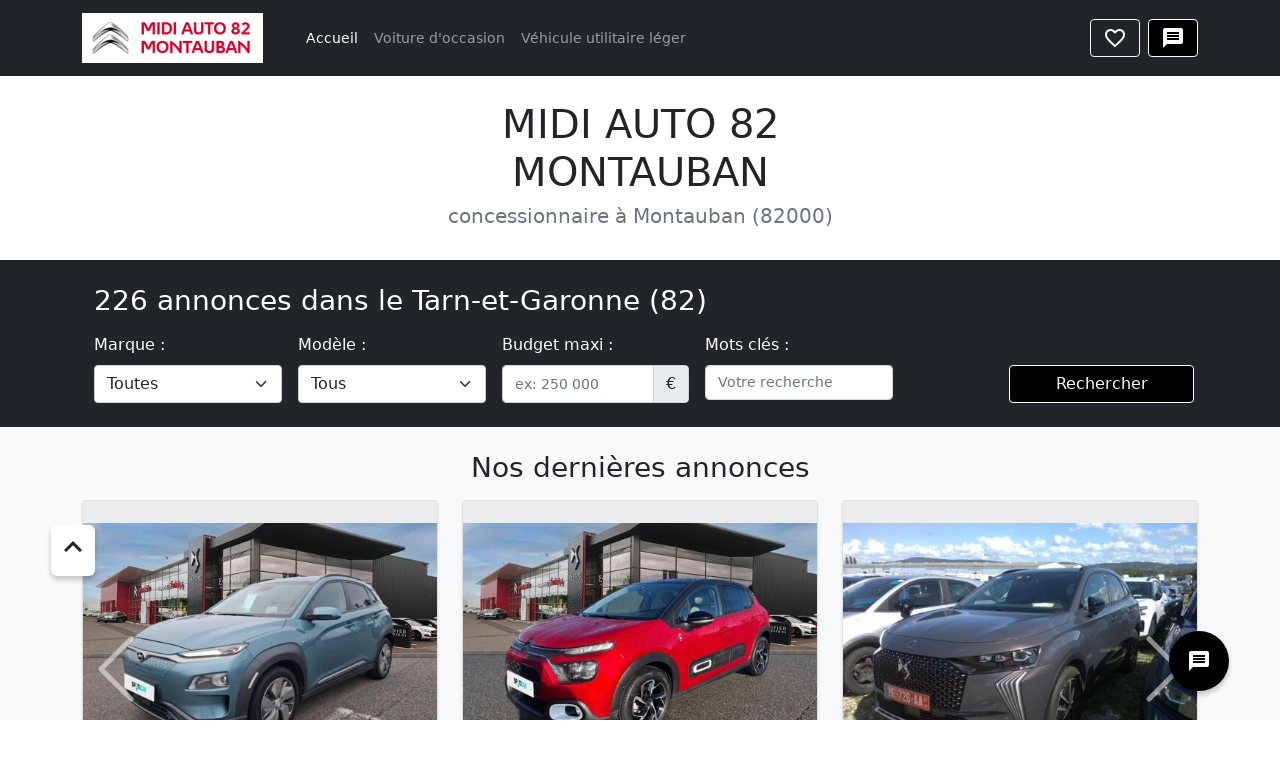

--- FILE ---
content_type: text/html; charset=iso-8859-1
request_url: https://www.paruvendu.fr/auto-moto/pro/midi-auto-82-montauban-montauban-82-55537/
body_size: 15954
content:
<!doctype html>
<html lang="fr">
<head>
<link href="https://img.paruvendu.fr/_static_/1620198026/communfo/style/bootstrap/bootstrap.min.css?func=proxy&process=minify-css" rel="stylesheet" type="text/css">
<link href="https://img.paruvendu.fr/_static_/1749539357/communfo/style/commun/stdvit_v3.min.css?func=proxy&process=minify-css" rel="stylesheet" type="text/css">
<link rel="stylesheet" type="text/css" href="https://static.paruvendu.fr/1716965942/communfo/style/commun/polices.min.css"/>
<meta name="viewport" content="initial-scale=1, maximum-scale=1, user-scalable=1">
<title>MIDI AUTO 82 MONTAUBAN : concessionnaire auto &agrave; Montauban 82</title>
<meta name="description" content="Trouvez votre v&eacute;hicule d'occasion parmi les annonces de MIDI AUTO 82 MONTAUBAN, votre concessionnaire automobile en Tarn-et-Garonne (82)" />
<meta name="charset" content="windows-1252" />
<meta name="robots" content="all" />
<meta name="verify-v1" content="itHgpWxxrlKFfnMsWsdCvGD/mo3m7u6G7RfGyFJ/YO8=" />
<meta name="y_key" content="d9db8d3dddac86c4" />
<meta name="msvalidate.01" content="24F9E1DA21499696A35AB624FCCE9DD7" />
<meta name="classification" content="global" />
<meta name="distribution" content="global" />
<meta name="rating" content="general" />
<meta name="resource-type" content="document" />
<meta name="author" content="ParuVendu.fr" />
<meta name="copyright" content="&copy; 2026 ParuVendu.fr" />
<meta name="owner" content="ParuVendu.fr" />
<meta http-equiv="X-UA-Compatible" content="IE=edge" />
<meta name="twitter:card" content="summary" />
<meta name="twitter:title" content="MIDI AUTO 82 MONTAUBAN - &agrave; Montauban (82)" />
<meta name="twitter:description" content="Trouvez votre v&eacute;hicule d'occasion parmi les annonces de MIDI AUTO 82 MONTAUBAN, votre concessionnaire automobile en Tarn-et-Garonne (82)" />
<meta name="twitter:image" content="https://media.paruvendu.fr/media-mn/CF3680_523_logo.jpg" />
<meta name="twitter:url" content="https://www.paruvendu.fr/auto-moto/pro/midi-auto-82-montauban-montauban-82-55537/" />
<meta property="og:url" content="https://www.paruvendu.fr/auto-moto/pro/midi-auto-82-montauban-montauban-82-55537/" />
<meta property="og:title" content="MIDI AUTO 82 MONTAUBAN - &agrave; Montauban (82)" />
<meta property="og:description" content="Trouvez votre v&eacute;hicule d'occasion parmi les annonces de MIDI AUTO 82 MONTAUBAN, votre concessionnaire automobile en Tarn-et-Garonne (82)" />
<meta property="og:image" content="https://media.paruvendu.fr/media-mn/CF3680_523_logo.jpg" />
<!-- Google Tag Manager -->
<script>
window.dataLayer = window.dataLayer || [];
function gtag() {
    dataLayer.push(arguments);
}

dataLayer = [{'gtm_ga_chaine':'V','gtm_ismobile':'non'}];

var cmp_pv_ready = window.cmp_pv_ready || [];
	cmp_pv_ready.push(function(tcData){

        
        var img = document.createElement('img');
        img.src = 'https://trab.paruvendu.fr/communfo/defaultcommunfo/defaultcommunfo/collectcmp/?url=https%3A%2F%2Fwww.paruvendu.fr%2Fauto-moto%2Fpro%2Fmidi-auto-82-montauban-montauban-82-55537%2F&type=gtm&rand=1768662199';
        img.width = 1;
        img.height = 1;
        img.style.display='none';
        document.body.appendChild(img);
        
        
            
if(tcData && !tcData.purpose.consents[1]) return;

		(function(w,d,s,l,i){w[l]=w[l]||[];w[l].push({'gtm.start':
new Date().getTime(),event:'gtm.js'});var f=d.getElementsByTagName(s)[0],
j=d.createElement(s),dl=l!='dataLayer'?'&l='+l:'';j.async=true;j.src=
            '//www.googletagmanager.com/gtm.js?id='+i+dl;f.parentNode.insertBefore(j,f);
})(window,document,'script','dataLayer','GTM-MD739R');

gtag('consent', 'default', {
    ad_storage: 'denied',
    analytics_storage: 'denied',
    functionality_storage: 'granted',
    personalization_storage: 'denied',
    security_storage: 'granted',
    ad_user_data: 'denied',
    ad_personalization: 'denied',
    wait_for_update: 1000
});

gtag('set', 'ads_data_redaction', true);

 

})

</script>
<!-- End Google Tag Manager -->
<link rel="canonical" href="https://www.paruvendu.fr/auto-moto/pro/midi-auto-82-montauban-montauban-82-55537/" />
<link rel="icon" href="https://img.paruvendu.fr/_static_/communfo/img/2007/favicon.ico" title="paruvendu.fr" />
<link rel="shortcut_icon" href="https://img.paruvendu.fr/_static_/communfo/img/2007/favicon.ico" title="paruvendu.fr" />
<style type="text/css">
/*** GESTION DES COULEURS ***/
.vit12-typocouleur1{
color:#000000 !important;
}
.vit12-fondcouleurhover1{
background-color:#000000 !important;
}
.vit12-fondcouleurhover1:hover, .vit12-fondcouleurhover1:focus{
opacity: 0.9;
}
.vit12-bordercouleur1, .vit12-bordercouleur1:hover, .vit12-bordercouleur1:focus{
border-color: #FFFFFF;
}
.vit12-txtshadow1{
/* text-shadow: 0px 0px 6px #000000;*/
}
/* .btn-primary, .btn-primary:hover{
background-color:#212529;
} */
.vit12-fondcouleur1{
background-color:#000000 !important;
}
.badge, .fixed-contact a, .btn-primary {
color:#FFFFFF !important;
}
.accordion-button, .accordion-button:not(.collapsed){
color:#000000;
}
.bg-grey{
background-color: #ebeced;
}
.bg-pvfr{
background-color: #ebeced;
}
ul.list-none li{
list-style-type: none;
}
.vit12-degradecouleur1{
background:#000000;
background: -webkit-gradient(linear, 0 0, 0 bottom, from('#4c4c4c'), to('#000000'));
background: -webkit-linear-gradient(#4c4c4c, #000000);
background: -moz-linear-gradient(#4c4c4c, #000000);
background: -ms-linear-gradient(#4c4c4c, #000000);
background: -o-linear-gradient(#4c4c4c, #000000);
background: linear-gradient(#4c4c4c, #000000);
-pie-background: linear-gradient(#4c4c4c, #000000);
behavior: url(../../../js/PIE.php);
position:relative;
}
.vit12-degradecouleur1:hover, .vit12-degradecouleur1:focus{
background:#4c4c4c;
background: -webkit-gradient(linear, 0 0, 0 bottom, from('#000000'), to('#4c4c4c'));
background: -webkit-linear-gradient(#000000, #4c4c4c);
background: -moz-linear-gradient(#000000, #4c4c4c);
background: -ms-linear-gradient(#000000, #4c4c4c);
background: -o-linear-gradient(#000000, #4c4c4c);
background: linear-gradient(#000000, #4c4c4c);
-pie-background: linear-gradient(#000000, #4c4c4c);
behavior: url(../../../js/PIE.php);
position:relative;
}
.vit12-fondcouleur2{
background-color:#FFFFFF;
}
.vit12-bordercouleur2{
border:1px solid #FFFFFF;
}
.vit12-titlepro h1{
color: #FFFFFF;
}
.form-control{
font-size:0.875rem;
}
.vit15_blockdeliste2{
border:1px solid #000000 !important;
background-color:#000000 !important;
}
.vit15-presentation{
border:1px solid #000000 !important;
background-color:#000000 !important;
}
.vit12-fondcouleur3{
background-color:#000000 !important;
}
.vit15_blockdeliste2 h1, .vit15_blockdeliste2 h2, .vit15_blockdeliste2 h3, .vit16-espformglob label, .vit16-pluscrit a, .vit15-accrocheavec h2, .vit15-presentationtxt p, .vit15-presentationservicestxt p, .vit15-presentationtxt a, .vit15-presentationservicestxt a{
color: #FFFFFF!important;
}
.vit16-espformglob button, .vit15-actionliste a, .vit15-listecontacts a, .vit15-formpgcontact button, .vit15-nouscontactertel button, .vit15-nouscontactertel .buttonRdv, .blocNousContacter a, .switchMode a.vit12-fondcouleurhover1{
color: #FFFFFF !important;
border: 1px solid  !important;
}
</style>
<script type="application/javascript">
			function jqueryReady(func){if('undefined' == typeof $){setTimeout(function(){jqueryReady(func)}, 500);}else{func();}}
		</script>
<!-- SCRIPTS -->
<script type="text/javascript" src="https://img.paruvendu.fr/_static_/1631524310/communfo/js/ext/ajax.googleapis.com/ajax/libs/jquery/3.6.0/jquery.min.js?func=proxy&process=minify-js"></script>
<script type="text/javascript" src="https://img.paruvendu.fr/_static_/1631524334/communfo/js/ext/ajax.googleapis.com/ajax/libs/jqueryui/3.6.0/jquery-ui.min.js?func=proxy&process=minify-js"></script>
<script type="text/javascript" src="https://img.paruvendu.fr/_static_/1632726107/communfo/js/compiled/jquery.validate.min.1.19.3.js?func=proxy&process=minify-js"></script>
<script type="text/javascript" src="https://img.paruvendu.fr/_static_/1620198026/communfo/js/bootstrap/bootstrap.bundle.min.js?func=proxy&process=minify-js"></script>
<script async src="https://cdn.jsdelivr.net/npm/masonry-layout@4.2.2/dist/masonry.pkgd.min.js" integrity="sha384-GNFwBvfVxBkLMJpYMOABq3c+d3KnQxudP/mGPkzpZSTYykLBNsZEnG2D9G/X/+7D" crossorigin="anonymous"></script>
<script type="text/javascript">
            var autoCompleteVersion ="1.11.1";
        </script>
<script type="text/javascript" src="https://img.paruvendu.fr/_static_/1763018886/communfo/js/compiled/jquery-global-compiled.js?func=proxy&process=minify-js"></script>
<!-- ANIMATION BOUTON AFFINEZ VOTRE RECHERCHE -->
<script type="text/javascript" src="https://img.paruvendu.fr/_static_/1742888604/communfo/js/commun/vitjs2012.min.js?func=proxy&process=minify-js"></script>
<style type="text/css">
/** gestion colonne Salvattore (ne voit pas les regles dans le .css **/
@media screen and (min-width: 1001px) {
#vit16-contentlistes[data-columns]::before {
content: '3 .column.size-1of3';
}
}
@media screen and (max-width: 1000px){
#vit16-contentlistes[data-columns]::before {
content: '2 .column.size-1of2';
}
}
@media screen and (max-width: 760px){
#vit16-contentlistes[data-columns]::before {
content: '1 .column.size-1of1';
}
}
</style>
<style id="pv-min-footer" type="text/css"> a,a:hover{text-decoration:none;}.font-sans{font-family:-apple-system,BlinkMacSystemFont,Segoe UI,Roboto,Oxygen,Ubuntu,Cantarell,Fira Sans,Droid Sans,Helvetica Neue,sans-serif;}.font-medium,.hover\:font-medium:hover{font-weight:500;}.font-normal{font-weight:400;}.max-w-screen{max-width:1008px;}.bg-black,.hover\:bg-black:hover{background-color:#000000;}.bg-white,.hover\:bg-white:hover{background-color:#FFFFFF;}.bg-red{background-color:#EE1C24;}.bg-red-dark,.hover\:bg-red-dark:hover{background-color:#d41920;}.bg-red-100,.hover\:bg-red-100:hover{background-color:rgb(254 226 226);}.bg-red-appli,.hover\:bg-red-appli:hover{background-color:#DE3021;}.bg-red-appli-dark,.hover\:bg-red-appli-dark:hover{background-color:#B51B0E;}.bg-blackopacity{background:rgba(0,0,0,0.7);}.bg-grey-850{background-color:#262626;}.bg-grey-100,.hover\:bg-grey-100:hover{background-color:#E5E5E5;}.bg-grey-50,.hover\:bg-grey-50:hover{background-color:#F5F5F5;}.bg-bluegreen{background-color:#70A2AB;}.bg-bluegreendark,.hover\:bg-bluegreendark:hover{background-color:#5E8A91;}.bg-bluepro{background-color:#324158;}.bg-blueprodark,.hover\:bg-blueprodark:hover{background-color:#242f40;}.bg-grey-appli{background-color:#7F8084;}.bg-greydark-appli,.hover\:bg-greydark-appli:hover{background-color:#4e4f52;}.bg-greyblue,.hover\:bg-greyblue:hover{background-color:#74828F;}.bg-greyblue-dark,.hover\:bg-greyblue-dark:hover{background-color:#626E79;}.border-t{border-top-width:1px;}.border-r{border-right-width:1px;}.border-0{border-width:0px;}.border,.border-1{border-width:1px;}.border-t-0{border-top-width:0px;}.border-solid{border-style:solid;}.border-grey-50{border-color:#F5F5F5;}.border-grey-75,.hover\:border-grey-75:hover,.focus\:border-grey-75:focus{border-color:#ced4da;}.border-red,.hover\:border-red:hover,.focus\:border-red:focus{border-color:#ee1c24;}.border-x{border-left-width:1px;border-right-width:1px;}.border-y{border-top-width:1px;border-bottom-width:1px;}.border-y-2{border-top-width:2px;border-bottom-width:2px;}.border-white{border-color:#ffffff;}.border-red-100,.hover\:border-red-100:hover{border-color:rgb(254 226 226);}.border-gray-200{border-color:rgb(229 231 235);}.border-gray-300,.hover\:border-gray-300:hover{border-color:rgb(209 213 219);}.border-black,.hover\:border-black:hover,.focus\:border-black:focus{border-color:#000000;}.border-solid{border-style:solid;}.box-border{box-sizing:border-box;}.text-base{font-size:1rem;/* 16px */ line-height:1.5rem;}.text-xxs{font-size:0.625rem;/* 10px */ line-height:1rem;}.text-xs{font-size:0.75rem;line-height:1rem;}.text-sm{font-size:0.875rem;line-height:1.25rem;}.text-lg{font-size:1.125rem;/* 18px */ line-height:1.75rem;}.text-xl{font-size:1.25rem;/* 20px */ line-height:1.75rem;}.text-2xl{font-size:1.5rem;/* 24px */ line-height:2rem;}.text-4xl{font-size:2rem;/* 36px */ line-height:2.5rem;}.leading-none{line-height:1;}.leading-3{line-height:.75rem;}.leading-4{line-height:1rem;}.leading-4\.5{line-height:1.125rem;}.leading-5{line-height:1.25rem;}.leading-6{line-height:1.5rem;}.leading-7{line-height:1.75rem;}.leading-8{line-height:2rem;}.leading-9{line-height:2.25rem;}.leading-10{line-height:2.5rem;}.leading-11{line-height:2.75rem;}.leading-12{line-height:3rem;}.text-black,.texthover-black:hover,.hover\:text-black:hover{color:#000000;}.text-white,.hover\:text-white:hover{color:#FFFFFF;}.text-red,.hover\:text-red:hover{color:#EE1C24;}.text-red-dark,.hover\:text-red-dark:hover{color:#d41920;}.text-grey-appli{color:#7F8084;}.text-greydark-appli,.hover\:text-greydark-appli:hover{color:#4e4f52;}.text-center{text-align:center;}.text-left{text-align:left;}.text-right{text-align:right;}.text-justify{text-align:justify;}.font-semibold{font-weight:600;}.underline,.hover\:underline:hover{text-decoration-line:underline;}.no-underline,.hover\:no-underline:hover{text-decoration-line:none;}.h-px{height:1px;}.h-1{height:0.25rem;}/* 4px */ .h-2{height:0.5rem;}/* 8px */ .h-4{height:1rem;}.h-4\.5{height:1.125rem;}/* 18px */ .h-5{height:1.25rem;}.h-6{height:1.5rem;}.h-8{height:2rem;}.h-7{height:1.75rem;}.h-9{height:2.25rem;}.h-10{height:2.5rem;}.h-11{height:2.75rem;}.h-12{height:3rem;}.h-full{height:100%;}.min-h-8{min-height:2rem;}/* 32px */ .min-h-9\.5{min-height:2.375rem;}.min-h-10{min-height:2.5rem;}/* 40px */ .min-h-12{min-height:3rem;}/* 48px */ .min-h-16{min-height:4rem;}.min-h-17{min-height:4.25rem;}.max-h-8{max-height:2rem;}.max-h-15{max-height:3.75rem;}.max-h-17{max-height:4.25rem;}.min-w-5{min-width:1.25rem;}.min-w-6{min-width:1.5rem;}/* 24px */ .min-w-9{min-width:2.25rem;}.min-w-9\.5{min-width:2.375rem;}.min-w-52{min-width:13rem;}/* 208px */ .min-w-72{min-width:18rem;}.min-w-84{min-width:21rem;}.min-w-max{min-width:max-content;}.w-1{width:0.25rem;}/* 4px */ .w-2{width:0.5rem;}/* 8px */ .w-4{width:1rem;}.w-4\.5{width:1.125rem;}/* 18px */ .w-6{width:1.5rem;}.w-8{width:2rem;}.w-9{width:2.25rem;}.w-10{width:2.5rem;}.w-12{width:3rem;}.w-14{width:3.5rem;}.w-22\.5{width:5.625rem;}.w-24{width:6rem;}/* 96px */ .w-29{width:7.25rem;}/* 36px */ .w-30{width:7.5rem;}/* 120px */ .w-31{width:7.75rem;}/* 124px */ .w-44{width:11rem;}.w-60{width:15rem;}.w-64{width:16rem;}/* 256px */ .w-160{width:40rem;}.w-1\/4{width:25%;}.w-1\/3{width:33.333333%;}.w-1\/2{width:50%;}.w-full{width:100%;}.p-0{padding:0px;}.p-1{padding:0.25rem;}.p-2{padding:0.5rem;}.p-4{padding:1rem;}.p-5{padding:1.25rem;}.p-10{padding:2.5rem;}.p-12{padding:3rem;}.pt-px{padding-top:1px;}.pt-0\.5{padding-top:0.125rem;}.pt-1{padding-top:0.25rem;}.pt-8{padding-top:2rem;}/* 32px */ .pb-2{padding-bottom:0.5rem;}.pb-3{padding-bottom:0.75rem;}.pb-8{padding-bottom:2rem;}.pb-20{padding-bottom:5rem;}.pt-4{padding-top:1rem;}.pt-8{padding-top:2rem;}/* 32px */ .px-1{padding-left:0.25rem;padding-right:0.25rem;}.px-1\.5{padding-left:0.375rem;padding-right:0.375rem;}.px-2{padding-left:0.5rem;padding-right:0.5rem;}.px-2\.5{padding-left:0.625rem;padding-right:0.625rem;}.px-3{padding-left:0.75rem;padding-right:0.75rem;}.px-3\.5{padding-left:0.875rem;padding-right:0.875rem;}.px-4{padding-left:1rem;padding-right:1rem;}.px-5{padding-left:1.25rem;padding-right:1.25rem;}.px-6{padding-left:1.5rem;padding-right:1.5rem;}.px-8{padding-left:2rem;padding-right:2rem;}.px-12{padding-left:3rem;padding-right:3rem;}.px-16{padding-left:4rem;/* 64px */ padding-right:4rem;/* 64px */}.py-0{padding-top:0px;padding-bottom:0px;}.py-0\.5{padding-top:0.125rem;padding-bottom:0.125rem;}.py-1{padding-top:0.25rem;padding-bottom:0.25rem;}.py-1\.5{padding-top:0.375rem;padding-bottom:0.375rem;}.py-2{padding-top:0.5rem;padding-bottom:0.5rem;}.py-2\.5{padding-top:0.625rem;/* 10px */ padding-bottom:0.625rem;}/* 10px */ .py-4{padding-top:1rem;padding-bottom:1rem;}.py-6{padding-top:1.5rem;padding-bottom:1.5rem;}.py-16{padding-top:4rem;/* 64px */ padding-bottom:4rem;}/* 64px */ .m-0{margin:0px;}.m-auto{margin:auto;}.mt-1{margin-top:0.25rem;}.mt-2{margin-top:0.5rem;}.mt-3{margin-top:0.75rem;}.mt-4{margin-top:1rem;}.mt-6{margin-top:1.5rem;}.mt-8{margin-top:2rem;}.mt-12{margin-top:3rem;}.mt-24{margin-top:6rem;}/* 96px */ .mt-34{margin-top:8.5rem;}.mx-auto{margin-left:auto;margin-right:auto;}.ml-1\.5{margin-left:0.375rem;}/* 6px */ .ml-2{margin-left:0.5rem;}.my-0{margin-top:0px;margin-bottom:0px;}.my-2{margin-top:0.5rem;/* 4px */ margin-bottom:0.5rem;/* 4px */}.my-4{margin-top:1rem;/* 16px */ margin-bottom:1rem;/* 16px */}.my-5{margin-top:1.25rem;/* 20px */ margin-bottom:1.25rem;}/* 20px */ .my-7{margin-top:1.75rem;/* 28px */ margin-bottom:1.75rem;/* 28px */}.my-8{margin-top:2rem;/* 32px */ margin-bottom:2rem;}/* 32px */ .mb-2{margin-bottom:0.5rem;}.mb-4{margin-bottom:1rem;}.mb-6{margin-bottom:1.5rem;}.mb-8{margin-bottom:2rem;}.mb-8\.5{margin-bottom:2.125rem;}.mr-2{margin-right:0.5rem;}.hidden{display:none;}.flex{display:flex;}.flex-col{flex-direction:column;}.flex-1{flex:1 1 0%;}.flex-none{flex:none;}.block{display:block;}.relative{position:relative;}.absolute{position:absolute;}.fixed{position:fixed;}.inline-block{display:inline-block;}.inline{display:inline;}.flex-wrap{flex-wrap:wrap;}.items-center{align-items:center;}.justify-center{justify-content:center;}.justify-start{justify-content:flex-start;}.justify-between{justify-content:space-between;}.justify-end{justify-content:flex-end;}.flex-row-reverse{flex-direction:row-reverse;}.cursor-pointer{cursor:pointer;}.grid{display:grid;}.grid-cols-2{grid-template-columns:repeat(2,minmax(0,1fr));}.grid-cols-3{grid-template-columns:repeat(3,minmax(0,1fr));}.grid-cols-4{grid-template-columns:repeat(4,minmax(0,1fr));}.grid-cols-8{grid-template-columns:repeat(8,minmax(0,1fr));}.gap-1{gap:0.25rem;}.gap-2{gap:0.5rem;}.gap-2\.5{gap:0.625rem;}.gap-3{gap:0.75rem;}.gap-4{gap:1rem;}.gap-5{gap:1.25rem;}.gap-6{gap:1.5rem;}.gap-7{gap:1.75rem;}.gap-8{gap:2rem;}.gap-9{gap:2.25rem;}/* 36px */ .gap-10{gap:2.5rem;}.gap-12{gap:3rem;}.gap-14{gap:3.5rem;}.gap-24{gap:6rem;}.gap-32{gap:8rem;}/* 128px */ .gap-x-12{column-gap:3rem;}.col-span-1{grid-column:span 1 / span 1;}.col-span-2{grid-column:span 2 / span 2;}.col-span-3{grid-column:span 3 / span 3;}.opacity-30,.hover\:opacity-30:hover{opacity:0.3;}.opacity-80{opacity:0.8;}.opacity-90,.hover\:opacity-90:hover{opacity:0.9;}.opacity-100{opacity:1;}.hover\:opacity-100:hover{opacity:1;}.duration-300{transition-duration:300ms;}.rounded-full{border-radius:9999px;}.rounded-lg{border-radius:0.5rem;}/* 8px */ .rounded-3xl{border-radius:1.5rem;}/* 24px */ .rounded-6xl{border-radius:3rem;}.rounded-md{border-radius:0.375rem;}/* 6px */ .rounded-t-md{border-top-left-radius:0.375rem;/* 6px */ border-top-right-radius:0.375rem;}/* 6px */ .rounded-b-md{border-bottom-right-radius:0.375rem;/* 6px */ border-bottom-left-radius:0.375rem;}/* 6px */ .rounded-br-lg{border-bottom-right-radius:0.5rem;}/* 8px */ .rounded-2xl{border-radius:1rem;}.border-0{border-width:0px;}.border-2{border-width:2px;}.border-b{border-bottom-width:1px;}.border-b-2{border-bottom-width:2px;}.border-x-0{border-left-width:0px;border-right-width:0px;}.border-t-0{border-top-width:0px;}.text-grey-300{color:#969696;}.text-bluegreen{color:#70A2AB;}.text-bluegreendark,.hover\:text-bluegreendark:hover{color:#5E8A91;}.top-0{top:0px;}.top-0\.5{top:0.125rem;}.top-2{top:0.5rem;}.top-4{top:1rem;}.top-6{top:1.5rem;}.top-7{top:1.75rem;}.top-8{top:2rem;}.top-10{top:2.5rem;}.left-0{left:0px;}.left-2{left:0.5rem;}.right-0{right:0px;}.z-10{z-index:10;}.z-20{z-index:20;}.z-50{z-index:50;}.z-100{z-index:100;}.overflow-hidden{overflow:hidden;}.overflow-y-auto{overflow-y:auto;scroll-snap-type:x mandatory;scroll-behavior:smooth;-webkit-overflow-scrolling:touch;}.overflow-y-hidden{overflow-y:hidden;}.box-border{box-sizing:border-box;}.h-screen{height:100vh;}.bottom-4{bottom:1rem;}.right-4{right:1rem;}.shadow{box-shadow:0 1px 3px 0 rgb(0 0 0 / 0.1),0 1px 2px -1px rgb(0 0 0 / 0.1);}.shadow-xl{box-shadow:0 20px 25px -5px rgb(0 0 0 / 0.1),0 8px 10px -6px rgb(0 0 0 / 0.1);}.shadow-none{box-shadow:0 0 #0000;}.max-w-lg{max-width:32rem;}/* 512px */ .max-w-xl{max-width:36rem;}/* 576px */ .max-w-2xl{max-width:42rem;}.max-w-3xl{max-width:48rem;}/* 768px */ .max-w-5xl{max-width:64rem;}/* 1024px */ .max-w-screen-xl{max-width:1340px;}.opacity-60{opacity:0.6;}.opacity-100,.hover\:opacity-100:hover{opacity:1;}.clear-both{clear:both;}.bg-cover{background-size:cover;}.uppercase{text-transform:uppercase;}/* Habillage */ .body-skin .habillage-wrapper{margin:auto;max-width:1008px;}.navete12-footercopy{font-size:11px;text-align:center;color:#000;padding:3px 0 3px 0;margin:0;background-color:#FFFFFF;}.navete12-footercopy p{margin:5px 0 5px 0;padding:0;line-height:16px;}.fill-black{fill:#000;}.fill-white{fill:#FFF;}.hover\:fill-red:hover{fill:#EE1C24;}.ring{box-shadow:var(--tw-ring-inset) 0 0 0 calc(3px + var(--tw-ring-offset-width)) var(--tw-ring-color);}.max-content{width:max-content;}.line-clamp-1{overflow:hidden;display:-webkit-box;-webkit-box-orient:vertical;-webkit-line-clamp:1;}.float-left{float:left;}.float-right{float:right;}@media (max-width:1280px){.xl\:text-sm{font-size:0.875rem;/* 14px */ line-height:1.25rem;/* 20px */}.xl\:text-base{font-size:1rem;line-height:1.5rem;}.xl\:text-lg{font-size:1.125rem;/* 18px */ line-height:1.75rem;}.xl\:text-xl{font-size:1.25rem;/* 20px */ line-height:1.75rem;}.xl\:text-3xl{font-size:1.6rem;/* 30px */ line-height:2.1rem;}.xl\:gap-4{gap:1rem;}.xl\:gap-6{gap:1.5rem;}.xl\:gap-16{gap:4rem;}/* 64px */ .xl\:px-3\.5{padding-left:0.875rem;padding-right:0.875rem;}}@media (max-width:1024px){.lg\:gap-0{gap:0;}.lg\:gap-4{gap:1rem;}.lg\:gap-6{gap:1.5rem;}.lg\:p-4{padding:1rem;}.lg\:px-12{padding-left:3rem;padding-right:3rem;}.lg\:py-10{padding-top:2.5rem;padding-bottom:2.5rem;}.lg\:col-span-2{grid-column:span 2 / span 2;}.lg\:col-span-3{grid-column:span 3 / span 3;}.lg\:col-span-4{grid-column:span 4 / span 4;}.lg\:col-span-6{grid-column:span 6 / span 6;}.lg\:col-span-8{grid-column:span 8 / span 8;}.lg\:block{display:block;}.lg\:hidden{display:none;}.lg\:flex-col{flex-direction:column;}.lg\:w-full{width:100%;}.lg\:text-center{text-align:center;}.lg\:text-sm{font-size:0.875rem;/* 14px */ line-height:1.25rem;/* 20px */}.lg\:text-2xl{font-size:1.5rem;/* 24px */ line-height:2rem;}.lg\:mb-2{margin-bottom:0.5rem;/* 8px */}.lg\:mb-4{margin-bottom:1rem;/* 16px */}.lg\:mt-1{margin-top:0.25rem;}.lg\:my-2{margin-top:0.5rem;/* 4px */ margin-bottom:0.5rem;/* 4px */}.lg\:pb-1{padding-bottom:0.25rem;}/* 4px */ .lg\:justify-center{justify-content:center;}.lg\:fixed{position:fixed;}.lg\:h-full{height:100%;}.lg\:top-0{top:0px;}.lg\:bg-white{background-color:#FFFFFF;}.lg\:px-0{padding-left:0rem;padding-right:0rem;}.lg\:px-2{padding-left:0.5rem;padding-right:0.5rem;}.lg\:mx-2{margin-left:0.5rem;margin-right:0.5rem;}.lg\:overflow-y-auto{overflow-y:auto;scroll-snap-type:x mandatory;scroll-behavior:smooth;-webkit-overflow-scrolling:touch;}.lg\:relative{position:relative;}.lg\:items-center{align-items:center;}.lg\:gap-2{gap:0.5rem;}.lg\:flex{display:flex;}.lg\:justify-end{justify-content:flex-end;}.lg\:shadow-none{box-shadow:0 0 #0000;}.lg\:z-100{z-index:100;}.lg\:z-1000{z-index:1000;}.lg\:box-border{box-sizing:border-box;}}@media (max-width:768px){.md\:px-0{padding-left:0rem;padding-right:0rem;}.md\:px-2{padding-left:0.5rem;padding-right:0.5rem;}.md\:px-4{padding-left:1rem;padding-right:1rem;}.md\:pt-0{padding-top:0px;}.md\:p-4{padding:1rem;}.md\:p-8{padding:2rem;}.md\:col-span-5{grid-column:span 5 / span 5;}.md\:col-span-6{grid-column:span 6 / span 6;}.md\:col-span-7{grid-column:span 7 / span 7;}.md\:gap-2{gap:0.5rem;}.md\:gap-4{gap:1rem;}.md\:col-span-3{grid-column:span 3 / span 3;}.md\:text-xl{font-size:1.25rem;line-height:1.75rem;}.md\:rounded-xl{border-radius:0.75rem;}/* 12px */ .md\:rounded-3xl{border-radius:1.5rem;}/* 24px */ .md\:min-h-10{min-height:2.5rem;}/* 40px */ .md\:hidden{display:none;}.md\:block{display:block;}.md\:min-w-fit{min-width:fit-content;}}@media (max-width:640px){.sm\:col-span-2{grid-column:span 2 / span 2;}.sm\:col-span-3{grid-column:span 3 / span 3;}.sm\:col-span-4{grid-column:span 4 / span 4;}.sm\:grid-cols-2{grid-template-columns:repeat(2,minmax(0,1fr));}.sm\:block{display:block;}.sm\:w-full{width:100%;}.sm\:text-sm{font-size:0.875rem;/* 14px */ line-height:1.25rem;}.sm\:text-base{font-size:1rem;line-height:1.5rem;}.sm\:text-lg{font-size:1.25rem;line-height:1.75rem;}.sm\:hidden{display:none;}.sm\:mb-3{margin-bottom:0.75rem;}/* 12px */ .sm\:mt-2{margin-top:0.5rem;}.sm\:mt-3{margin-top:0.75rem;}/* 12px */ .sm\:mx-0{margin-left:0px;margin-right:0px;}.sm\:pb-0{padding-bottom:0rem;}.sm\:pb-3{padding-bottom:0.75rem;}/* 12px */ .sm\:pt-3{padding-top:0.75rem;}.sm\:px-0{padding-left:0rem;padding-right:0rem;}.sm\:px-3{padding-left:0.75rem;padding-right:0.75rem;}.sm\:py-6{padding-top:1.5rem;padding-bottom:1.5rem;}.sm\:flex-col{flex-direction:column;}.sm\:gap-1{gap:0.25rem;}.sm\:gap-2{gap:0.5rem;}.sm\:gap-4{gap:1rem;}.sm\:justify-center{justify-content:center;}.sm\:text-center{text-align:center;}.sm\:h-9{height:2.25rem;}.sm\:max-w-32{max-width:8rem;}.sm\:min-w-fit{min-width:fit-content;}}@media (max-width:420px){.xs\:w-full{width:100%;}}</style>
            <script type="text/javascript">
var cmp_pv_ready = window.cmp_pv_ready || [];
	cmp_pv_ready.push(function(tcData){
    var emailUtilisateurConnecte = '';
    (function() {
        window.sib = {
            equeue: [],
            client_key: "wjpeobzionl01gaewq7r6v0y"
        };
        /* OPTIONAL: email for identify request*/
        if ('' != emailUtilisateurConnecte) {
            window.sib.email_id = emailUtilisateurConnecte;
        }
    
        window.sendinblue = {};
        for (var j = ['track', 'identify', 'trackLink', 'page'], i = 0; i < j.length; i++) {
            (function(k) {window.sendinblue[k] = function() {var arg = Array.prototype.slice.call(arguments);(window.sib[k] || function() {var t = {};t[k] = arg;window.sib.equeue.push(t);})(arg[0], arg[1], arg[2], arg[3]);};})(j[i]);
          }
          var n = document.createElement("script"),
          i = document.getElementsByTagName("script")[0];
          n.type = "text/javascript", n.id = "sendinblue-js", n.async = !0, n.src = "https://sibautomation.com/sa.js?key=" + window.sib.client_key, i.parentNode.insertBefore(n, i), window.sendinblue.page();
    })();
});
</script>
<script type='text/javascript'>var env='prod'</script><script type='text/javascript'>var forceTcStringTechnique = false;</script><script type='text/javascript' src='https://img.paruvendu.fr/_static_/1768291566/communfo/js/commun/cmp.min.js?func=proxy&process=minify-js'></script>
<script src="https://www.flashb.id/universal/3e17d5e7-5010-5a49-a45e-93b6f62f9aab.js" async data-cfasync="false"></script><script type="text/javascript" data-cfasync="false">window._hbdbrk = window._hbdbrk || [];</script>
<script>
      var clientId = 'paruVendu'; 
      var scriptUrl = 'https://data.thank-you.io/bundle-v0.4-' + clientId + '.js';
    
      if (Boolean(document.querySelector('script[src="' + scriptUrl + '"]')) === false) {
        var thankYouScript = document.createElement('script');
        thankYouScript.src = scriptUrl;
        thankYouScript.id = 'ThankYouScript';
        thankYouScript.dataset.exemption = 'true';
        thankYouScript.async = 'true';
        if (document.readyState !== 'loading') {
          document.body.appendChild(thankYouScript);
        } else {
          document.addEventListener('DOMContentLoaded', function() {
            document.body.appendChild(thankYouScript);
          });
        }
      }


  var thankYouConsentStatus = window.thankYouConsentStatus || false;
  var cmp_pv_ready = window.cmp_pv_ready || [];
  
  cmp_pv_ready.push(function(tcData){
    
    if(tcData && !tcData.purpose.consents[7]) {
        thankYouEvnt(false)
    } else {
        thankYouEvnt(true)
    }
  });
  var sendThankYouEvnt = window.sendThankYouEvnt || false;
  function thankYouEvnt(evenement) {
    if (typeof ThankYou !== 'undefined' && ThankYou !== 'undefined') {
      ThankYou.track(evenement);
      sendThankYouEvnt = true;
      thankYouConsentStatus = evenement;
    } else if(!sendThankYouEvnt) {
      setTimeout(thankYouEvnt, 500, evenement);
    }
  }
</script>
</head>
<body >
	<script type="text/javascript">
	    var isMobile = '';  
		if(!window.navigator.userAgent.match(/Chrome-Lighthouse/)){
		    var sondecmp = 1;
			
			window.__tcfapi ('addEventListenerQueue', 2, function(a){
				if(a.eventStatus == 'useractioncomplete' || (a.eventStatus == 'tcloaded' && bTcStringTechnique && bTCStringSimulerUserActionComplete)){
				    
				    var uuid = cmp_pv.cookie._readCookie('visitId');
		            uuid = uuid != undefined && uuid != '' ? uuid : cmp_pv.cookie.uuidv4();
		            maxAgeSeconds = 182 * 24 * 3600; //182 jours (~6 mois) comme le cookie euconsent-v2
		            cmp_pv.cookie._writeCookie('visitId', uuid, maxAgeSeconds, '/', cmp_pv.conf.cookieDomain, cmp_pv.conf.cookieSecure);
		            
					var x = new XMLHttpRequest();
					x.open('POST', '/communfo/utilisateurparticulierfo/ajax/acceptercookie', true);
					x.setRequestHeader('Content-type', 'application/x-www-form-urlencoded');
					var step=1
					if(document.getElementById('step2') != null && typeof document.getElementById('step2') != 'undefined' && document.getElementById('step2').style.display != 'none') step = 2;
					x.send('consentData='+a.tcString+'&step='+step+'&uuid='+uuid);
				}
		
				if(a.eventStatus == 'tcloaded'){
                    var img = document.createElement('img');
                    img.src = 'https://trab.paruvendu.fr/communfo/defaultcommunfo/defaultcommunfo/collectcmp/?url=https%3A%2F%2Fwww.paruvendu.fr%2Fauto-moto%2Fpro%2Fmidi-auto-82-montauban-montauban-82-55537%2F&type=cmp&rand=1768662199';
                    img.width = 1;
                    img.height = 1;
                    img.style.display='none';
                    document.body.appendChild(img);

					var cmp_pv_ready = window.cmp_pv_ready || [];
					for(var i=0; i<cmp_pv_ready.length; i++){
						cmp_pv_ready[i](a);
					}
					window.cmp_pv_ready = [];
					// En cas de push plus tard
					var eventify = function(arr,what,callback) {arr[what] = function(e){Array.prototype[what].call(arr, e);callback(arr);};};
					eventify(window.cmp_pv_ready,'push', function(arr){
						for(var i=0; i<arr.length; i++){
							arr[i](a);
						}
					})
				}
			});
		    
			window.__tcfapi('init', 2, null, {
				cookieDomain: 'paruvendu.fr',
				cookieSecure: true,
				publisherName: 'ParuVendu.fr',
				dayCheckUpdate: 60
			});
			
		}
	</script>
<noscript><iframe src="//www.googletagmanager.com/ns.html?id=GTM-MD739R" height="0" width="0" style="display:none;visibility:hidden"></iframe></noscript>
<!-- MENU -->
<header>
<nav class="nav_vitrine navbar navbar-expand-lg navbar-dark bg-dark">
<div class="container">
<a class="navbar-brand navlogonamelogo" href="https://www.paruvendu.fr/auto-moto/pro/midi-auto-82-montauban-montauban-82-55537/">
<div class="imgVitrine_logopro">
<img src="https://media.paruvendu.fr/media_ext/_https_/media.paruvendu.fr/d9/bb/L21lZGlhLW1uL0NGMzY4MF81MjNfbG9nby5qcGc_size_200x50?2026011716" alt="MIDI AUTO 82 MONTAUBAN" onerror="this.style.display = 'none'; var vitrine_titre = document.getElementById('vitrine_titre'); if(vitrine_titre) vitrine_titre.style.display = 'block';" height="50" />
</div>
</a>
<button class="navbar-toggler" type="button" data-bs-toggle="collapse" data-bs-target="#navbarCollapse" aria-controls="navbarCollapse" aria-expanded="false" aria-label="Toggle navigation">
<span class="navbar-toggler-icon"></span>
</button>
<div class="collapse navbar-collapse navbartop-vitrine" id="navbarCollapse">
<ul class="navbar-nav me-auto mb-2 mb-lg-0 gap-2">
<li class="nav-item"><a class="nav-link active" href="https://www.paruvendu.fr/auto-moto/pro/midi-auto-82-montauban-montauban-82-55537/" title="Accueil">Accueil</a></li>
<li class="nav-item">
<a class="nav-link" href="https://www.paruvendu.fr/auto-moto/pro/midi-auto-82-montauban-montauban-82-55537/annonces/voiture-d-occasion/" title="">Voiture d'occasion</a>
</li>
<li class="nav-item">
<a class="nav-link" href="https://www.paruvendu.fr/auto-moto/pro/midi-auto-82-montauban-montauban-82-55537/annonces/vehicule-utilitaire-leger/" title="">Véhicule utilitaire léger</a>
</li>
</ul>
<button type="button" url="https://www.paruvendu.fr/communfo/popincommunfo/default/fcbx?boxtype=ajouteramaselection&selVitrineCodPro=CF3680" onclick="xt_click(this,'C',xtn2,'Ajout-Selection-PageVendeur','A');" class="btn_vitrine btn btn-outline-light me-2 fcbx_ajouterFavoris" style="overflow:hidden;white-space:nowrap;text-overflow:ellipsis;"><i class="material-icons md-24 float-start">favorite_border</i><span>&nbsp;Ajouter favoris</span></button>
<a href="#nouscontacter" type="button" onclick="window.location.hash='nouscontacter';nousContacter('72861', '')" class="btn_vitrine btn btn-primary vit12-fondcouleurhover1 vit12-bordercouleur1 btnrech-toplist" style="overflow:hidden;white-space:nowrap;text-overflow:ellipsis;"><i class="material-icons md-24 float-start">message</i><span>&nbsp;Nous contacter</span></a>
</div>
</div>
</nav>
</header>
<main>
<section class="text-center container">
<div class="row py-4">
<div class="col-lg-6 col-md-8 mx-auto">
<h1 class="fw-light">MIDI AUTO 82 MONTAUBAN</h1>
<h2 class="lead text-muted">concessionnaire &agrave; Montauban (82000)</h2>
</div>
</div>
</section>
<section class="mask bg-dark text-white">
<div class="container p-4">
<div class="s-holder form-section form-sectionliste">
<p class="h3">226 annonces dans le  Tarn-et-Garonne (82)</p>
<script type="application/javascript">
    var codPro = 'CF3680';
</script>
<form class="row gx-0 gx-md-3 justify-content-between align-items-start mt-2" id="vit12-formrecherche" method="GET" action="https://www.paruvendu.fr/auto-moto/pro/midi-auto-82-montauban-montauban-82-55537/">
<input type='hidden' name='idMinisite' value='55537' />
<input type='hidden' name='tri' id='tri' value='' />
<input type='hidden' name='codPro' id='codPro' value='CF3680' />
<div class="row gx-0 gx-md-3 col-sm-12 col-lg-9">
<input type="hidden" id="famille" name="famille" value="" />
<div class="col-md-3 " >
<label for="marque" class="form-label mt-2">Marque :</label>
<select class="form-select" id="marque" name="marque" aria-label=".form-select-lg example"  onChange="clickMarqueR3()">
<option value="" selected="selected">Toutes</option>
<optgroup label="Voiture d'occasion" value="VO">
<option value="CI" >Citroën (140)</option>
<option value="PE" >Peugeot (39)</option>
<option value="FO" >Ford (3)</option>
<option value="JE" >Jeep (3)</option>
<option value="RE" >Renault (3)</option>
<option value="AB" >Abarth (1)</option>
<option value="AU" >Audi (1)</option>
<option value="CU" >Cupra (1)</option>
<option value="DC" >Dacia (1)</option>
<option value="HY" >Hyundai (1)</option>
<option value="LR" >Land-Rover (1)</option>
<option value="MC" >Mini (1)</option>
<option value="OP" >Opel (1)</option>
</optgroup>
<optgroup label="Véhicule utilitaire léger" value="VU">
<option value="CI" >Citroën (17)</option>
<option value="PE" >Peugeot (12)</option>
<option value="FO" >Ford (1)</option>
</optgroup>
</select>
</div>
<div id="blocModele" class="col-md-3 " >
<label for="modele" class="form-label mt-2">Modèle :</label>
<select class="form-select" id="modele" name="modele" aria-label=".form-select-lg example">
<option value="">Tous</option>
</select>
</div>
<script type="text/javascript">
					var modele = '';
									</script>
<div class="col-md-3 " >
<label for="px1" class="form-label mt-2">Budget maxi :</label>
<div class="input-group">
<input id="px1" name="px1" type="number" value="" class="form-control" type="text" placeholder="ex: 250 000" aria-label=".form-control-sm example">
<span class="input-group-text">€</span>
</div>
</div>
<div class="col-md-3 " >
<label for="fulltext" class="form-label mt-2">Mots clés :</label>
<input id="fulltext" type="text" name="fulltext" class="form-control" placeholder="Votre recherche" value="">
</div>
</div>
<div class="col-sm-12 col-lg-1">
<div class="mt-2 d-none d-lg-block" style="height:24px;"></div>
</div>
<div class="col-sm-12 col-lg-2 px-0">
<div class="mt-2 d-none d-lg-block" style="height:24px;"></div>
<button type="submit" class="btn btn-primary w-100 m-auto mt-2 vit12-fondcouleurhover1 vit12-bordercouleur1">Rechercher</button>
</div>
</form>
</div>
</div>
</section>
<div class="fin"></div>
<section class="bg-light">
<div class="container pt-4" style="position:relative;">
<div class="row text-center">
<div class="col-md-8 mx-auto">
<h3 class="fw-light pb-2">Nos derni&egrave;res annonces</h3>
</div>
</div>
<div class="row carousel slide" id="myCarousel" data-bs-ride="carousel">
<div class="container carousel-inner" role="listbox">
<div class="carousel-item active">
<div class="row">
<div class="col-md-4"  onclick="clickAnnonce(this);">
<div class="card shadow-sm selecimg">
<a
href="https://www.paruvendu.fr/a/voiture-occasion/hyundai/kona/1286804882A1KVVOHYKON?idmns=55537"
>
<div class="blocselecimg">
<figure>
<img src="
https://img.paruvendu.fr/media_ext/_https_/photos.publicationvo.com/59/40/L3B2by9qdXBpdGVyL3Bob3Rvcy9taWRpYXV0by8xOTk4MDY0NDRfaGQuanBnP21kNT0xMDMxYjg1YzhmZTBhMGQxOGQyNGU2Y2JiNzkwZjk2ZCYyMDI2LTAxLTE3IDA0OjQzOjU2_rct?func=crop&w=480&gravity=auto
"
onerror="this.src='https://img.paruvendu.fr/_static_/2026011608/communfo/img/sitemobile/novisu-420x225.png'" class="bd-placeholder-img card-img-top" />
</figure>
</div>
<div class="fin"></div>
<div class="liste-badges">
</div>
<div class="card-body">
<p class="card-text" style="overflow: hidden;white-space: nowrap;text-overflow: ellipsis;color:#212529;">
Hyundai Kona (Electric 204ch Executive Euro6d-T EVAP)
<div class="fin"></div>
</p>
<div class="d-flex justify-content-between align-items-center">
<small class="text-muted"><i class="material-icons float-start">location_on</i>&nbsp;82000 Montauban</small>
<span class="badge bg-primary fs-6 float-end vit12-fondcouleur1">
14 900 &euro;                                                                                                                    													</span>
</div>
</div>
</a>
</div>
</div>
<div class="col-md-4 clearfix d-none d-md-block"  onclick="clickAnnonce(this);">
<div class="card shadow-sm selecimg">
<a
href="https://www.paruvendu.fr/a/voiture-occasion/citroen/c3/1286804888A1KVVOCIC3?idmns=55537"
>
<div class="blocselecimg">
<figure>
<img src="
https://img.paruvendu.fr/media_ext/_https_/photos.publicationvo.com/1b/b5/L3B2by9qdXBpdGVyL3Bob3Rvcy9taWRpYXV0by8yMDAwMjY1MjNfaGQuanBnP21kNT1lMGJjNDAzZTUyNjE1M2VjZjY4NGQ4ODkxYWMzZTc1ZSYyMDI2LTAxLTE3IDA0OjQzOjU2_rct?func=crop&w=480&gravity=auto
"
onerror="this.src='https://img.paruvendu.fr/_static_/2026011608/communfo/img/sitemobile/novisu-420x225.png'" class="bd-placeholder-img card-img-top" />
</figure>
</div>
<div class="fin"></div>
<div class="liste-badges">
</div>
<div class="card-body">
<p class="card-text" style="overflow: hidden;white-space: nowrap;text-overflow: ellipsis;color:#212529;">
Citroën C3 (1.2 PureTech 110ch S&S Saint James 121g)
<div class="fin"></div>
</p>
<div class="d-flex justify-content-between align-items-center">
<small class="text-muted"><i class="material-icons float-start">location_on</i>&nbsp;82000 Montauban</small>
<span class="badge bg-primary fs-6 float-end vit12-fondcouleur1">
13 900 &euro;                                                                                                                    													</span>
</div>
</div>
</a>
</div>
</div>
<div class="col-md-4 clearfix d-none d-md-block"  onclick="clickAnnonce(this);">
<div class="card shadow-sm selecimg">
<a
href="https://www.paruvendu.fr/a/voiture-occasion/citroen/ds7/1287948760A1KVVOCIDS7?idmns=55537"
>
<div class="blocselecimg">
<figure>
<img src="
https://img.paruvendu.fr/media_ext/_https_/photos.publicationvo.com/27/97/L3B2by9qdXBpdGVyL3Bob3Rvcy9taWRpYXV0by8yMDIzMjgwNzRfaGQuanBnP21kNT02NTYzZWFlYmY2ZDFlZmU2MGEwNzg0NTg2YTk2ZGI2YiYyMDI2LTAxLTE3IDA0OjQzOjU2_rct?func=crop&w=480&gravity=auto
"
onerror="this.src='https://img.paruvendu.fr/_static_/2026011608/communfo/img/sitemobile/novisu-420x225.png'" class="bd-placeholder-img card-img-top" />
</figure>
</div>
<div class="fin"></div>
<div class="liste-badges">
</div>
<div class="card-body">
<p class="card-text" style="overflow: hidden;white-space: nowrap;text-overflow: ellipsis;color:#212529;">
Citroën DS7 (1.5 BlueHDi 130 Pallas + TOIT OUVRANT / VISON 360 / COFFRE E)
<div class="fin"></div>
</p>
<div class="d-flex justify-content-between align-items-center">
<small class="text-muted"><i class="material-icons float-start">location_on</i>&nbsp;82000 Montauban</small>
<span class="badge bg-primary fs-6 float-end vit12-fondcouleur1">
38 900 &euro;                                                                                                                    													</span>
</div>
</div>
</a>
</div>
</div>
</div>
</div>
<div class="carousel-item">
<div class="row">
<div class="col-md-4"  onclick="clickAnnonce(this);">
<div class="card shadow-sm selecimg">
<a
href="https://www.paruvendu.fr/a/voiture-occasion/citroen/c3/1287968526A1KVVOCIC3?idmns=55537"
>
<div class="blocselecimg">
<figure>
<img src="
https://img.paruvendu.fr/media_ext/_https_/photos.publicationvo.com/7a/2a/L3B2by9qdXBpdGVyL3Bob3Rvcy9taWRpYXV0by8yMDIyOTIyOTlfaGQuanBnP21kNT1jYzE4NWFjYTU3YzVhZGU0YjM4YzczMzc3ZDc1ODc1YSYyMDI2LTAxLTE3IDA0OjQzOjU2_rct?func=crop&w=480&gravity=auto
"
onerror="this.src='https://img.paruvendu.fr/_static_/2026011608/communfo/img/sitemobile/novisu-420x225.png'" class="bd-placeholder-img card-img-top" />
</figure>
</div>
<div class="fin"></div>
<div class="liste-badges">
</div>
<div class="card-body">
<p class="card-text" style="overflow: hidden;white-space: nowrap;text-overflow: ellipsis;color:#212529;">
Citroën C3 (PureTech 110ch Shine S&S EAT6 E6.d)
<div class="fin"></div>
</p>
<div class="d-flex justify-content-between align-items-center">
<small class="text-muted"><i class="material-icons float-start">location_on</i>&nbsp;82000 Montauban</small>
<span class="badge bg-primary fs-6 float-end vit12-fondcouleur1">
9 900 &euro;                                                                                                                    													</span>
</div>
</div>
</a>
</div>
</div>
<div class="col-md-4 clearfix d-none d-md-block"  onclick="clickAnnonce(this);">
<div class="card shadow-sm selecimg">
<a
href="https://www.paruvendu.fr/a/voiture-occasion/renault/megane/1287968528A1KVVOREMEG?idmns=55537"
>
<div class="blocselecimg">
<figure>
<img src="
https://img.paruvendu.fr/media_ext/_https_/photos.publicationvo.com/42/97/L3B2by9qdXBpdGVyL3Bob3Rvcy9taWRpYXV0by8yMDIyOTI0NDJfaGQuanBnP21kNT1jYzE4NWFjYTU3YzVhZGU0YjM4YzczMzc3ZDc1ODc1YSYyMDI2LTAxLTE3IDA0OjQzOjU2_rct?func=crop&w=480&gravity=auto
"
onerror="this.src='https://img.paruvendu.fr/_static_/2026011608/communfo/img/sitemobile/novisu-420x225.png'" class="bd-placeholder-img card-img-top" />
</figure>
</div>
<div class="fin"></div>
<div class="liste-badges">
</div>
<div class="card-body">
<p class="card-text" style="overflow: hidden;white-space: nowrap;text-overflow: ellipsis;color:#212529;">
Renault Mégane (1.6 E-Tech Plug-in 160ch RS Line)
<div class="fin"></div>
</p>
<div class="d-flex justify-content-between align-items-center">
<small class="text-muted"><i class="material-icons float-start">location_on</i>&nbsp;82000 Montauban</small>
<span class="badge bg-primary fs-6 float-end vit12-fondcouleur1">
14 900 &euro;                                                                                                                    													</span>
</div>
</div>
</a>
</div>
</div>
<div class="col-md-4 clearfix d-none d-md-block"  onclick="clickAnnonce(this);">
<div class="card shadow-sm selecimg">
<a
href="https://www.paruvendu.fr/a/voiture-occasion/citroen/ds7/1287968530A1KVVOCIDS7?idmns=55537"
>
<div class="blocselecimg">
<figure>
<img src="
https://img.paruvendu.fr/media_ext/_https_/photos.publicationvo.com/3a/d0/L3B2by9qdXBpdGVyL3Bob3Rvcy9taWRpYXV0by8yMDIyOTI2MTBfaGQuanBnP21kNT1jYzE4NWFjYTU3YzVhZGU0YjM4YzczMzc3ZDc1ODc1YSYyMDI2LTAxLTE3IDA0OjQzOjU2_rct?func=crop&w=480&gravity=auto
"
onerror="this.src='https://img.paruvendu.fr/_static_/2026011608/communfo/img/sitemobile/novisu-420x225.png'" class="bd-placeholder-img card-img-top" />
</figure>
</div>
<div class="fin"></div>
<div class="liste-badges">
</div>
<div class="card-body">
<p class="card-text" style="overflow: hidden;white-space: nowrap;text-overflow: ellipsis;color:#212529;">
Citroën DS7 (BlueHDi 130ch Rivoli Automatique)
<div class="fin"></div>
</p>
<div class="d-flex justify-content-between align-items-center">
<small class="text-muted"><i class="material-icons float-start">location_on</i>&nbsp;82000 Montauban</small>
<span class="badge bg-primary fs-6 float-end vit12-fondcouleur1">
35 400 &euro;                                                                                                                    													</span>
</div>
</div>
</a>
</div>
</div>
</div>
</div>
</div>
</div>
<a class="carousel-control-prev" href="#myCarousel" role="button" data-bs-slide="prev">
<span class="carousel-control-prev-icon home-prev-icon" aria-hidden="true"></span>
<span class="visually-hidden">Previous</span>
</a>
<a class="carousel-control-next" href="#myCarousel" role="button" data-bs-slide="next">
<span class="carousel-control-next-icon home-next-icon" aria-hidden="true"></span>
<span class="visually-hidden">Next</span>
</a>
</div>
</section>
<img src="https://trap.paruvendu.fr/auto-moto/statfo/invt/visitesAnnonces?ids=CF3680&amp;idm=55537&amp;type=10&amp;provenanceGoogle=0&1768662199" alt="" style="display:none;"  width="1" height="1"/>
<!-- INFORMATIONS -->
<section class="bg-dark text-white py-4 vit15-presentation" style="position:relative;">
<div class="container">
<div class="row featurette">
<div class="col-md-6 mx-auto" style="height:270px;">
<div class="blocselecimg-gdeimage">
<figure>
<img src="https://media.paruvendu.fr/media_ext/_https_/media.paruvendu.fr/89/60/L21pbmlzaXRlL0NGMzY4MF85MDZfZ2R2aXN1ZWwuanBnPzIwMjMwNjI4MDkwNjEy_size_663x283?2026011716" class="bd-placeholder-img" alt="MIDI AUTO 82 MONTAUBAN, concessionnaire 82" onerror="this.src='/communfo/img/procommunfo/gdvisuel_auto.jpg';" height="270" />
</figure>
</div>
</div>
</div>
</div>
</section>
<!-- CONTACTS -->
<section id="nouscontacter" class="container pt-3" style="position:relative;">
<div class="row animate-box align-items-start">
<div class="col-lg-8 p-4">
<h2 class="text-center mb-2 mb-md-8 fw-bold fs-3">Contactez<br /><span class="text-uppercase fs-2 fw-light">MIDI AUTO 82 MONTAUBAN</span></h2>
<div class="infoscontact-tab row p-0 p-md-4">
<div class="ic-itemtab col-lg-6 py-3">
<p class="text-center mb-0"><img src="https://img.paruvendu.fr/_static_/2026011608/communfo/img/modules/vitrines/location_vitcontact.svg" alt="" class="" width="30" height="30" /></p>
<p class="text-center mb-2 fw-bold">Adresse postale</p>
<p class="text-center mb-0">Route du Nord - Lieu dit l'Usclade<br />82000 Montauban<br /><a class="link-dark small underline text-decoration-underline" href="https://maps.google.com?daddr=Route du Nord Lieu dit l'Usclade 82000 Montauban" onclick="parent.xt_click(this,'C',parent.xtn2,'itinéraire_PP_localisation','A');" target="_blank">Itinéraire</a></p>
</div>
<div class="ic-itemtab col-lg-6 py-3">
<p class="text-center mb-0"><img src="https://img.paruvendu.fr/_static_/2026011608/communfo/img/modules/vitrines/web_vitcontact.svg" alt="" class="" width="30" height="30" /></p>
<p class="text-center mb-2 fw-bold">Site internet</p>
<p class="text-center mb-0">
<a href="http://www.reseau.citroen.fr/montauban" onClick="(new Image).src='https://trap.paruvendu.fr/auto-moto/statfo/invt/lienSiteAnnonceur?url=http%3A%2F%2Fwww.reseau.citroen.fr%2Fmontauban&amp;ids=CF3680&amp;type=14&amp;mode=pixel';" class="link-dark text-decoration-underline" title="Notre site internet" target="_blank">
reseau.citroen.fr/montauban
</a>
</p>
</div>
<div class="ic-itemtab col-lg-6 py-3">
<p class="text-center mb-0"><img src="https://img.paruvendu.fr/_static_/2026011608/communfo/img/modules/vitrines/phone_vitcontact.svg" alt="" class="" width="30" height="30" /></p>
<p class="text-center mb-2 fw-bold">N° de téléphone</p>
<div class="text-center">
<span class="yGA" id="tel_1" style="display:none" >aZdmm2tmY25nZmyQlGg=</span>
</div>
</div>
</div>
<span style="font-size:14px;text-transform:none;display:block;text-align:center;">Siret : 42986243600038</span>
<style type="text/css">
.infoscontact-tab div.ic-itemtab:nth-child(2n+1){
border-right:1px solid rgba(0, 0, 0, .125);
}
.infoscontact-tab div.ic-itemtab:nth-child(1){
border-right:1px solid rgba(0, 0, 0, .125);
}
.infoscontact-tab div.ic-itemtab:nth-child(3), .infoscontact-tab div.ic-itemtab:nth-child(4){
border-top:1px solid rgba(0, 0, 0, .125);
}
@media (max-width: 992px) {
.infoscontact-tab div.ic-itemtab:nth-child(2n+1), .infoscontact-tab div.ic-itemtab:nth-child(1){
border-right:0px !important;
}
.infoscontact-tab div.ic-itemtab{
border-bottom:1px solid rgba(0, 0, 0, .125);
border-top:0px !important;
}
}
</style>
</div>
<div class="col-lg-4 gx-3 bg-grey p-4 my-4 rounded">
<p class="fw-bold pb-2 text-center fs-3">Nous contacter</p>
<form id="vit12-formcontact" name="frm_contact" method="POST" action="" accept-charset=utf-8>
<input type="hidden" name="idMiniSite" value="55537" />
<input type="hidden" name="idMiniSiteCoord" value="72861" />
<input type="hidden" name="annonce" value="" />
<input type="hidden" name="idprogramme" value="" />
<input type="hidden" name="chaine" value="V" />
<div id="autre-contact"></div>
<div class="row g-3">
<div class="col-md-12 form-check ps-sm-1">
<div class="form-check float-start mx-1">
<input type="radio" name="civilite" class="form-check-input" id="mme" value="2" >
<label class="form-check-label small" for="mme">Madame</label>
</div>
<div class="form-check float-start mx-1">
<input type="radio" name="civilite" class="form-check-input" id="m" value="3" >
<label class="form-check-label small" for="m">Monsieur</label>
</div>
</div>
<div class="col-md-6">
<input type="text" id="frm_contact_nom" class="required form-control" name="nom" placeholder="Nom" value="">
</div>
<div class="col-md-6">
<input type="text" id="frm_contact_prenom" class="form-control required" name="prenom" placeholder="Prénom" value="">
</div>
<div class="col-md-6">
<input type="text" id="frm_contact_tel" class="form-control required" placeholder="Téléphone **" name="tel" value="">
</div>
<div class="col-md-6">
<input type="text" id="frm_contact_email" class="form-control required" name="email" placeholder="Email" value="">
</div>
<div class="col-md-12">
<textarea name="msg" id="frm_contact_msg" class="form-control" cols="30" rows="4">Bonjour, j'aimerais prendre contact avec vous, merci de me recontacter aux coordonnées indiquées.</textarea>
</div>
<small class="gy-1">* Tous les champs sont obligatoires</small>
<small class="gy-1">** En cas de transmission de coordonnées téléphoniques vous reconnaissez accepter expressément d'être rappelé par l'annonceur</small>
<div class="col-md-12 text-center">
<button id="bouton_contact" class="btn btn-primary rounded-3 vit12-fondcouleurhover1 vit12-bordercouleur1" onclick="if (verifier_form()) appelcontactannonceur('/auto-moto/pro/midi-auto-82-montauban-montauban-82-55537/contactannonceurglobal'); return false;">Envoyer un message</button>
</div>
<div class="col-md-12 py-2 invalid-feedback" id="div_erreurs" style="display:none;">
<strong>Erreur dans votre saisie :</strong>
<ul>
<li>Le message est obligatoire</li>
<li>Le nom est obligatoire</li>
<li>Le prénom est obligatoire</li>
<li>Le téléphone du destinataire est obligatoire</li>
<li>L'email est obligatoire</li>
</ul>
</div>
<div class="col-md-12 alert alert-success " id="div_ok" style="display:none;">
<p class="mb-0">Merci ! Votre demande de contact a bien été prise en compte.</p>
</div>
<div class="col-md-12">
<ul class="col-md-12 mb-0">
<li><a href="javascript:;" url="/communfo/popincommunfo/default/fcbx?boxtype=rgpd_contacts&amp;linktype=infotrait" class="fcbx_default rgpd-links link-dark small underline text-decoration-underline" style="display:block;"><small>Information relative aux traitement de vos données</small></a></li>
<li><a href="javascript:;" url="/communfo/popincommunfo/default/fcbx?boxtype=rgpd_contacts&amp;linktype=exercdroits" class="fcbx_default rgpd-links link-dark small underline text-decoration-underline" style="display:block;"><small>Exercer mes droits</small></a></li>
</ul>
</div>
</div>
</form>
</div>
</div>
</section>
<div class="fin"></div>
<section class="">
<div id="map-container-google-1" class="z-depth-1-half map-container" style="height:30rem;">
<div class="vit15-images" style="cursor:pointer;" onclick="window.open('https://www.google.com/maps/place?key=AIzaSyD_ACQmpu74FDVi0BqeNVJzg7Blco4l9uU&q=MIDI+AUTO+82+MONTAUBAN%2C+Route+du+Nord+Lieu+dit+l%27Usclade+82000+Montauban&ll=44.050956726074%2C+1.3975449800491&z=17', '_blank')">
<div id="mapLocalisation" style="height: 100%;z-index: 0;"></div>
</div>
</div>
<script>
var urlMapScript = 'https://img.paruvendu.fr/_static_/1625035463/communfo/js/modules/popincommunfo/maplibre/maplibre-gl.js?func=proxy&process=minify-js';
var urlMapCss = 'https://img.paruvendu.fr/_static_/1625035463/communfo/js/modules/popincommunfo/maplibre/maplibre-gl.css?func=proxy&process=minify-css';
function loadMap(){
var mapEl = $('#mapLocalisation');
if (!mapEl.length) return;
var min = mapEl.offset().top - $(window).height();
var wS = $(this).scrollTop();
if (wS > min){
var style = document.createElement('link');
style.rel = 'stylesheet';
style.href = urlMapCss;
document.head.appendChild(style);
var script = document.createElement('script');
script.src = urlMapScript;
script.addEventListener('load', function(){
map();
})
document.head.appendChild(script);
$(window).unbind('scroll', loadMap);
}
}
function map() {
var zoom = 15;
var myLnglat, adresse, marker;
myLnglat = [1.3975449800491, 44.050956726074];
var enseigne = "MIDI AUTO 82 MONTAUBAN";
// Map
map = new maplibregl.Map({
container: 'mapLocalisation',
style: 'https://osm.paruvendu.fr/styles/osmBright/style.json',
zoom: zoom,
interactive: false
});
// Lat Lon
if(myLnglat != null){
map.setCenter(myLnglat).setZoom(zoom);
marker = new maplibregl.Marker()
.setLngLat(myLnglat)
.setPopup(new maplibregl.Popup({closeButton: false}).setHTML(enseigne))
.addTo(map);
marker.togglePopup();
}
// Geocoder
else{
$.ajax({
type: "GET",
url: "https://api-adresse.data.gouv.fr/search/",
data: {'q': adresse},
success: function (data) {
var r = data.features[0];
if (r) {
map.setCenter({lat: r.geometry.coordinates[1], lon: r.geometry.coordinates[0]}).setZoom(zoom);
marker = new maplibregl.Marker()
.setLngLat({lat: r.geometry.coordinates[1], lon: r.geometry.coordinates[0]})
.setPopup(new maplibregl.Popup().setHTML(enseigne+'\n'+r.properties.label))
.addTo(map);
marker.togglePopup();
}
}
});
}
}
$(document).ready(function() {
$(window).scroll(loadMap);
});
</script>
</section>
<div class="fin"></div>
</main>
<!-- FOOTER -->
<footer class="container">
<div class="text-center"></div>
<p class="mt-md-3 text-center">&copy; Copyright <span style="color:#EE1C24;">MIDI AUTO 82 MONTAUBAN</span> 2026 ·
<a href="#popin_mentionslegales" class="fcbx_mentionslegales" title="Mentions légales" style="text-decoration: underline;cursor: pointer;color: #212529;">Mentions légales</a>
&middot Réalisation :
<a target="_blank" href="https://www.paruvendu.fr/voiture-occasion/" style="color:#EE1C24;">ParuVendu Auto</a>
</p
</footer>
<script src="https://img.paruvendu.fr/_static_/1672819570/communfo/js/smarttag.js?func=proxy&process=minify-js"></script>
<script type="text/javascript">
    var xiti_s2 = xtn2 = '2';

	window.tag = new ATInternet.Tracker.Tag({"site":"288379"});
			window.tag.privacy.setVisitorOptin();
		window.tag.page.send({"name":"Vitrines_Listing_Auto","chapter1":"Vitrine","level2":2,"customObject":{"x9":0}});

function xt_click(obj,a,n2,page,type,url,x3){
	if(typeof window.tag == 'undefined') return;
	var t = (type == 'N')?'navigation':((type == 's')?'exit':'action');
	var params = {name:page, level2: n2, type: t};
	if(obj != null) params.elem = obj;
	if(typeof url != 'undefined' && url != '') {
		params.callback = function() {document.location = url};
	}
	return window.tag.click.send(params);
}
function xt_med(type,section,page,x1,x2,x3,x4,x5){
	return xt_click(null,type,section,page,x1,x2,x3);
}
function xt_adc(obj, page){
	return xt_click(obj,null,null,page);
}

</script>
<div onclick="closePhoto()" id="fond_photo" class="fond_photo noprint" style="display: none; ">&nbsp;</div>
<div class="layr_photo noprint popinimmo_ct" id="layr_popinContactPro" style="position:fixed;top: 100px; display: none;">
<div class="im12_contactcontent popinimmo_contactv2 im12_contactcontent_lineheight100" style="display:block;">
<span id="ferm-popingratuit" class="autopromolghb-ferm" onclick="closeLightboxapcontact();">&nbsp;</span>
<p class="c2c_imggratuit" onclick="closeLightboxapcontact();"><img src="https://img.paruvendu.fr/_static_/2026011608/communfo/img/structuresite/lightboxap/c2cgratuit.png" alt="gratuit créez votre compte" /></p>
<div class="c2c_infomiserelation">
<p>ParuVendu.fr vous</br>met en relation</p>
</div>
<div class="popinimmo_contentv2">
<p class="c2c_infotexte"><strong>Nous vous rappelons immédiatement</strong>
Veuillez saisir votre numéro de téléphone
pour être mis en relation avec le professionnel. Vous serez alors automatiquement appelé.</p>
<div id="c2c_formv2">
<form id="c2c_appel">
<input type="hidden" name="idPopup" value="">
<input type="hidden" name="pays_rappel" value="FR">
<input type="hidden" name="codPro" value="CF3680">
<input type="hidden" name="type" value="C2C">
<div class="c2c_row">
<label for="numero_rappel">Votre numéro :</label>
<div class="field">
<input type="text" id="numero_rappel" name="numero_rappel" class="formInput" value=""/>
</div>
</div>
<div class="fin"></div>
<div class="c2c_row">
<input type="button" id="c2c_btnclassic" class="formbp12_btnclassic" onclick="appelC2C()" value="Rappel immédiat et gratuit">
</div>
</form>
<div class="fin"></div>
</div>
<div id="c2c_ok" style="display:none;">
<img src="https://img.paruvendu.fr/_static_/2026011608/communfo/img/structuresite/lightboxap/ajax-loader2.gif" alt="Appel en cours" /> Appel en cours
</div>
<div class="im12_cp_form_err" id="msgerrc2c" style="display:none;">
<div class="cp_form_err_pad">
ERREUR
</div>
</div>
<div class="c2c_envoirappelv2">
<p>Si vous n'arrivez pas à joindre le professionnel, laissez lui un message en cliquant ici : <a href="javascript:;" class="laissermessagev2" onclick="xt_click(this,'C',xtn2,'Rappel-gratuit','A');laisserUnMessage();">laisser un message</a></p>
</div>
</div>
</div>
</div>
<script type="text/javascript">
	urlAppel = '/auto-moto/contactannonceur/contactannonceur/appelC2C';
	
	function laisserUnMessage() {
	    if($('#nouscontacter').length) {
            closeLightboxapcontact();
            $('body,html').animate({
                scrollTop:$('#nouscontacter').offset().top + 150
            }, 500);
        } else {
            demanderRappel();
        }
    }
	function closeLightboxapcontact(){
		$('#c2c_ok').hide();
		$('#c2c_form').show();
		$('#layr_popinContact').css("display",'none');
		$('#layr_popinContactPro').css("display",'none');
		$('#fond_photo').css("display",'none');
	}
	
</script>
<script type="text/javascript">
            
            jQuery(document).ready(function() {
                var duration = 500;
                jQuery(window).scroll(function() {
                    if (jQuery(this).scrollTop() > 100) {
                        // Si un défillement de 100 pixels ou plus.
                        // Ajoute le bouton
                        jQuery('.cRetour').fadeIn(duration);
                    } else {
                        // Sinon enlève le bouton
                        jQuery('.cRetour').fadeOut(duration);
                    }
                });

                jQuery('.cRetour').click(function(event) {
                    // Un clic provoque le retour en haut animé.
                    event.preventDefault();
                    jQuery('html, body').animate({scrollTop: 0}, duration);
                    return false;
                })

            });
            
        </script>
<div class="cRetour"><i class="material-icons md-36">expand_less</i></div>
<div class="fixed-contact btn-primary vit12-fondcouleurhover1 vit12-bordercouleur1">
<div data-tip="Nous contacter">
<a href="#nouscontacter" onclick="nousContacter('72861', '')"><i class="material-icons md-24">message</i></a>
</div>
</div>
<script type='application/ld+json'>

{
	"@context": "https://schema.org",
	"@type": "LocalBusiness",
	"image": ["https://media.paruvendu.fr/minisite/CF3680_906_gdvisuel.jpg"],
	"url": "https://www.paruvendu.fr/auto-moto/pro/midi-auto-82-montauban-montauban-82-55537/",
	"name": "MIDI AUTO 82 MONTAUBAN",
	"telephone": "05.63.92.67.00",
	"address": {
		"@type": "PostalAddress",
		"addressLocality": "Montauban",
        "addressCountry": "FR",
		"postalCode":"82000",
		"streetAddress": "Route du Nord Lieu dit l'Usclade"
	}
	
    ,"geo": {
		"@type": "GeoCoordinates",
		"latitude": "44.050956726074",
		"longitude": "1.3975449800491"
	}
    ,"sameAs" : "http://www.reseau.citroen.fr/montauban"
}

</script>
<div id="popin_mentionslegales" class="popin_layer_precaution" style="display:none;">
<div class="newpop13-header">
<p>Mentions Légales</p>
</div>
<div class="newpop13-content loca_layer_ca_in">
<div>
<p class="newpop13-messageconfirm">
<strong>MIDI AUTO 82 MONTAUBAN</strong><br/>
Route du Nord - Lieu dit l'Usclade<br/>
82000 - Montauban<br/>
</p>
<div class="preco18-link">
<p>
<label>Téléphone :&nbsp;</label>05.63.92.67.00<br/>
<label>E-mail :&nbsp;</label><a href="#nouscontacter" onclick="$('.fancybox-close').trigger('click');">Cliquez-ici</a><br/>
<label>RCS :&nbsp;</label>42986243600038<br/>
</p>
</div>
</div>
<style type="text/css">
.popin_layer_precaution .loca_layer_ca_in{
padding:1rem 2rem;
}
.popin_layer_precaution .loca_layer_ca_in{
max-width:600px;
}
.popin_layer_precaution p{
margin-top: 0;
}
.popin_layer_precaution .newpop13-header{
background-color: #ededed;
}
.popin_layer_precaution .newpop13-header p{
margin: 0px;
padding: 1rem 0px;
font-size: 18px;
color: #231f20;
line-height: 24px;
text-align: center;
font-weight: normal;
}
.popin_layer_precaution .newpop13-messageconfirm {
color: #000 !important;
padding: 10px 0 10px 0 !important;
margin: 0 !important;
font-size: 1.125rem; /* 18px */
line-height: 1.75rem; /* 28px */
}
.preco18-link{
margin:1rem 0;
}
.preco18-link p {
line-height: 18px;
font-size: 13px;
}
.preco18-link p a{
color:#EE1C24;
text-decoration:underline;
}
.preco18-link p a:hover{
color:#D41920;
}
.popin_layer_precaution  .pop16-btnclassic{
background-color:#ee1c24;
display:block;
cursor:pointer;
color:#ffffff;
font-family: 'Open Sans', sans-serif;
font-size:14px;
font-weight:bold;
padding:0px 35px;
text-align:center;
text-decoration:none;
margin:2rem auto 0 auto;
height:38px;
line-height:38px;
border:0px !important;
}
.popin_layer_precaution  .pop16-btnclassic:hover, .popin_layer_precaution .pop16-btnclassic:focus{
background-color:#d41920;
text-decoration:none;
color:#FFFFFF;
}
</style>
</div>
<script type="text/javascript">
function fireWhenReady() {
    if (typeof jQuery != 'undefined' && typeof fnReady != 'undefined') {
        fnReady();
    } else {
        setTimeout(fireWhenReady, 500);
    }
}
fireWhenReady();
</script>

                    <script type="text/javascript">
                    if(typeof sondecmp === 'undefined') {
                        var img = document.createElement('img');
                        img.src = 'https://trab.paruvendu.fr/communfo/defaultcommunfo/defaultcommunfo/collectcmp/?url=https%3A%2F%2Fwww.paruvendu.fr%2Fauto-moto%2Fpro%2Fmidi-auto-82-montauban-montauban-82-55537%2F&type=nocmp&rand=1768662199';
                        img.width = 1;
                        img.height = 1;
                        img.style.display='none';
                        document.body.appendChild(img);
                    }
                    </script>
                <script type="text/javascript">
                if(!window.navigator.userAgent.match(/Chrome-Lighthouse/) && !window.navigator.userAgent.match(/Google-InspectionTool/)){
                    if(typeof sondecmp === 'undefined') {
                        var img = document.createElement('img');
                        img.src = 'https://trab.paruvendu.fr/communfo/defaultcommunfo/defaultcommunfo/sondecmp/?url=https%3A%2F%2Fwww.paruvendu.fr%2Fauto-moto%2Fpro%2Fmidi-auto-82-montauban-montauban-82-55537%2F&rand=1768662199';
                        img.width = 1;
                        img.height = 1;
                        img.style.display='none';
                        document.body.appendChild(img);
                    }
                }
                </script>
            </body>
</html>

--- FILE ---
content_type: application/javascript
request_url: https://img.paruvendu.fr/_static_/1768291566/communfo/js/commun/cmp.min.js?func=proxy&process=minify-js
body_size: 18071
content:
(function(){function a(){if(!window.frames.__tcfapiLocator)if(document.body){var d=document.body,e=document.createElement("iframe");e.style.display="none";e.name="__tcfapiLocator";d.appendChild(e)}else setTimeout(a,5)}function b(d,e,f,g){b.a=b.a||[];"ping"===d?f({gdprApplies:!1,cmpLoaded:!1,cmpStatus:"stub",apiVersion:"2"},!0):b.a.push({command:d,version:e,parameter:g,callback:f})}function c(d){var e="string"===typeof d.data;if(e)if(-1!==d.data.indexOf("__tcfapiCall"))try{var f=JSON.parse(d.data)}catch(k){f={}}else f={};else f=d.data;if(f.__tcfapiCall){var g=f.__tcfapiCall;window.__tcfapi(g.command,g.parameter,function(k,m){k={__tcfapiReturn:{returnValue:k,success:m,callId:g.callId}};try{d.source&&"function"===typeof d.source.postMessage&&d.source.postMessage(e?JSON.stringify(k):k,"*")}catch(h){}})}}a();window.__tcfapi=b;window.addEventListener?window.addEventListener("message",c,!1):window.attachEvent("onmessage",c)})();!function(a){var b;"object"==typeof exports&&null!=exports&&"number"!=typeof exports.nodeType?module.exports=a():"function"==typeof define&&null!=define.amd?define([],a):(b=a(),"function"!=typeof(a="undefined"!=typeof self?self:$.global).btoa&&(a.btoa=b.btoa),"function"!=typeof a.atob&&(a.atob=b.atob))}(function(){function a(b){this.message=b}return(a.prototype=Error()).name="InvalidCharacterError",{btoa:function(b){for(var c,d=String(b),e=0,f="ABCDEFGHIJKLMNOPQRSTUVWXYZabcdefghijklmnopqrstuvwxyz0123456789+/=",g="";d.charAt(0|e)||(f="=",e%1);g+=f.charAt(63&c>>8-e%1*8)){if(255<(b=d.charCodeAt(e+=.75)))throw new a("'btoa' failed: The string to be encoded contains characters outside of the Latin1 range.");c=c<<8|b}return g},atob:function(b){b=String(b).replace(/[=]+$/,"");if(1==b.length%4)throw new a("'atob' failed: The string to be decoded is not correctly encoded.");for(var c,d,e=0,f=0,g="";d=b.charAt(f++);~d&&(c=e%4?64*c+d:d,e++%4)&&(g+=String.fromCharCode(255&c>>(-2*e&6))))d="ABCDEFGHIJKLMNOPQRSTUVWXYZabcdefghijklmnopqrstuvwxyz0123456789+/=".indexOf(d);return g}}});"function"!=typeof Object.assign&&Object.defineProperty(Object,"assign",{value:function(a,b){if(null==a)throw new TypeError("Cannot convert undefined or null to object");for(var c=Object(a),d=1;d<arguments.length;d++){var e=arguments[d];if(null!=e)for(var f in e)Object.prototype.hasOwnProperty.call(e,f)&&(c[f]=e[f])}return c},writable:!0,configurable:!0});var navLang=window.navigator.language.substring(0,2);function resetConsentString(){if("undefined"===typeof cmp_pv)console.warn("[CMP] resetConsentString : cmp_pv non disponible.");else{var a=cmp_pv.conf&&cmp_pv.conf.cookieName?cmp_pv.conf.cookieName:"euconsent-v2";try{document.cookie=`${a}=; Path=/; Expires=Thu, 01 Jan 1970 00:00:00 GMT;domain=${cmp_pv.conf.cookieDomain};SameSite=Lax;`,localStorage.removeItem(a),localStorage.removeItem(a+"-dt")}catch(b){console.error("[CMP] Erreur lors de la suppression du consentement :",b)}try{"undefined"!==typeof cmp_pv.ui&&"function"===typeof cmp_pv.ui.show?cmp_pv._fetchGlobalVendorList(function(){cmp_pv.ui.show(!0)}):console.warn("[CMP] Impossible d?afficher la fenêtre de consentement.")}catch(b){console.error("[CMP] Erreur lors de l?ouverture de la fenêtre de consentement :",b)}}}
function sendGoogleConsent(){cmp_pv_ready.push(function(a){var b="denied",c="denied";a.purpose.consents[7]&&a.purpose.consents[9]&&a.purpose.consents[10]&&a.vendor.consents[755]&&(b="granted");a.purpose.consents[1]&&(c="granted");gtag("consent","update",{analytics_storage:b,personalization_storage:c})})}var bTcStringTechnique=!1,bTCStringSimulerUserActionComplete=!1,evenementAttenduCmp="",tcDataPourEvenementCmp=[];function lancmentTcStringTechnique(){"undefined"===typeof cmp_pv.consentString.data.coreString&&(cmp_pv.consentString.data=cmp_pv.consentString.generateConsentData());cmp_pv.consentString.data.coreString.vendorListVersion=cmp_pv.globalVendorList.vendorListVersion;cmp_pv.consentString.data.coreString.tcfPolicyVersion=cmp_pv.globalVendorList.tcfPolicyVersion;cmp_pv.cookie.saveConsent(!0);evenementAttenduCmp="tcloaded";cmp_pv.event.send("tcloaded")}
var cmp_pv={isLoaded:!1,cmpReady:!1,lastEvent:"",commandQueue:[],googleACList:[],nbVendorsGoogle:0,countryUser:"FR",globalVendorList:{vendorListVersion:0,purposes:[],specialPurposes:[],specialFeatures:[],features:[],vendors:[],vendorsIds:[],tcfPolicyVersion:0,language:[],nbVendors:0},processCommand:function(a,b,c,d){var e=a;"addEventListenerQueue"===a&&(a="addEventListener");"function"!==typeof cmp_pv.commands[a]&&console.error("Invalid CMP command %s",a);if(cmp_pv.cmpReady||"init"===a||"ping"===a||"removeEventListener"===a||"addEventListener"===e)cmp_pv.commands[a](d,c);else cmp_pv.commandQueue.push({command:a,version:b,parameter:d,callback:c})},processCommandQueue:function(){var a=this.commandQueue;if(a.length){if("prod"!=env){var b=" et cmp pas prête";cmp_pv.cmpReady&&(b=" et cmp prête");console.trace("processCommandQueue (commande en attente) non vide"+b)}cmp_pv.commandQueue=[];for(b=0;b<a.length;b++){var c=a[b].command;"addEventListener"==c&&("prod"!=env&&console.log("processCommandQueue (commande en attente) envoi addEventListener(addEventListenerQueue)"),c="addEventListenerQueue");cmp_pv.processCommand(c,a[b].version,a[b].callback,a[b].parameter)}}else"prod"!=env&&console.trace("processCommandQueue (commande en attente) vide")},conf:{gdprApplies:!0,cookieDomain:"paruvendu.fr",cookieName:"euconsent-v2",cookieSecure:!0,publisherName:"ParuVendu.fr",urlVendorList:"https://media.paruvendu.fr/vendor-list-v3.json?[RND]",urlVendorListDev:"http://media.paruvendu-dev.fr/vendor-list-v3.json?[RND]",urlVendorListRecette:"https://media-recette.paruvendu.fr/vendor-list-v3.json?[RND]",urlCookiesUsage:"https://www.paruvendu.fr/pa/informations-legales#cookies",urlLogo:"/communfo/img/sitemobile/logopvsvg.svg",urlPictoCookie:"/communfo/img/structuresite/home/cmp_mosaic.png",urlPictoCookieSmall:"/communfo/img/structuresite/home/cmp_mosaic2.png",urlPictoCookieVerySmall:"/communfo/img/structuresite/home/cmp_mosaic3.png",urlPictoFleche:"/communfo/img/structuresite/home/arrow-right-grey.svg",dayCheckUpdate:5,dayCheckNok:15,globalConsentLocation:"https://paruvendu.mgr.consensu.org/portal.html",firstScreenPurposes:{purposes:[1,3],stacks:[31],specialFeatures:[1,2]},googleAC:!0,urlGoogleACList:"https://media.paruvendu.fr/vendor-list-v0.json?[RND]",urlGoogleACListDev:"http://media.paruvendu-dev.fr/vendor-list-v0.json?[RND]",urlGoogleACListRecette:"https://media-recette.paruvendu.fr/vendor-list-v0.json?[RND]"},commands:{init:function(a){cmp_pv.conf=Object.assign(cmp_pv.conf,a);if(null!==cmp_pv.ui.dom)return cmp_pv.ui.show(!0);cmp_pv.cookie.loadConsent(function(b){b?(sendGoogleConsent(),b=cmp_pv.cookie.loadCookieAdditionnalData(),"undefined"!=typeof b&&("undefined"!==typeof b[0]&&"0"==b[0]?(cmp_pv.conf.gdprApplies=!1,cmp_pv.countryUser=b[1]):(cmp_pv.conf.gdprApplies=!0,"undefined"!==typeof b[1]&&(cmp_pv.countryUser=b[1]))),0==cmp_pv.conf.gdprApplies&&(bTcStringTechnique=!0,cmp_pv.conf.gdprApplies=!1,cmp_pv.cmpReady=!0,cmp_pv.processCommandQueue(),evenementAttenduCmp="tcloaded",cmp_pv.event.send("tcloaded")),0==bTcStringTechnique&&(cmp_pv.cmpReady=!0,cmp_pv.processCommandQueue(),b=parseInt((new Date-cmp_pv.cookie.lastVerification(cmp_pv.conf.cookieName))/864E5),b>=cmp_pv.conf.dayCheckUpdate||5>cmp_pv.consentString.data.coreString.tcfPolicyVersion?(cmp_pv._fetchGlobalVendorList(function(){cmp_pv.consentString.data.coreString.tcfPolicyVersion!=cmp_pv.globalVendorList.tcfPolicyVersion?resetConsentString():cmp_pv.globalVendorList.vendorListVersion!==cmp_pv.consentString.data.coreString.vendorListVersion&&(cmp_pv.ui.show(!0),evenementAttenduCmp="tcloaded",cmp_pv.event.send("tcloaded"))}),cmp_pv.cookie.saveVerification(cmp_pv.conf.cookieName)):(!cmp_pv.consentString.data.coreString.purposesConsent[1]&&b>cmp_pv.conf.dayCheckNok&&(cmp_pv.ui.show(!0),cmp_pv.cookie.saveVerification(cmp_pv.conf.cookieName)),evenementAttenduCmp="tcloaded",cmp_pv.event.send("tcloaded")))):cmp_pv._fetch("/pubcommunfo/pub/estLocalisationSoumisRgpd",function(c){forceTcStringTechnique||200===c.status&&0==JSON.parse(c.responseText).bLocalisationSoumisRgpd?(bTCStringSimulerUserActionComplete=bTcStringTechnique=!0,cmp_pv.conf.gdprApplies=!1,cmp_pv.countryUser=JSON.parse(c.responseText).pays,cmp_pv._fetchGlobalVendorList(function(){lancmentTcStringTechnique()})):cmp_pv._fetchGlobalVendorList(function(){cmp_pv.ui.show(!0)})})})},ping:function(a,b){b({gdprApplies:cmp_pv.conf.gdprApplies,cmpLoaded:!0,cmpStatus:cmp_pv.cmpReady?"loaded":"loading",displayStatus:null!=cmp_pv.ui.dom&&"block"===cmp_pv.ui.dom.style.display?"visible":"hidden",apiVersion:"2",cmpVersion:cmp_pv.consentString.data.coreString.cmpVersion,cmpId:cmp_pv.consentString.const.CMP_ID,gvlVersion:cmp_pv.consentString.data.coreString.vendorListVersion,tcfPolicyVersion:cmp_pv.consentString.data.coreString.tcfPolicyVersion},!0)},getInAppTCData:function(){},getVendorList:function(a,b){if(null!==a&&cmp_pv.globalVendorList.vendorListVersion!==a&&"number"===typeof a)return cmp_pv._fetch("https://vendorlist.consensu.org/v-"+a+"/vendorlist.json",function(c){if(200===c.status)try{b(JSON.parse(c.responseText),!0)}catch(d){b(null,!1)}else b(null,!1)});b(cmp_pv.globalVendorList,null!=cmp_pv.globalVendorList)},showConsentUi:function(a,b){bTcStringTechnique?window.location.href="/pa/informations-legales#cookies":cmp_pv._fetchGlobalVendorList(function(){var c=cmp_pv.ui.show(!0);"undefined"!==typeof b&&b(c)})},getTCData:function(a,b){"undefined"===typeof cmp_pv.consentString.data.coreString&&(cmp_pv.consentString.data=cmp_pv.consentString.generateConsentData());bDisclosedVendorExiste=!0;var c,d;if(a&&a.length){var e=c=d={};for(var f=0;f<a.length;f++)e[a[f]]=cmp_pv.consentString.data.coreString.vendorConsent.bitField[a[f]],c[a[f]]=cmp_pv.consentString.data.coreString.vendorLegitimateInterest.bitField[a[f]],"undefined"===typeof e[a[f]]&&(e[a[f]]=!1),"undefined"===typeof c[a[f]]&&(c[a[f]]=!1),"undefined"===typeof cmp_pv.consentString.data.disclosedVendors?bDisclosedVendorExiste=!1:(d[a[f]]=cmp_pv.consentString.data.disclosedVendors.bitField[a[f]],"undefined"===typeof d[a[f]]&&(d[a[f]]=!0))}else"undefined"!=typeof cmp_pv.consentString.data.coreString&&(e=cmp_pv.consentString.data.coreString.vendorConsent.bitField,c=cmp_pv.consentString.data.coreString.vendorLegitimateInterest.bitField,"undefined"===typeof cmp_pv.consentString.data.disclosedVendors?bDisclosedVendorExiste=!1:d=cmp_pv.consentString.data.disclosedVendors.bitField);a={tcString:cmp_pv.consentString.getConsentString(),tcfPolicyVersion:cmp_pv.consentString.data.coreString.tcfPolicyVersion,cmpId:cmp_pv.consentString.const.CMP_ID,cmpVersion:cmp_pv.consentString.data.coreString.cmpVersion,gdprApplies:cmp_pv.conf.gdprApplies,eventStatus:cmp_pv.lastEvent,cmpStatus:cmp_pv.cmpReady?"loaded":"loading",isServiceSpecific:!0,useNonStandardStacks:!1,publisherCC:cmp_pv.countryUser,purposeOneTreatment:!1,purpose:{consents:cmp_pv.consentString.data.coreString.purposesConsent,legitimateInterests:cmp_pv.consentString.data.coreString.purposesLITransparency},vendor:{consents:e,legitimateInterests:c},specialFeatureOptins:cmp_pv.consentString.data.coreString.specialFeatureOptIns,publisher:{consents:cmp_pv.consentString.data.publisherTC.pubPurposesConsent,legitimateInterests:cmp_pv.consentString.data.publisherTC.pubPurposesLITransparency,customPurpose:{consents:cmp_pv.consentString.data.publisherTC.customPurposesConsent,legitimateInterests:cmp_pv.consentString.data.publisherTC.customPurposesLITransparency},restrictions:{}}};bDisclosedVendorExiste&&(a.vendor.disclosedVendors=d);cmp_pv.conf.googleAC&&(a.addtlConsent=cmp_pv.consentString.data.acString,a.enableAdvertiserConsentMode=!0);b(a,!0)},addEventListener:function(a,b){"prod"!=env&&console.trace("ajout de addEventListener");cmp_pv.event.listenerId++;cmp_pv.event.listeners[cmp_pv.event.listenerId]=b;if(0<Object.keys(tcDataPourEvenementCmp).length&&0<Object.keys(cmp_pv.event.listeners).length&&"function"===typeof cmp_pv.event.listeners[cmp_pv.event.listenerId])for(a=0;a<tcDataPourEvenementCmp.length;a++)b=tcDataPourEvenementCmp[a],b.listenerId=cmp_pv.event.listenerId,cmp_pv.event.listeners[cmp_pv.event.listenerId](b,!0),"prod"!=env&&console.trace("rejouer evenement "+b.eventStatus+" pour listenerId "+cmp_pv.event.listenerId)},removeEventListener:function(a,b){delete cmp_pv.event.listeners[a];b(!0)}},event:{listenerId:0,listeners:{},send:function(a,b){a==evenementAttenduCmp?("prod"!=env&&console.trace("evenement envoyé : "+a),evenementAttenduCmp="","undefined"===typeof b&&(b=0),cmp_pv.lastEvent=a,0<Object.keys(cmp_pv.event.listeners).length?cmp_pv.commands.getTCData(cmp_pv.globalVendorList.vendorsIds,function(c,d){c.eventStatus=a;tcDataPourEvenementCmp.push(c);for(var e in cmp_pv.event.listeners)e=parseInt(e),0!==b&&e!==b||"function"!==typeof cmp_pv.event.listeners[e]||(c.listenerId=e,cmp_pv.event.listeners[e](c,d))}):cmp_pv.commands.getTCData(cmp_pv.globalVendorList.vendorsIds,function(c,d){c.eventStatus=a;tcDataPourEvenementCmp.push(c)})):"prod"!=env&&console.trace("evenement non attendu : "+a)}},ui:{dom:null,htmlOverflow:"",create:function(){if(null!==cmp_pv.ui.dom)return cmp_pv.ui.show(!0);try{setTimeout(function(){var k=document.getElementById("CMP_PV");null!==k&&"none"!==window.getComputedStyle(k).display&&"hidden"!==window.getComputedStyle(k).visibility&&cmp_pv.ui.isElementInViewport(k)||cmp_pv.ui.show(!1)},2E3);"undefined"===typeof cmp_pv.consentString.data.coreString&&(cmp_pv.consentString.data=cmp_pv.consentString.generateConsentData());cmp_pv.consentString.data.coreString.vendorListVersion=cmp_pv.globalVendorList.vendorListVersion;cmp_pv.ui.dom=document.createElement("div");var a="";a+=".cmpcontainer {position: fixed; top:0; bottom: 0; left: 0; right: 0; z-index: 100000; background: rgba(33,41,52,.66);}";a+="#CMP_PV {background: #fff; padding: 15px;font-family:-apple-system,BlinkMacSystemFont,Segoe UI,Roboto,Oxygen,Ubuntu,Cantarell,Fira Sans,Droid Sans,Helvetica Neue,sans-serif; font-size: 14px;box-shadow: 0 0 5px #000000a1;box-sizing: border-box;max-width: 1030px;margin: auto;min-width: 320px;border-radius: 1rem;margin-top: 50vh;transform: translateY(-50%);width: 90%;}";a+="#CMP_PV h1, #CMP_PV p.title_h1{text-align:center; font-size: 1.25rem; font-weight: bold;}";a+="#CMP_PV h2{font-size: initial;}";a+="#CMP_PV h3{margin:16px 0;}";a+="#CMP_PV p.title_h4{font-weight:bold;}";a+="#CMP_PV p{margin:0;}";a+="#CMP_PV ul{margin:14px 0;padding-left: 40px;}";a+="#CMP_PV li{list-style-type: circle;}";a+="#CMP_PV a{color:#4e4e4e; text-decoration: underline; cursor: pointer;}";a+="#CMP_PV a:hover{color:#4e4e4e; text-decoration: none;}";a+="#CMP_PV button{background-color: #1164F3;border: 1px solid #1164F3;font-size: 20px;font-weight: bold;color: #fff;cursor: pointer;padding:5px; transition: background 300ms;line-height: 27px;}";a+="#CMP_PV button:hover{background-color: #FFF;color:#1164F3;}";a+="#CMP_PV button.inverse{background-color: #FFF;color:#4e4e4e;border-color: #4e4e4e;}";a+="#CMP_PV button.inverse:hover{background-color: #4e4e4e;color:#FFF;}";a+="#CMP_PV button{border-radius:1em;}";a+="#CMP_PV .switch{position: relative;display: inline-block;width: 56px;height: 22px;cursor: pointer;color:white;vertical-align: middle;}";a+="#CMP_PV .switch input {display:none;}";a+="#CMP_PV .finalite-container {height: 45px;}";a+="#CMP_PV .slider{display: block;position: relative; cursor: pointer; background-color: #656565; -webkit-transition: .2s; transition: .2s;border-radius: 34px;height: 22px; width: 80%;border: 1px solid white;}";a+='#CMP_PV .slider:before{position: absolute;content: "";height: 18px; width: 18px;bottom: 1px;left:1px;background-color: white;-webkit-transition: .2s;transition: .2s;border-radius: 50%;border:1px solid #aaa}';a+='#CMP_PV .switchLI .slider:after{position: absolute;content: "LI";height: 18px; width: 18px;bottom: 1px;left:24px;}';a+="#CMP_PV input:checked + .slider:after{left:8px;}";a+="#CMP_PV input:checked + .slider{background-color: #8BC34A;}";a+="#CMP_PV input:focus + .slider{box-shadow: 0 0 1px #8BC34A;}";a+="#CMP_PV input:checked + .slider:before {transform: translateX(22px);border-color:#7BAA44;}";a+="#CMP_PV #step1 .head{display: flex; align-items: center;justify-content: space-between;background-color:#FFFFFF;box-sizing:border-box;padding:1rem 0;margin:0 15px 1rem 15px;}";a+="#CMP_PV #step1 .head img.logo{width: 240px;height:auto;}";a+="#CMP_PV #step1 .head_desk{display: flex; align-items: center;justify-content: center;box-sizing:border-box;padding:1rem 0;margin:0 15px 0 15px;}";a+="#CMP_PV #step1 .head_desk img.logo{width: 200px;height:auto;}";a+="#CMP_PV #step1 .imgflor_desk{float:right;margin:0.5rem 0.5rem 0 2.5rem;max-width:50%;}";a+="#CMP_PV #step1 .title{color: #111;font-weight: bold;text-align: center;font-size:20px;padding: 10px 10px 10px 87px;text-shadow: 0 1px 2px rgba(0, 0, 0, 0.39);flex: 1;}";a+="#CMP_PV #step1 .buttons {position: relative; gap: 15px;}";a+="#CMP_PV #step1 .buttons.loading::after{content:'';position:absolute;top:0;bottom:0;left:0;right:0;background-color:#ffffffbf;}";a+="#CMP_PV #step1 .buttons > *{font-size: 16px;text-align:center;}";a+="#CMP_PV #step1 .buttons > a{line-height: initial;font-weight: bold;text-decoration: none;text-align: left;margin-bottom: 22px;}";a+="#CMP_PV #step1 .desc>p{font-size: 14px;padding: 5px 15px;text-align:justify;line-height: 20px;color: #5d5d5d;}";a+="#CMP_PV #step1 .desc>p:nth-child(2){line-height: normal;}";a+="#CMP_PV #step1 .desc>p>i{display: inline; font-style: normal;color: #b5b5b5;}";a+="#CMP_PV #step1 .hide{display: none;}";a+="#CMP_PV #step1 .linkbottom{text-align:center;margin:0.75rem 0 1rem 0;}";a+="#CMP_PV .container{max-width: 1000px; margin-left:auto;margin-right:auto;padding:0.5rem 0;}";a+="#CMP_PV #step2 .container:after{content:'';display:block;clear:both;}";a+="#CMP_PV #step2 .desc{background: white;box-shadow: 0 3px 1px -2px rgba(0,0,0,.2), 0 2px 2px 0 rgba(0,0,0,.14), 0 1px 5px 0 rgba(0,0,0,.12);padding: 10px;box-sizing: border-box;margin-top:10px;align-items: center;font-size:13px;padding-bottom: 0;border-radius:1em;}";a+="#CMP_PV #step2 .desc div{display: flex;}";a+="#CMP_PV #step2 .desc button{font-size: 16px;margin-left: 9px;white-space:nowrap;flex: 1;min-width:120px;}";a+="#CMP_PV #step2 .desc div p{flex: 1;}";a+="#CMP_PV #step2 .desc.liste>div:first-child{display:none;}";a+="#CMP_PV #step2 .desc:not(.liste)>div:nth-child(2){display:none;}";a+="#CMP_PV #step2 .desc.liste p{margin-left: 10px;font-weight: bold;font-size: 15px;}";a+="#CMP_PV #step2 .container .purposes, #CMP_PV #step2 .container .purposes_desc {padding: 0;width: 50%;margin:0;overflow: auto;height: 450px;}";a+="#CMP_PV #step2 .purposes_desc > div {border-radius:1em;}";a+="#CMP_PV #step2 .container .purposes ul {margin: 0; padding:0;}";a+="#CMP_PV #step2 .container .purposes {width: 65%;}";a+="#CMP_PV #step2 .container .purposes_desc {width: 35%;}";a+="#CMP_PV #step2 .container .purposes li{background: #eaeaea; color: #515151;position:relative; margin:0;display: block;overflow: hidden;border-radius:1em; margin:5px;}";a+="#CMP_PV #step2 .container .purposes li:last-child{border-bottom: none;}";a+="#CMP_PV #step2 .container .purposes li>.h4:first-child{border-left: 3px solid transparent;font-size:14px;}";a+="#CMP_PV #step2 .container .purposes li>.h4 .arrow{padding: 0 16px 0 0;width: 28px;text-align: right;}";a+="#CMP_PV #step2 .container .purposes li>.h4 .title{padding: 8px}";a+="#CMP_PV #step2 .container .purposes li>.h4 .arrow:after{content:'\\276d'; font-size: 25px;transition: all 0.5s;display: inline-block;height: 40px;}";a+="#CMP_PV #step2 .container .purposes li>.h4{display:table;margin:0;font-weight:normal;cursor:pointer;height: 45px;width: 100%;box-sizing: border-box;border-bottom: 1px solid #d8d8d8;}";a+="#CMP_PV #step2 .container .purposes li>.h4:hover{background: #fbfbfb;}";a+="#CMP_PV #step2 .container .purposes li>.h4>span{display: table-cell;vertical-align: middle;}";a+="#CMP_PV #step2 .container .purposes li>.h4>label{display: table-cell;border-top: 9px solid transparent;border-bottom: 9px solid transparent;}";a+="#CMP_PV #step2 .container .purposes li.active{background: #FFF;}";a+="#CMP_PV #step2 .container .purposes li.active>.h4:first-child{border-bottom: 1px solid #4e4e4e;font-weight: 500;}";a+="#CMP_PV #step2 .container .purposes li.titre{background: #5f5f5f;color:#ffffff}";a+="#CMP_PV #step2 .container .purposes li.titre>.h4:hover{background: #5f5f5f;color:#ffffff;cursor: default;}";a+="#CMP_PV #step2 .container .purposes li.active>.h4 .arrow::after{transform: rotate(0.5turn);}";a+="#CMP_PV #step2 .container .purposes_desc{background: white;position: relative;}";a+="#CMP_PV #step2 .container .vendors li>.h4>span{padding: 2px 5px;}";a+="#CMP_PV #step2 .container .vendors li .switch{border-top: 4px solid transparent;border-bottom: 4px solid transparent;}";a+="#CMP_PV #step2 .container .vendors li>.h4{height: 30px;}";a+="#CMP_PV #step2 .container .vendors li>.h4 .arrow::after{height: 20px;font-size:16px;}";a+="#CMP_PV #step2 .container .purposes_desc>div:nth-child(2){position: absolute;top: 30px;left: 0;right: 0;bottom: 0;overflow: auto;margin: 0;}";a+="#CMP_PV .buttons{display:flex; flex-wrap: wrap;}";a+="#CMP_PV .buttons>*{flex:1 1 auto;}";a+="#CMP_PV .buttons>a{line-height: 40px;}";a+="#CMP_PV .buttons>a:nth-child(2){text-align:center;}";a+="#CMP_PV #step2 .buttons button{font-size: 16px;padding: 5px 15px;}";a+="#CMP_PV #step2 .purposes_desc>.h4{display:block;margin:0;padding:5px 0;text-align: center;text-decoration:none;background:#515151;color:#ededed;font-size:14px;line-height: 20px;}";a+="#CMP_PV #step2 .purposes_desc p{padding:10px;white-space: pre-wrap;}";a+="#CMP_PV #step2 .table-header{justify-content: flex-end; width: 64.5%;padding: 3px 0;}";a+="#CMP_PV #step2 .table-header span{font-size: 20px;line-height: 18px;}";a+="#CMP_PV #step2 .table-header br{display: none;}";a+="#CMP_PV #step2 .table-header span:nth-child(3){transform: scaleX(-1);margin-left: 43px;}";a+="#CMP_PV #storageDisclosure table{width: 100%;border-collapse: collapse;}";a+="#CMP_PV #storageDisclosure table th{background-color: #3c3c3c;color: #ffffff;text-align: left;padding:2px 4px;}";a+="#CMP_PV #storageDisclosure table td{padding:2px;}";a+="#CMP_PV #storageDisclosure table tr{border-bottom: 1px solid #dddddd;}";a+="#CMP_PV #storageDisclosure table tr:nth-of-type(even){background-color: #f3f3f3;}";a+="#CMP_PV .line-break{width: 100%; height: 10px}";a+="#CMP_PV #step2 .container .purposes_desc .back-arrow-fixed {position: fixed; padding:5px; margin:5px; background-color:#FFFFFF; border: solid 1px #656565; border-radius:20px;text-decoration:none;}";a+="#CMP_PV #step2 .container .purposes_desc .back-arrow-fixed {display:none;}";a+="#CMP_PV #step2 .container-trademark {text-align: center;}";a+="#CMP_PV #step2 .trademark {font-size: 0.6rem; font-weight: 600; color: #656565; letter-spacing: 0.15rem; line-height: 20px;}";a+="@media screen and (max-width: 1110px) {";a+="\t#CMP_PV{padding:15px 0 0 0;overflow:hidden;}";a+="\t#CMP_PV button{min-height: 40px;}";a+="\t#CMP_PV #step1{text-align: center;}";a+="\t#CMP_PV #step1 .desc{display:block;padding: 0 10px 10px 10px;height: calc(100vh - 172px);max-height: 456px;overflow-y: auto;}";a+="    #CMP_PV .buttons{flex-direction: column;}";a+="    #CMP_PV #step1 .buttons{padding-top: 10px;border-width: 1px 0 0 0;flex-direction: column-reverse;}";a+="\t#CMP_PV #step1 .buttons > a{text-align: center;line-height: 40px;margin:0;}";a+="    #CMP_PV #step1 .title{padding: 8px 16px; font-size: 18px;order: 2;}";a+="\t#CMP_PV #step2{overflow: hidden;}";a+="\t#CMP_PV #step2 .desc>div:first-child{flex-flow: column;justify-content: space-evenly;}";a+="\t#CMP_PV #step2 .desc{align-items: initial;margin-top: 0;}";a+="\t#CMP_PV #step2 .buttons{flex-wrap: wrap;flex-direction: row;}";a+="\t#CMP_PV #step1 .buttons button, #CMP_PV #step2 .buttons button{margin: 0 10px 10px 10px;}";a+="\t#CMP_PV #step2 #purposes, #CMP_PV #step2 #vendors{width:200%;max-width:initial;transition: transform .2s ease-in-out;}";a+="\t#CMP_PV #step2 .container .purposes{width:50%;}";a+="\t#CMP_PV #step2 .container .purposes_desc{width:50%;}";a+="\t#CMP_PV #step2 .purposes_desc p {padding-top:20px;}";a+="\t#CMP_PV #step2 .purposes_desc #vendor_desc {padding-top:40px;}";a+="\t#CMP_PV #step2 .container .purposes_desc .back-arrow-fixed {display:block;}";a+="\t#CMP_PV #step2 .container .purposes li{width:auto;}";a+="\t#CMP_PV #step2 .container .purposes li.active > .h4 .arrow::after{transform: none;animation: bounce 0.6s ease-out;}";a+="\t#CMP_PV #step2 > .container.showPurposes .purposes li > .h4 .arrow::after{visibility: hidden;}";a+="\t#CMP_PV #step2 > .container.showPurposes .purposes li.active > .h4 .arrow::after{visibility: visible;transform: rotate(0.5turn);}";a+="\t#CMP_PV #step2 > .container.showPurposes {transform: translate3d(-50%, 0, 0);}";a+="\t#CMP_PV #step2 .desc>div>div{margin-top: 10px;}";a+="\t#CMP_PV #step2 .container .purposes li > .h4 .title{padding: 8px;}";a+="    #CMP_PV .buttons>a{flex:1 50%;}";a+="    #CMP_PV #step2 .buttons {border-width: 1px 0 0 0 ;min-width:auto;}";a+="    #CMP_PV .buttons>a:first-child{padding-left: 15px;box-sizing: border-box;}";a+="    #CMP_PV .buttons>a:nth-child(2){padding-right: 15px;text-align:right;box-sizing: border-box;}";a+="    #CMP_PV #step2 .table-header{width: 95%;}";a+="    #CMP_PV #step2 .table-header br{display: block;}";a+="\t#CMP_PV .line-break{height: 0;display:none;}";a+="\t#CMP_PV #step1 .head{}";a+="\t#CMP_PV #step1 .head img{margin-top: 5px;}";a+="\t#CMP_PV #step1 .picto{max-height: 90px;width:auto;}";a+="\t#CMP_PV #step1 .picto img{max-height: 90px;width:auto;}";a+="\t#CMP_PV .container{padding:0;}";a+="\t@keyframes bounce{";a+="\t\t0% {transform:translate3d(0,0,0);}";a+="\t\t30% {transform:translate3d(5px,0,0);}";a+="\t\t60% {transform:translate3d(0px,0,0);}";a+="\t\t80% {transform:translate3d(2px,0,0);}";a+="\t\t100% {transform:translate3d(0,0,0);}";a+="\t}";a+="}";a+="@media screen and (max-height: 770px) {";a+="    #CMP_PV #step2 .container .vendors, #CMP_PV #step2 .container .purposes, #CMP_PV #step2 .container .purposes_desc {height: 272px;}";a+="\t#CMP_PV #step1 .desc{max-height: 442px;overflow-y: auto;}";a+="}";a+="@media screen and (max-height: 650px) {";a+="\t#CMP_PV #step1 .desc{max-height: 280px;}";a+="\t#CMP_PV #step1 .picto{max-height: 90px;width:auto;}";a+="\t#CMP_PV #step1 .picto img{max-height: 90px;width:auto;}";a+="    #CMP_PV #step2 .container .vendors, #CMP_PV #step2 .container .purposes, #CMP_PV #step2 .container .purposes_desc {height: 172px;}";a+="}";a+="@media screen and (max-height: 500px) {";a+="\t#CMP_PV #step1 .desc{max-height: 100px;}";a+="    #CMP_PV #step2 .container .vendors, #CMP_PV #step2 .container .purposes, #CMP_PV #step2 .container .purposes_desc {height: 130px;}";a+="}";a+="@media screen and (max-width: 1024px) {";a+="\t#CMP_PV #step1 .imgflor_desk{display:none;}";a+="}";a+="@media screen and (max-width: 850px) {";a+="\t#CMP_PV #step1 .head picture.picto{width:50%;height:auto;}";a+="\t#CMP_PV #step1 .head picture.picto img{width:100%;height:auto;}";a+="\t#CMP_PV #step1 .head img.logo, #CMP_PV #step1 .head_desk img.logo{width:auto;height:auto;}";a+="}";a+="@media screen and (max-width: 450px) {";a+="\t#CMP_PV #step1 .head img.logo, #CMP_PV #step1 .head_desk img.logo{width:50%;height:auto;}";a+="\t#CMP_PV #step2 .container .purposes_desc .back-arrow-fixed {position: fixed; padding:5px; background-color:#FFFFFF; border: solid 1px #656565; border-radius:20px;}";a+="}";var b=this.detectIE();0<b&&10>=b&&(a+="#CMP_PV #step2 .desc div {width:100%; display: block;}",a+="#CMP_PV #step1 .container.buttons > *{width:50%; display: block;}",a+="#CMP_PV #step2 .container.buttons > *{width:33%; display: block;}");this.detectIOS()&&(a+="#CMP_PV{margin-top: calc(50vh - 44px);}",a+="@media screen and (max-height: 670px) {",a+="\t#CMP_PV{margin-top: calc(50vh - 34px);}",a+="}",a+="@media screen and (max-height: 550px) {",a+="\t#CMP_PV{margin-top: calc(50vh - 34px);}",a+="}");b='<div id="CMP_PV" data-nosnippet>';b+='<div id="step1">';b+='\t<div class="head">';b+='\t\t<img src="'+cmp_pv.conf.urlLogo+'" class="logo" width="172" height="48" alt="logo">';b+='\t\t<picture class="picto"><source media="(max-width: 490px)" srcset="'+cmp_pv.conf.urlPictoCookieVerySmall+'"><source media="(max-width: 768px)" srcset="'+cmp_pv.conf.urlPictoCookieSmall+'"><img src="'+cmp_pv.conf.urlPictoCookie+'" width="620" height="122" alt="Cookie"></picture>';b+="\t</div>";b+='\t<div class="desc">';b+='\t\t<p> Paruvendu.fr utilise les cookies ou des technologies similaires pour vous fournir son service, personnaliser le contenu et les publicités, proposer des fonctionnalités sur les réseaux sociaux et analyser le trafic ou l\'audience. Pour cela nous et <a onclick="cmp_pv.ui.showVendors()">nos '+cmp_pv.globalVendorList.nbVendors+" partenaires</a> sollicitons votre accord pour stocker sur votre terminal et/ou lire des informations (pouvant inclure des données personnelles) telles que votre historique de navigation, adresse IP, postale, email, géolocalisation précise, etc.<br /> Certains partenaires se basent sur l'intérêt légitime pour traiter et combiner vos données. Vous pouvez consulter la liste de ces partenaires, les usages pour lesquels ils traitent vos données et vous y opposer en <a onclick=\"cmp_pv.ui.showVendorsPurpose('legIntPurposes', '')\">cliquant ici</a>.</p>";b+='\t\t<p> En cliquant pour sur Accepter vous autorisez l\'utilisation des cookies.<br /> Vous pouvez aussi "Continuer sans accepter" les traceurs et les activités comme la personnalisation.<br /> Vous pouvez refuser ou faire des choix détaillés finalité par finalité via le bouton "Paramétrer". Vos choix sont valable 6 mois sur l\'ensemble des sites de Paruvendu.fr et peuvent être modifiés à tout instant en cliquant sur Cookies en bas de chaque page.</p>';b+='\t\t<p style="font-size:16px;padding:0 15px 5px 15px;color:#595959;font-weight:500;text-align: left;"><a onclick="cmp_pv.cookie.saveConsent(\'onlyLI\');" style="text-decoration: none;display:flex;align-items: center;gap:0.25rem;">Continuer sans Accepter <img src="'+cmp_pv.conf.urlPictoFleche+'" width="12" height="20" alt="picto flèche" /></a></p>';b+='\t\t<div class="hide">';for(var c in cmp_pv.conf.firstScreenPurposes)for(var d in cmp_pv.conf.firstScreenPurposes[c])if(cmp_pv.globalVendorList.language.fr.hasOwnProperty(c)){var e=cmp_pv.globalVendorList.language.fr[c][cmp_pv.conf.firstScreenPurposes[c][d]];e&&(b+="<i>"+e.name+". </i>")}b+="\t\t</div>";b+="\t</div>";b+='\t<div class="container buttons loading">';b+='\t\t<button class="inverse" onclick="cmp_pv.ui.showPurposes()">Paramétrer</button>';b+='\t\t<button onclick="cmp_pv.cookie.saveConsent(true);">Accepter</button>';b+="\t</div>";b+='\t\t<p class="linkbottom"> <a href="'+cmp_pv.conf.urlCookiesUsage+'" target="_blank">Politique de cookies</a> </p>';b+="</div>";b+='<div id="step2-header" style="padding-bottom: 15px; border-bottom: 1px solid #4e4e4e; display: none;">';b+='\t<p class="title_h1">Espace de Gestion de vos données personnelles</p>';b+="</div>";b+='<div id="step2" style="display: none;">';b+='\t<div class="container desc">';b+="\t\t<div>";b+="\t\t\t<p>La collecte des données personnelles se fait en fonction des finalités listées ci-dessous. Choisissez comment vos données personnelles sont utilisées pour chaque objectif et pour chaque partenaire publicitaire.</p>";b+="\t\t\t<div>";b+='\t\t\t\t<button onclick="cmp_pv.ui.switchAllPurposes(false);" class="inverse">Tout refuser</button>';b+='\t\t\t\t<button onclick="cmp_pv.ui.switchAllPurposes(true);">Tout accepter</button>';b+="\t\t\t</div>";b+="\t\t</div>";b+='\t\t<div><p></p><label class="switch"><input type="checkbox"><span class="slider"></span></label></div>';b+='\t\t<div class="table-header">Intérêts <br/>Légitimes <span>&#8628;</span><span>&#8628;</span> Consen<br/>tement</div>';b+="\t</div>";b+='\t<div class="container" id="purposes">';b+='\t\t<ul class="purposes">';b+="\t\t</ul>";b+='\t\t<div class="purposes_desc">';b+='\t\t\t<div class="h4">Description</div>';b+='\t\t\t<a class="back-arrow-fixed inverse" onclick="cmp_pv.ui.showPurposeDescription(\'purposes\', '+e.id+', true);">< Liste</a>';b+='\t\t\t<div><p id="purpose_desc"></p></div>';b+="\t\t</div>";b+="\t</div>";b+='\t<div class="container" id="vendors" style="display: none;">';b+='\t\t<div class="purposes vendors">';b+="\t\t</div>";b+='\t\t<div class="purposes_desc">';b+='\t\t\t<div class="h4">Description</div>';b+='\t\t\t<a class="back-arrow-fixed inverse" id="backToPartnersList">< Liste</a>';b+='\t\t\t<div><p id="vendor_desc"></p></div>';b+="\t\t</div>";b+="\t</div>";b+='\t<div class="container buttons">';b+='\t\t<a href="javascript:cmp_pv.ui.showStep(1);">&lsaquo; Retour</a>';b+='\t    <a onclick="cmp_pv.ui.showVendorsPurpose()" id="link_vendors">Voir nos partenaires</a><br/>';b+='\t\t<button onclick="cmp_pv.cookie.saveConsent();">Enregistrer</button><br/>';b+="\t</div>";b+='\t<div class="container-trademark"><p class="trademark"> TCF V2.2 (Consentement valable 182 jours)</p></div>';b+="</div>";b+="</div>";cmp_pv.ui.dom.style.display="block";cmp_pv.ui.dom.innerHTML=b;document.body.appendChild(cmp_pv.ui.dom);var f=document.createElement("style");f.innerHTML=a;document.head.appendChild(f);cmp_pv.ui.dom.className="cmpcontainer";var g=this.virtualList.init();document.getElementById("vendors").children[0].appendChild(g);evenementAttenduCmp="cmpuishown";cmp_pv.event.send("cmpuishown")}catch(k){console.error(k),cmp_pv.ui.show(!1)}0==cmp_pv.globalVendorList.vendorListVersion?cmp_pv._fetchGlobalVendorList(this.updateVendorList):this.updateVendorList()},updateVendorList:function(){try{cmp_pv.consentString.data.coreString.vendorListVersion=cmp_pv.globalVendorList.vendorListVersion;cmp_pv.consentString.data.coreString.tcfPolicyVersion=cmp_pv.globalVendorList.tcfPolicyVersion;var a="",b;for(b in cmp_pv.globalVendorList.purposes){var c=cmp_pv.globalVendorList.language.fr.purposes[b];a+='\t\t<li id="purpose_'+c.id+'"><div class="h4">';a+='\t\t\t<span class="title" onclick="cmp_pv.ui.showPurposeDescription(\'purposes\', '+c.id+');">'+c.name+"</span>";var d="";1!=b&&3!=b&&4!=b&&5!=b&&6!=b&&(a+='\t\t\t<label class="switch switchLI"><input type="checkbox" onchange="cmp_pv.ui.switchPurpose(\'purposesLITransparency\','+c.id+', this.checked);"'+(cmp_pv.consentString.data.coreString.purposesLITransparency[c.id]?"checked":"")+'><span class="slider"></span></label>',d="classChildLiConsent");a+='\t\t\t<label class="switch"><input class="'+d+'" value="'+c.id+'" type="checkbox" onchange="cmp_pv.ui.switchPurpose(\'purposesConsent\','+c.id+', this.checked);"'+(cmp_pv.consentString.data.coreString.purposesConsent[c.id]?"checked":"")+'><span class="slider"></span></label>';a+='\t\t\t<span class="arrow" onclick="cmp_pv.ui.showPurposeDescription(\'purposes\', '+c.id+', true);"></span>';a+="\t\t</div></li>"}for(b in cmp_pv.globalVendorList.specialPurposes)c=cmp_pv.globalVendorList.language.fr.specialPurposes[b],a+='\t\t<li id="purpose_p'+c.id+'"><div class="h4">',a+='\t\t\t<span class="title" onclick="cmp_pv.ui.showPurposeDescription(\'specialPurposes\', '+c.id+');">'+c.name+"</span>",a+='\t\t\t<span class="arrow" onclick="cmp_pv.ui.showPurposeDescription(\'specialPurposes\', '+c.id+', true);"></span>',a+="\t\t</div></li>";for(b in cmp_pv.globalVendorList.specialFeatures)c=cmp_pv.globalVendorList.language.fr.specialFeatures[b],a+='\t\t<li id="purpose_s'+c.id+'"><div class="h4">',a+='\t\t\t<span class="title" onclick="cmp_pv.ui.showPurposeDescription(\'specialFeatures\', '+c.id+');">'+c.name+"</span>",a+='\t\t\t<label class="switch"><input type="checkbox" onchange="cmp_pv.ui.switchPurpose(\'specialFeatureOptIns\','+c.id+', this.checked);"'+(cmp_pv.consentString.data.coreString.specialFeatureOptIns[c.id]?"checked":"")+'><span class="slider"></span></label>',a+='\t\t\t<span class="arrow" onclick="cmp_pv.ui.showPurposeDescription(\'specialFeatures\', '+c.id+', true);"></span>',a+="\t\t</div></li>";for(b in cmp_pv.globalVendorList.features)c=cmp_pv.globalVendorList.language.fr.features[b],a+='\t\t<li id="purpose_f'+c.id+'"><div class="h4">',a+='\t\t\t<span class="title" onclick="cmp_pv.ui.showPurposeDescription(\'features\', '+c.id+');">'+c.name+"</span>",a+='\t\t\t<span class="arrow" onclick="cmp_pv.ui.showPurposeDescription(\'features\', '+c.id+', true);"></span>',a+="\t\t</div></li>";document.querySelector("#purposes ul").innerHTML=a;var e=document.querySelector("#step1 .buttons");e.className=e.className.replace(" loading","");cmp_pv.ui.showPurposeDescription("purposes",1)}catch(f){cmp_pv.ui.show(!1)}},observer:function(){return window.MutationObserver?new MutationObserver(function(){"hidden"!==document.documentElement.style.overflow&&(cmp_pv.ui.htmlOverflow=document.documentElement.style.overflow,document.documentElement.style.overflow="hidden")}):null}(),show:function(a){null===cmp_pv.ui.dom?a&&cmp_pv.ui.create():(cmp_pv.ui.dom.style.display=a?"block":"none",a&&(evenementAttenduCmp="cmpuishown",cmp_pv.event.send("cmpuishown"),delete cmp_pv.consentString.data.tcString));a?(this.htmlOverflow=document.documentElement.style.overflow,this.observer&&this.observer.observe(document.documentElement,{attributes:!0,attributeFilter:["style"]})):this.observer&&this.observer.disconnect();document.documentElement.style.overflow=a?"hidden":this.htmlOverflow;return!0},showPurposes:function(){this.showStep(2);document.getElementById("vendors").style.display="none";document.getElementById("link_vendors").innerText="Voir nos partenaires";document.getElementById("purposes").style.display="flex"},showVendors:function(){this.showStep(2);this.switchAllIabTcfPartners();document.getElementById("vendors").style.display="flex";document.getElementById("link_vendors").innerText="Voir les utilisations";document.getElementById("purposes").style.display="none";this.virtualList.filter()},showStep:function(a){for(var b=1;3>b;b++)document.getElementById("step"+b).style.display=b===a?"block":"none",document.getElementById("step2-header").style.display=1!=a?"block":"none"},showVendorsPurpose:function(a,b){this.showStep(2);var c=document.getElementById("purposes"),d=document.getElementById("vendors");document.getElementById("vendor_desc").innerText="";var e=document.getElementById("step2");d.style.display="none"===c.style.display?"none":"flex";if("undefined"!=typeof b){var f=a,g="";"specialFeatures"===a?g="s":"legIntPurposes"===a?(f="purposes",g="lit"):"features"===a&&(g="f");d.children[0].scrollTop=0;e.children[0].className+=" liste";e.children[0].children[1].children[0].innerText=""===b&&"legIntPurposes"===a?"Partenaires utilisant les traitements de données basés sur l'intérêt légitime":("legIntPurposes"===a?"Intérêt légitime : ":"")+cmp_pv.globalVendorList.language.fr[f][b].name;e.children[0].children[1].children[1].style.display="legIntPurposes"===a?"flex":"none";e.children[0].children[1].children[1].className="lit"===g?"switch switchLI":"switch";e.children[0].children[1].children[1].children[0].onchange=function(){cmp_pv.ui.switchPurposeUI(a,b,this.checked)};d=!0;""!==b&&(g=document.querySelector("#purpose_"+b+" .switch"+("lit"===g?".switchLI":":not(.switchLI)")+" input"))&&(d=g.checked);e.children[0].children[1].children[1].children[0].checked=""===b?!0:d;e.children[3].children[0].setAttribute("href","javascript:cmp_pv.ui.showVendorsPurpose();");this.virtualList.filter(a,b)}else d.children[0].className="purposes vendors",e.children[0].className=e.children[0].className.replace(" liste",""),e.children[3].children[0].setAttribute("href","javascript:cmp_pv.ui.showStep(1);"),e.children[3].children[1].style.display="","flex"===d.style.display&&this.virtualList.filter();"Voir nos partenaires"==document.getElementById("link_vendors").text?document.getElementById("link_vendors").innerText="Voir les utilisations":"Voir les utilisations"==document.getElementById("link_vendors").text&&(document.getElementById("link_vendors").innerText="Voir nos partenaires");c.style.display="none"===c.style.display?"flex":"none"},showNotIabVendorsPurpose:function(a,b){this.virtualList.filter("google_parteners","all");this.showStep(2);document.getElementById("vendor_desc").innerText="";var c=document.getElementById("purposes");let d=document.getElementById("vendors");d.style.display="none"===c.style.display?"none":"flex";d.children[0].scrollTop=0;c.style.display="none"===d.style.display?"flex":"none";c=document.getElementById("step2");document.getElementById("step2").children[0].children[1].children[1].style.display="none";c.children[0].className+=" liste";"undefined"!=typeof b&&(c.children[0].children[1].children[0].innerText=""===b&&"legIntPurposes"===a?"Partenaires utilisant les traitements de données basés sur l'intérêt légitime":("legIntPurposes"===a?"Intérêt légitime : ":"")+cmp_pv.globalVendorList.language.fr["legIntPurposes"===a?"purposes":a][b].name);c.children[0].children[1].children[1].style.display="none";document.getElementById("link_vendors").innerText="Voir les utilisations"},showPurposeDescription:function(a,b,c){var d=document.querySelector(".purposes li.active");null!=d&&(d.className="");d="";"specialFeatures"===a?d="s":"features"===a?d="f":"specialPurposes"===a&&(d="p");document.getElementById("purpose_"+d+b).className="active";d="<p>"+cmp_pv.globalVendorList.language.fr[a][b].description+"</p>";let e=cmp_pv.globalVendorList.language.fr[a][b].illustrations.length;0<e&&(d+=1<e?'<p class="title_h4">Illustrations :</p>':'<p class="title_h4">Illustration :</p>');d+="<ul>";for(i=0;i<e;i++)d+="<li>"+cmp_pv.globalVendorList.language.fr[a][b].illustrations[i]+"</li>";d=d+"</ul>Consentement : <ul><li><a onclick='cmp_pv.ui.showVendorsPurpose(\""+(a+'", '+b+")'>"+cmp_pv.globalVendorList.nbVendorsByPurposes[b]+" vendors</a> </li>");d+="<li><a onclick='cmp_pv.ui.showNotIabVendorsPurpose(\""+a+'", '+b+")'>"+cmp_pv.nbVendorsGoogle+" partenaires (hors IAB)</a></li>";d+="</ul>";1!==b&&3!==b&&4!==b&&5!==b&&6!==b&&"purposes"===a&&(d=d+'Intérêt légitime : <ul><li><a onclick=\'cmp_pv.ui.showVendorsPurpose("legIntPurposes", '+(b+")'>"+cmp_pv.globalVendorList.nbVendorsByLegIntPurposes[b]+" vendors.</a></li>"),d+="</ul>");document.getElementById("purpose_desc").innerHTML=d;!0===c&&this.arrow("purposes")},showVendorDescription:function(a,b,c){document.getElementById("backToPartnersList").setAttribute("onclick","cmp_pv.ui.showVendorDescription("+a+",'"+b+"',"+c+");");b=document.querySelector(".vendors li.active");null!=b&&(b.className=b.className.replace(" active",""));document.querySelector(".vendors li:nth-of-type("+(a+1)+")").className+=" active";b=cmp_pv.ui.virtualList.getItem(a-1);if("undefined"!=typeof b){var d="<h2> "+b.name.toUpperCase()+"</h2>";d+=this.buildVendorDescription(b);d+="<h3>Durée maximale des cookies :</h3><ul><li>"+this.readableTime(b.cookieMaxAgeSeconds)+"</li>";b.cookieRefresh&&(d+="<li>Le partenaire met a jour le cookie lors de la navigation</li>");b.usesNonCookieAccess&&(d+="<li>Utilisation d'autres méthodes de stockage (ex : Local Storage)</li>");if(0<b.disclosures.length){d+='<li>Plus d\'informations :</li><div id="storageDisclosure"><table><tr><th>Nom</th><th>Type</th><th>Durée</th></tr>';for(a=0;a<b.disclosures.length;a++){let e="";void 0!=b.disclosures[a].maxAgeSeconds&&(e=cmp_pv.ui.readableTime(b.disclosures[a].maxAgeSeconds));d+="<tr><td>"+b.disclosures[a].identifier+"</td><td>"+b.disclosures[a].type+"</td><td>"+e+"</td></tr>"}d+="</table></div>"}d+="</ul>";a=document.getElementById("vendor_desc");a.innerHTML=d;a.parentNode.scrollIntoView(0);!0===c&&this.arrow("vendors");this.virtualList.active=b.id}},readableTime:function(a){if(null===a||-100===a)return"les cookies ne sont pas utilisés";if(0>=a)return"Durant toute votre session de navigation";a=[[Math.floor(a/31536E3),"ans"],[Math.floor(a%31536E3/86400),"jours"],[Math.floor(a%31536E3%86400/3600),"heures"],[Math.floor(a%31536E3%86400%3600/60),"minutes"],[a%31536E3%86400%3600%60,"secondes"]];for(var b="",c=0,d=a.length;c<d;c++)0!==a[c][0]&&(b+=" "+a[c][0]+" "+(1===a[c][0]?a[c][1].substr(0,a[c][1].length-1):a[c][1]));return b.trim()},showGoogleVendorDescription:function(a,b,c){var d=document.querySelector(".vendors li.active");null!=d&&(d.className=d.className.replace(" active",""));document.querySelector(".vendors li:nth-of-type("+(b+1)+")").className+=" active";d=cmp_pv.googleACList[a];"undefined"!=typeof d&&(b="<h2>"+d[1]+"</h2>",b+=this.buildFullPurposesDescription(),b+='<div><a href="'+d[2]+'" target="_blank">Politique de confidentialité</a><div/>',d=document.getElementById("vendor_desc"),d.innerHTML=b,d.scrollIntoView(0),!0===c&&this.arrow("vendors"),this.virtualList.active="G"+a)},buildVendorDescription:function(a){let b="",c=["purposes","legIntPurposes","specialPurposes","features","specialFeatures"];for(var d in c){var e=c[d];if(a.hasOwnProperty(e)&&0<a[e].length){if("purposes"===e){b+="<h3>Traitements de données basés sur le consentement:</h3>";var f="purposes"}else"legIntPurposes"===e?(b+="<h3>Traitements de données basés sur l'intérêt légitime:</h3>",f="purposes"):"specialPurposes"===e?(b+="<h3>Traitements de données spéciaux:</h3>",f="specialPurposes"):"features"===e?(b+="<h3>Traitements de données supplémentaires:</h3>",f="features"):"specialFeatures"===e&&(b+="<h3>Traitements de données spéciaux supplémentaires:</h3>",f="specialFeatures");b+="<ul>";for(y=0;y<a[e].length;y++){b+="<li>"+cmp_pv.globalVendorList.language.fr[f][a[e][y]].name;var g=a[e][y];void 0!=a.dataRetention[e]&&void 0!=a.dataRetention[e][g]?b+=" (durée "+a.dataRetention[e][g]+" jours)":void 0!=a.dataRetention.stdRetention&&(b+=" (durée "+a.dataRetention.stdRetention+" jours)");b+="</li>"}b+="</ul>";if("purposes"===e){for(i=e=0;i<a.urls.length;i++)if(a.urls[e].langId==navLang){e=i;break}void 0!=a.urls[e].privacy&&(b+='<a href="'+a.urls[e].privacy+'" target="_blank">Politique de confidentialité du partenaire</a><br/>')}else if("legIntPurposes"===e||"specialPurposes"===e){for(i=g=0;i<a.urls.length;i++)if(a.urls[g].langId==navLang){g=i;break}void 0!=a.urls[g].legIntClaim&&(b+='<a href="'+a.urls[g].legIntClaim+'" target="_blank">Interêts '+("legIntPurposes"===e?"légitimes ":"")+"du partenaire</a><br/>")}}}b+="<h3>Catégories de données collectées :</h3><ul>";for(i=0;i<a.dataDeclaration.length;i++)b="fr"==navLang?b+("<li><u>"+cmp_pv.globalVendorList.language.fr.dataCategories[a.dataDeclaration[i]].name+" :</u> "+cmp_pv.globalVendorList.language.fr.dataCategories[a.dataDeclaration[i]].description+" </li>"):b+("<li><u>"+cmp_pv.globalVendorList.dataCategories[a.dataDeclaration[i]].name+" :</u> "+cmp_pv.globalVendorList.dataCategories[a.dataDeclaration[i]].description+" </li>");return b+"</ul>"},buildFullPurposesDescription:function(){let a="";var b=["purposes"],c;for(c in b){a+="<h3>Traitements de données basés sur le consentement :</h3>";a+="<ul>";b=Object.values(cmp_pv.globalVendorList.language.fr.purposes).length;for(y=1;y<=b;y++)a+="<li>"+cmp_pv.globalVendorList.language.fr.purposes[y].name+"</li>";a+="</ul>"}return a},switchPurpose:function(a,b,c){cmp_pv.consentString.data.coreString[a][b]=c;cmp_pv.consentString.data.publisherTC["pub"+a[0].toUpperCase()+a.slice(1)]&&(cmp_pv.consentString.data.publisherTC["pub"+a[0].toUpperCase()+a.slice(1)][b]=c);var d="purposesLITransparency"===a,e=document.querySelectorAll("#vendors .pid"+(d?"lit":"")+b+" .switch"+(d?".switchLI":":not(.switchLI)")+" input");for(a=0;a<e.length;a++)e[a].checked=c;e=d?"legIntPurposes":"purposes";var f=d?"vendorLegitimateInterest":"vendorConsent";for(a=0;a<cmp_pv.globalVendorList.vendors.length;a++)d=cmp_pv.globalVendorList.vendors[a],-1!==d[e].indexOf(b)&&(cmp_pv.consentString.data.coreString[f].bitField[d.id]=c)},switchAllPurposes:function(a){cmp_pv.cookie.saveConsent(a)},switchVendor:function(a,b,c,d){cmp_pv.consentString.data[c][a].bitField[b]=d;"vendorLegitimateInterest"===a?this.virtualList.globalIsChecked("legitimate_interest"):0==d?document.getElementById("allIabTcfPartners").checked=!1:1==d&&1==this.virtualList.globalIsChecked("iab_tcf_partener")&&(document.getElementById("allIabTcfPartners").checked=!0)},switchGoogleVendor:function(a,b){cmp_pv.consentString.data.googleAC[a]=b;0==b&&document.getElementById("allGooglePartners").checked?document.getElementById("allGooglePartners").checked=!1:1==b&&1==this.virtualList.globalIsChecked("google_partener")&&(document.getElementById("allGooglePartners").checked=!0)},switchPurposeUI:function(a,b,c){a=document.querySelectorAll(".switch"+("legIntPurposes"===a?".switchLI":":not(.switchLI)")+" input");for(b=0;b<a.length;b++)a[b].checked=c;this.switchAllGooglePartners()},switchAllIabTcfPartners:function(){let a=document.getElementById("allIabTcfPartners").checked;for(var b=document.querySelectorAll(".iabTcfPartners"),c=0;c<b.length;c++)1!=a||b[c].checked?0==a&&b[c].checked&&b[c].click():(b[c].click(),b[c].checked=a);for(vendor in cmp_pv.consentString.data.coreString.vendorConsent.bitField)cmp_pv.ui.switchVendor("vendorConsent",vendor,"coreString",a)},switchAllGooglePartners:function(){let a=document.getElementById("allGooglePartners").checked;for(var b=document.querySelectorAll(".googlePartners"),c=0;c<b.length;c++)1!=a||b[c].checked?0==a&&b[c].checked&&b[c].click():(b[c].click(),b[c].checked=a);for(vendor in cmp_pv.consentString.data.googleAC)cmp_pv.ui.switchGoogleVendor(vendor,a),cmp_pv.consentString.data.googleAC[vendor]=a},detectIE:function(){var a=window.navigator.userAgent,b=a.indexOf("MSIE ");return 0<b?parseInt(a.substring(b+5,a.indexOf(".",b)),10):0<a.indexOf("Trident/")?11:0},detectIOS:function(){return/iPhone|iPod/.test(navigator.userAgent)&&!window.MSStream},sortVendors:function(){var a=[],b=[],c=0,d;for(d in cmp_pv.globalVendorList.vendors)cmp_pv.globalVendorList.vendors[d].id>c&&(c=cmp_pv.globalVendorList.vendors[d].id),a.push(cmp_pv.globalVendorList.vendors[d]),b.push(cmp_pv.globalVendorList.vendors[d].id);cmp_pv.consentString.data.maxVendorId=c;cmp_pv.globalVendorList.vendorsIds=b;cmp_pv.globalVendorList.vendors=a.sort(function(e,f){return e.name.toLowerCase()<f.name.toLowerCase()?-1:1})},arrow:function(a){a=document.getElementById(a);-1===a.className.indexOf("showPurposes")?a.className="container showPurposes":a.className="container"},isElementInViewport:function(a){a=a.getBoundingClientRect();return a.top<(window.innerHeight||document.documentElement.clientHeight)&&0<=a.left&&0<=a.bottom&&a.right<=(window.innerWidth||document.documentElement.clientWidth)},virtualList:{itemHeight:41,container:null,lastRepaintY:null,screenItemsLen:null,cachedItemsLen:null,maxBuffer:null,totalRows:0,active:null,items:[],itemsType:"",chunkStart:0,init:function(){this.filter();var a=this.createContainer();this.cachedItemsLen=this.screenItemsLen=1E3;this.maxBuffer=this.screenItemsLen*this.itemHeight;this.renderChunk(0,this.cachedItemsLen);return a},createContainer:function(){var a=document.createElement("div");a.style.height="100%";a.style.overflow="auto";a.addEventListener("scroll",function(d){cmp_pv.ui.virtualList.animation&&cancelAnimationFrame(cmp_pv.ui.virtualList.animation);cmp_pv.ui.virtualList.animation=window.requestAnimationFrame(function(){cmp_pv.ui.virtualList.onScroll(d)})});var b=document.createElement("div");b.style.overflow="hidden";b.style.height=this.totalRows*this.itemHeight+"px";b.style.position="relative";var c=document.createElement("ul");c.style.willChange="transform";b.appendChild(c);a.appendChild(b);this.container=c;return a},renderChunk:function(a,b=""){let c="features"==cmp_pv.ui.fieldContext||"specialPurposes"==cmp_pv.ui.fieldContext;var d=document.createDocumentFragment();b=a+b;b>this.totalRows&&(b=this.totalRows);var e=0;this.chunkStart=a;let f="";if("google_parteners"!=cmp_pv.ui.fieldContext)for(var g=a;g<b;g++){var k=document.createElement("li");if(0===g){var m=this.globalIsChecked("iab_tcf_partener")?"checked":"";var h=document.createElement("li");c&&(f="finalite-container");var l='<div class="h4"><span class="'+f+'">Partenaires IAB TCF</span>';c||(l+='<label class="switch switchIabTcfPartners">Tous <input type="checkbox" '+m+' id="allIabTcfPartners" onchange="cmp_pv.ui.switchAllIabTcfPartners()"/> <span class="slider"></span></label>');l+="</div>";h.className="titre";h.innerHTML=l;d.appendChild(h);e+=1}l=m=g-cmp_pv.globalVendorList.vendors.length;0<=l?(m=l,0===m&&(l=this.globalIsChecked("google_partener")?"checked":"",h=document.createElement("li"),l='<div class="h4"><span>Partenaires Google</span><label class="switch switchGooglePartners">Tous <input type="checkbox" '+l+' id="allGooglePartners" onchange="cmp_pv.ui.switchAllGooglePartners()"/> <span class="slider"></span></label></div>',h.className="titre",h.innerHTML=l,d.appendChild(h),e+=1),h=cmp_pv.googleACList[m],l='<div class="h4">',l+='\t<span onclick="cmp_pv.ui.showGoogleVendorDescription('+m+","+(g-a+e)+');">'+h[1]+"</span>",l+='\t<label class="switch"><input type="checkbox" class="googlePartners" value="" '+(cmp_pv.consentString.data.googleAC[h[0]]?"checked":"")+' onchange="cmp_pv.ui.switchGoogleVendor('+h[0]+', this.checked);"><span class="slider"></span></label>',l+='\t<span class="arrow" onclick="cmp_pv.ui.showGoogleVendorDescription('+m+","+(g-a+e)+', true);"></span>',l+="</div>",this.active==="G"+m&&(k.className="active")):(0===m&&(h=document.createElement("li"),l='<div class="h4"><span>Partenaires ParuVendu.fr</span></div>',h.className="titre",h.innerHTML=l,d.appendChild(h),e+=1),h=this.items[g],l='<div class="h4">',c&&(f="finalite-container"),l+='\t<span class="'+f+'" onclick="cmp_pv.ui.showVendorDescription('+(g-a+e)+", 'coreString'); \">"+h.name+"</span>",c||(h.legIntPurposes&&0<h.legIntPurposes.length&&(l+='<label class="switch switchLI"><input type="checkbox" value="'+h.id+'" '+(cmp_pv.consentString.data.coreString.vendorLegitimateInterest.bitField[h.id]?"checked":"")+" onchange=\"cmp_pv.ui.switchVendor('vendorLegitimateInterest', "+h.id+', \'coreString\', this.checked);"><span class="slider"></span></label>'),l+='\t<label class="switch"><input type="checkbox" class="iabTcfPartners" value="'+h.id+'" '+(cmp_pv.consentString.data.coreString.vendorConsent.bitField[h.id]?"checked":"")+" onchange=\"cmp_pv.ui.switchVendor('vendorConsent', "+h.id+', \'coreString\', this.checked);"><span class="slider"></span></label>'),l+='\t<span class="arrow" onclick="cmp_pv.ui.showVendorDescription('+(g-a+e)+", 'coreString', true);\"></span>",l+="</div>","google_parteners"!==this.itemsType&&(k.className="pid"+h.purposes.join(" pid")+" pidlit",0<h.legIntPurposes.length&&(k.className+=h.legIntPurposes.join(" pidlit")),k.className=k.className+" pids"+h.specialFeatures.join(" pids"),k.className=k.className+" pidf"+h.features.join(" pidf"),k.className+=this.active===h.id?" active":""));k.innerHTML=l;d.appendChild(k)}else for(g=a;g<b;g++)k=document.createElement("li"),0===g&&(l=this.globalIsChecked("google_partener")?"checked":"",h=document.createElement("li"),l='<div class="h4"><span>Partenaires Google</span><label class="switch switchGooglePartners">Tous <input type="checkbox" '+l+' id="allGooglePartners" onchange="cmp_pv.ui.switchAllGooglePartners()"/> <span class="slider"></span></label></div>',h.className="titre",h.innerHTML=l,d.appendChild(h)),h=cmp_pv.googleACList[g],l='<div class="h4">',l+='\t<span onclick="cmp_pv.ui.showGoogleVendorDescription('+g+","+(g-a+1)+');">'+h[1]+"</span>",l+='\t<label class="switch"><input type="checkbox" class="googlePartners" value="" '+(cmp_pv.consentString.data.googleAC[h[0]]?"checked":"")+' onchange="cmp_pv.ui.switchGoogleVendor('+h[0]+', this.checked);"><span class="slider"></span></label>',l+='\t<span class="arrow" onclick="cmp_pv.ui.showGoogleVendorDescription('+g+","+(g-a+1)+', true);"></span>',l+="</div>",this.active==="G"+m&&(k.className="active"),k.innerHTML=l,d.appendChild(k);this.container.innerHTML="";this.container.style.transform="translateY("+a*this.itemHeight+"px)";this.container.appendChild(d)},globalIsChecked:function(a){if("iab_tcf_partener"==a){for(vendorIndex in cmp_pv.globalVendorList.vendorsIds)if(0==cmp_pv.consentString.data.coreString.vendorConsent.bitField[cmp_pv.globalVendorList.vendorsIds[vendorIndex]])return!1;return!0}if("google_partener"==a){if(cmp_pv.googleACList.length>Object.keys(cmp_pv.consentString.data.googleAC).length)return!1;for(vendor in cmp_pv.consentString.data.googleAC)if(0==cmp_pv.consentString.data.googleAC[vendor])return!1;return!0}for(vendor in cmp_pv.consentString.data.coreString.vendorLegitimateInterest.bitField)if(0==cmp_pv.consentString.data.coreString.vendorLegitimateInterest.bitField[vendor])return!1;return!0},onScroll:function(a){var b=a.target.scrollTop,c=parseInt(b/this.itemHeight)-this.screenItemsLen;c=0>c?0:c;if(!this.lastRepaintY||Math.abs(b-this.lastRepaintY)>this.maxBuffer)this.renderChunk(c,this.cachedItemsLen),this.lastRepaintY=b;a.preventDefault&&a.preventDefault()},filter:function(a,b){this.itemsType="google_parteners"==a?"google_parteners":"IAB";"undefined"==typeof a?this.items=cmp_pv.globalVendorList.vendors:"google_parteners"==a?(this.items=cmp_pv.globalVendorList.vendors.filter(function(c){return!1}),this.items=cmp_pv.googleACList):this.items=cmp_pv.globalVendorList.vendors.filter(function(c){return""===b?0<c[a].length:-1<c[a].indexOf(b)});this.totalRows=this.items.length;0!=this.totalRows&&(this.active="google_parteners"==a?"G"+this.items[0][0]:this.items[0].id,"undefined"==typeof a&&cmp_pv.conf.googleAC&&(this.totalRows+=cmp_pv.googleACList.length),this.container&&(this.container.parentNode.style.height=this.totalRows*(this.itemHeight+5)+120+"px",cmp_pv.ui.fieldContext=a,this.renderChunk(0,this.cachedItemsLen),cmp_pv.ui.showVendorDescription(0)))},getItem:function(a){return this.items[a+this.chunkStart]}},fieldContext:""},cookie:{_readCookie:function(a,b){a=("; "+document.cookie).split("; "+a+"=");if(2<=a.length)return"function"===typeof b&&b(a.pop().split(";").shift()),a.pop().split(";").shift();"function"===typeof b&&b("")},_writeCookie:function(a,b,c,d,e,f){c=null===c?"":";max-age="+c;e=null===e?"":";domain="+e;f=null===f||!1===f?"":";secure";document.cookie=a+"="+b+";path="+d+c+e+f+";samesite=lax;";localStorage.setItem(a,b);b="1,"+cmp_pv.countryUser;bTcStringTechnique&&(b="0,"+cmp_pv.countryUser);document.cookie=a+"-data="+b+";path="+d+c+e+f+";samesite=lax;";this.saveVerification(a)},uuidv4:function(){return"xxxxxxxx-xxxx-4xxx-yxxx-xxxxxxxxxxxx".replace(/[xy]/g,function(a){var b=16*Math.random()|0;return("x"==a?b:b&3|8).toString(16)})},loadCookie:function(a){this._readCookie(cmp_pv.conf.cookieName,function(b){a("undefined"!==typeof b?cmp_pv.consentString.decodeConsentString(b):!1)})},initValuesBeforeSave(){var a;for(a=0;a<Object.keys(cmp_pv.consentString.data.coreString.vendorConsent.bitField).length;a++)cmp_pv.consentString.data.coreString.vendorConsent.bitField[a]=!1;for(a=0;a<Object.keys(cmp_pv.consentString.data.coreString.vendorLegitimateInterest.bitField).length;a++)cmp_pv.consentString.data.coreString.vendorLegitimateInterest.bitField[a]=!1;for(a=0;a<Object.keys(cmp_pv.consentString.data.disclosedVendors.bitField).length;a++)cmp_pv.consentString.data.disclosedVendors.bitField[a]=!1;for(a=0;a<cmp_pv.globalVendorList.nbVendors;a++){let b=cmp_pv.globalVendorList.vendors[a];void 0!=b&&(cmp_pv.consentString.data.coreString.vendorConsent.bitField[b.id]=!1,cmp_pv.consentString.data.coreString.vendorLegitimateInterest.bitField[b.id]=!1,cmp_pv.consentString.data.disclosedVendors.bitField[b.id]=!1)}},writeCookie:function(a){maxAgeSeconds=15724800;"undefined"!=typeof a&&!1===a&&(maxAgeSeconds=5184E3);a=cmp_pv.consentString.generateConsentString();this._writeCookie(cmp_pv.conf.cookieName,a,maxAgeSeconds,"/",cmp_pv.conf.cookieDomain,cmp_pv.conf.cookieSecure)},saveConsent:function(a){cmp_pv.consentString.data.coreString.created=new Date;cmp_pv.consentString.data.coreString.lastUpdated=new Date;cmp_pv.consentString.data.coreString.cmpId=cmp_pv.consentString.const.CMP_ID;"undefined"===typeof cmp_pv.consentString.data.disclosedVendors&&(cmp_pv.consentString.data.disclosedVendors={bitField:[]});if("undefined"!=typeof a){this.initValuesBeforeSave();if(1==a)for(i=0;i<cmp_pv.globalVendorList.nbVendors;i++){var b=cmp_pv.globalVendorList.vendors[i];void 0!=b&&(cmp_pv.consentString.data.coreString.vendorConsent.bitField[b.id]=!0,cmp_pv.consentString.data.coreString.vendorLegitimateInterest.bitField[b.id]=0<b.legIntPurposes.length?!0:!1)}if("onlyLI"===a){for(i=1;11>=i;i++)cmp_pv.consentString.data.coreString.purposesConsent[i]=!1,cmp_pv.consentString.data.publisherTC.pubPurposesConsent[i]=!1,1==i||3==i||4==i||5==i||6==i?(cmp_pv.consentString.data.coreString.purposesLITransparency[i]=!1,cmp_pv.consentString.data.publisherTC.pubPurposesLITransparency[i]=!1):(cmp_pv.consentString.data.coreString.purposesLITransparency[i]=!0,cmp_pv.consentString.data.publisherTC.pubPurposesLITransparency[i]=!0);b=document.querySelectorAll("#step2 input");for(j=0;j<b.length;j++)b[j].checked=!1;b=document.querySelectorAll("#step2 .switchLI input");for(j=0;j<b.length;j++)0==cmp_pv.consentString.data.coreString.vendorLegitimateInterest.bitField[b[j].value]&&(cmp_pv.consentString.data.coreString.vendorLegitimateInterest.bitField[b[j].value]=!0,cmp_pv.consentString.data.coreString.vendorConsent.bitField[b[j].value]=!0),b[j].checked=!0;b=document.querySelectorAll(".classChildLiConsent");for(j=0;j<b.length;j++)vendor=cmp_pv.globalVendorList.vendors[i],-1!==vendor.legIntPurposes.indexOf(b[j])&&(cmp_pv.consentString.data.coreString.vendorConsent.bitField[vendor.id]=checked),b[j].checked=!0}else{for(i=1;11>=i;i++)cmp_pv.consentString.data.coreString.purposesConsent[i]=a,cmp_pv.consentString.data.publisherTC.pubPurposesConsent[i]=a,1==i||3==i||4==i||5==i||6==i?(cmp_pv.consentString.data.coreString.purposesLITransparency[i]=!1,cmp_pv.consentString.data.publisherTC.pubPurposesLITransparency[i]=!1):(cmp_pv.consentString.data.coreString.purposesLITransparency[i]=a,cmp_pv.consentString.data.publisherTC.pubPurposesLITransparency[i]=a);b=document.querySelectorAll("#step2 input");for(j=0;j<b.length;j++)b[j].checked=a}}b=[];for(i=0;i<cmp_pv.globalVendorList.nbVendors;i++){var c=cmp_pv.globalVendorList.vendors[i];void 0!=c&&(cmp_pv.consentString.data.disclosedVendors.bitField[c.id]=!0,b[c.id]=1,cmp_pv.consentString.data.coreString.vendorConsent.bitField[c.id]?!cmp_pv.consentString.data.coreString.vendorLegitimateInterest.bitField[c.id]&&0<c.specialPurposes.length&&(cmp_pv.consentString.data.coreString.vendorLegitimateInterest.bitField[c.id]=!0):cmp_pv.consentString.data.coreString.vendorLegitimateInterest.bitField[c.id]=!1)}for(c=1;c<=cmp_pv.consentString.data.coreString.vendorLegitimateInterest.maxVendorId;c++)"undefined"==typeof b[c]&&(cmp_pv.consentString.data.coreString.vendorLegitimateInterest.bitField[c]=!1);this.writeCookie(a);cmp_pv.conf.googleAC&&this.saveGoogleAC(a);0==bTcStringTechnique&&cmp_pv.ui.show(!1);sendGoogleConsent();cmp_pv.cmpReady=!0;cmp_pv.processCommandQueue();0==bTcStringTechnique&&(evenementAttenduCmp="useractioncomplete",cmp_pv.event.send("useractioncomplete"))},loadConsent:function(a){this.loadCookie(cmp_pv.conf.googleAC?function(b){cmp_pv.cookie.loadGoogleAC();a(b)}:a)},saveVerification:function(a){try{localStorage.setItem(a+"-dt",(new Date).toString())}catch(b){}},lastVerification:function(a){try{var b=localStorage.getItem(a+"-dt");return b?Date.parse(b):new Date}catch(c){return new Date}},saveGoogleAC:function(a){"undefined"==typeof a&&(a=null);for(var b="",c="",d="",e="",f=0;f<cmp_pv.googleACList.length;f++){var g=cmp_pv.googleACList[f][0];null!==a&&(cmp_pv.consentString.data.googleAC[g]="onlyLI"==a?!1:a);!0===cmp_pv.consentString.data.googleAC[g]?(b+=c+g,c="."):(d+=e+cmp_pv.googleACList[f][0],e=".")}for(vendorIndex in cmp_pv.globalVendorList.vendorsIds)a=cmp_pv.globalVendorList.vendorsIds[vendorIndex],1==cmp_pv.consentString.data.coreString.vendorConsent.bitField[a]?(b+=c+a,c="."):(d+=e+a,e=".");b="2~"+b;""!=d&&(b+=b+"~dv."+d);cmp_pv.consentString.data.acString=b;try{localStorage.setItem("google-ac",b)}catch(k){this._writeCookie("google-ac",b,33696E3,"/",cmp_pv.conf.cookieDomain)}},loadCookieAdditionnalData:function(){var a=this._readCookie(cmp_pv.conf.cookieName+"-data");if("undefined"!==typeof a)return a=a.split(",")},loadGoogleAC:function(){cmp_pv.consentString.data.googleAC={};try{var a=localStorage.getItem("google-ac")}catch(d){a=this._readCookie("google-ac")}if(null!=a){var b=a.split("~");if(1<b.length){b=b[1].split(".");cmp_pv.consentString.data.googleAC={};for(var c=0;c<b.length;c++)cmp_pv.consentString.data.googleAC[b[c]]=!0;cmp_pv.consentString.data.acString=a}}}},consentString:{const:{VERSION_BIT_OFFSET:0,VERSION_BIT_SIZE:6,SEGMENT_BIT_SIZE:3,SEGMENT_BIT_OFFSET:0,CMP_ID:222,CMP_VERSION:2,coreString:[{name:"version",type:"int",numBits:6,default:2},{name:"created",type:"date",numBits:36,default:new Date},{name:"lastUpdated",type:"date",numBits:36,default:new Date},{name:"cmpId",type:"int",numBits:12,default:function(){return cmp_pv.consentString.const.CMP_ID}},{name:"cmpVersion",type:"int",numBits:12,default:function(){return cmp_pv.consentString.const.CMP_VERSION}},{name:"consentScreen",type:"int",numBits:6,default:1},{name:"consentLanguage",type:"6bitchar",numBits:12,default:"FR"},{name:"vendorListVersion",type:"int",numBits:12,default:function(){return cmp_pv.globalVendorList.vendorListVersion}},{name:"tcfPolicyVersion",type:"int",numBits:6,default:function(){return cmp_pv.globalVendorList.tcfPolicyVersion}},{name:"isServiceSpecific",type:"int",numBits:1,default:function(){return!0}},{name:"useNonStandardStacks",type:"int",numBits:1,default:0},{name:"specialFeatureOptIns",type:"bits",numBits:12,default:function(){return cmp_pv.consentString.defaultBits(!1,this.numBits)}},{name:"purposesConsent",type:"bits",numBits:24,default:function(){return cmp_pv.consentString.defaultBits(!1,this.numBits)}},{name:"purposesLITransparency",type:"bits",numBits:24,default:function(){return cmp_pv.consentString.defaultBits(!1,this.numBits)}},{name:"purposeOneTreatment",type:"int",numBits:1,default:0},{name:"publisherCC",type:"6bitchar",numBits:12,default:function(){return cmp_pv.countryUser}},{name:["vendorConsent","vendorLegitimateInterest"],fields:function(a){cmp_pv.consentString.const._rangeVendor[2].default=function(b){return cmp_pv.consentString.defaultBits("vendorLegitimateInterest"===a,b.maxVendorId)};return cmp_pv.consentString.const._rangeVendor}},{name:"numPubRestrictions",type:"int",numBits:12,default:0}],disclosedVendors:[{name:"segmentType",type:"int",numBits:3,default:1},{name:"maxVendorId",type:"int",numBits:16,default:function(){return cmp_pv.consentString.data.maxVendorId}},{name:"isRangeEncoding",type:"int",numBits:1,default:0},{name:"bitField",type:"bits",numBits:function(a){return a.maxVendorId},validator:function(a){return 0===a.isRangeEncoding},default:function(a){return cmp_pv.consentString.defaultBits(!1,a.maxVendorId)}},{name:"numEntries",type:"int",numBits:12,validator:function(a){return 1===a.isRangeEncoding},default:0},{name:"rangeEntries",type:"list",validator:function(a){return 1===a.isRangeEncoding},listCount:function(a){return a.numEntries},fields:[{name:"isARange",type:"bool",numBits:1},{name:"startOrOnlyVendorId",type:"int",numBits:16},{name:"endVendorId",type:"int",numBits:16,validator:function(a){return a.isARange}}]}],publisherTC:[{name:"segmentType",type:"int",numBits:3,default:3},{name:"pubPurposesConsent",type:"bits",numBits:24,default:function(){return cmp_pv.consentString.defaultBits(!1,this.numBits)}},{name:"pubPurposesLITransparency",type:"bits",numBits:24,default:function(){for(var a=cmp_pv.consentString.defaultBits(!1,this.numBits),b=2;11>b;b++)a[b]=!0;return a}},{name:"numCustomPurposes",type:"int",numBits:6,default:0},{name:"customPurposesConsent",type:"bits",numBits:function(a){return a.numCustomPurposes},default:function(a){return cmp_pv.consentString.defaultBits(!1,a.numberCustomPurposes)}},{name:"customPurposesLITransparency",type:"bits",numBits:function(a){return a.numCustomPurposes},default:function(a){return cmp_pv.consentString.defaultBits(!1,a.numberCustomPurposes)}}],_rangeVendor:[{name:"maxVendorId",type:"int",numBits:16,default:function(){return cmp_pv.consentString.data.maxVendorId}},{name:"isRangeEncoding",type:"int",numBits:1,default:0},{name:"bitField",type:"bits",numBits:function(a){return a.maxVendorId},validator:function(a){return 0===a.isRangeEncoding},default:function(a){return cmp_pv.consentString.defaultBits(!0,a.maxVendorId)}},{name:"numEntries",type:"int",numBits:12,validator:function(a){return 1===a.isRangeEncoding},default:0},{name:"rangeEntries",type:"list",validator:function(a){return 1===a.isRangeEncoding},listCount:function(a){return a.numEntries},fields:[{name:"isARange",type:"bool",numBits:1},{name:"startOrOnlyVendorId",type:"int",numBits:16},{name:"endVendorId",type:"int",numBits:16,validator:function(a){return a.isARange}}]}],SIX_BIT_ASCII_OFFSET:65},data:{},decodeConsentString:function(a){var b=this.decodeCookieData(a);if(b){this.data.tcString=a;a=this.data.coreString;for(var c=["vendorConsent","vendorLegitimateInterest"],d=0;d<c.length;d++){var e=c[d];if(1===a[e].isRangeEncoding){var f,g;a[e].bitField=cmp_pv.consentString.defaultBits(!1,a[e].maxVendorId);for(f=0;f<a[e].rangeEntries.length;f++){var k=a[e].rangeEntries[f];if(k.isARange)for(g=k.startOrOnlyVendorId;g<=k.endVendorId;g++)a[e].bitField[g]=!0;else a[e].bitField[k.startOrOnlyVendorId]=!0}}}a=this.data.disclosedVendors;if("undefined"!==typeof a&&1===a.isRangeEncoding)for(a.bitField=cmp_pv.consentString.defaultBits(!1,a.maxVendorId),f=0;f<a.rangeEntries.length;f++)if(k=a.rangeEntries[f],k.isARange)for(g=k.startOrOnlyVendorId;g<=k.endVendorId;g++)a.bitField[g]=!0;else a.bitField[k.startOrOnlyVendorId]=!0}return b},decodeCookieData:function(a){if(""===a)return!1;a=a.split(".");for(var b=0;b<a.length;b++){var c=this.decodeBase64UrlSafe(a[b]),d="coreString";if(0<b)switch(this.decodeBitsToInt(c,this.const.SEGMENT_BIT_OFFSET,this.const.SEGMENT_BIT_SIZE)){case 1:d="disclosedVendors";break;case 2:d="allowedVendors";break;case 3:d="publisherTC";break;default:continue}else if("number"!==typeof this.decodeBitsToInt(c,this.const.VERSION_BIT_OFFSET,this.const.VERSION_BIT_SIZE))return console.error("Could not find cookieVersion to decode"),!1;this.data[d]=this.decodeConsentData(this.const[d],c,0).obj}"undefined"===typeof this.data.publisherTC&&(this.data.publisherTC=this.generateData(this.const.publisherTC));return!0},generateConsentString:function(){this.data.coreString.cmpId=cmp_pv.consentString.const.CMP_ID;this.data.coreString.cmpVersion=cmp_pv.consentString.const.CMP_VERSION;"undefined"==typeof cmp_pv.consentString.data.disclosedVendors.maxVendorId&&(cmp_pv.consentString.data.disclosedVendors.maxVendorId=cmp_pv.consentString.data.coreString.vendorConsent.maxVendorId);"undefined"==typeof cmp_pv.consentString.data.disclosedVendors.segmentType&&(cmp_pv.consentString.data.disclosedVendors.segmentType=1);for(var a=["vendorConsent","vendorLegitimateInterest"],b=this.data.coreString,c=0;c<a.length;c++){var d=a[c];b[d]=Object.assign(b[d],this.convertVendorsToRanges(b,d));var e=this.encodeConsentData(this.const._rangeVendor,Object.assign(b[d],{isRangeEncoding:1})),f=this.encodeConsentData(this.const._rangeVendor,Object.assign(b[d],{isRangeEncoding:0}));b[d].isRangeEncoding=f.length>e.length?1:0}f=this.encodeConsentData(this.const.coreString,b);var g=this.encodeBase64UrlSafe(f);b=this.data;d="disclosedVendors";b[d]=Object.assign(b[d],this.convertVendorsToRanges(b,d));e=this.encodeConsentData(this.const._rangeVendor,Object.assign(b[d],{isRangeEncoding:1}));f=this.encodeConsentData(this.const._rangeVendor,Object.assign(b[d],{isRangeEncoding:0}));b[d].isRangeEncoding=f.length>e.length?1:0;f=this.encodeConsentData(this.const.disclosedVendors,b[d]);g+="."+this.encodeBase64UrlSafe(f);a=["publisherTC"];for(c=0;c<a.length;c++)f=this.encodeConsentData(this.const[a[c]],this.data[a[c]]),g+="."+this.encodeBase64UrlSafe(f);return this.data.tcString=g},getConsentString:function(){"undefined"==typeof this.data.tcString&&this.generateConsentString();return this.data.tcString},padLeft:function(a,b){return this.repeat(Math.max(0,b),"0")+a},padRight:function(a,b){return a+this.repeat(Math.max(0,b),"0")},repeat:function(a,b){for(var c="",d=0;d<a;d++)c+=b;return c},decodeBitsToInt:function(a,b,c){return parseInt(a.substr(b,c),2)},decodeBitsToDate:function(a,b,c){return new Date(100*this.decodeBitsToInt(a,b,c))},decodeBitsToBool:function(a,b){return 1===parseInt(a.substr(b,1),2)},decode6BitCharacters:function(a,b,c){for(var d="",e=b;e<b+c;)d+=String.fromCharCode(this.const.SIX_BIT_ASCII_OFFSET+this.decodeBitsToInt(a,e,6)),e+=6;return d},decodeBase64UrlSafe:function(a){var b=a.replace(/-/g,"+").replace(/_/g,"/")+"==".substring(0,3*a.length%4);a="";try{var c=atob(b);for(b=0;b<c.length;b++){var d=c.charCodeAt(b).toString(2);a+=this.padLeft(d,8-d.length)}}catch(e){console.error(e)}return a},decodeConsentData:function(a,b,c){var d={},e,f,g,k=0;for(e=0;e<a.length;e++){var m=a[e];if(Array.isArray(m.name))for(f=g=0;f<m.name.length;f++)l=this.decodeConsentData(m.fields(),b,c+g),d[m.name[f]]=l.obj,g+=l.length;else{if("function"===typeof m.validator&&!m.validator(d))continue;g="function"===typeof m.numBits?m.numBits(d):m.numBits;switch(m.type){case "int":d[m.name]=this.decodeBitsToInt(b,c,g);break;case "date":d[m.name]=this.decodeBitsToDate(b,c,g);break;case "6bitchar":d[m.name]=this.decode6BitCharacters(b,c,g);break;case "bool":d[m.name]=this.decodeBitsToBool(b,c);break;case "bits":var h=1;d[m.name]={};for(f=c;f<c+g;f++)d[m.name][h]=this.decodeBitsToBool(b,f),h++;break;case "list":f=m.listCount(d);g=0;d[m.name]=[];for(h=0;h<f;h++){var l=this.decodeConsentData(m.fields,b,c+g);g+=l.length;d[m.name].push(l.obj)}break;default:console.warn("Cookie definition field found without encoder or type: %s",m.name)}}k+=g;c+=g}return{obj:d,length:k}},encodeIntToBits:function(a,b){var c="";"boolean"===typeof a&&(a=a?1:0);"number"!==typeof a||isNaN(a)||(c=parseInt(a,10).toString(2));b>=c.length&&(c=this.padLeft(c,b-c.length));c.length>b&&(c=c.substring(0,b));return c},encodeBoolToBits:function(a){return this.encodeIntToBits(!0===a?1:0,1)},encodeDateToBits:function(a,b){return a instanceof Date?(a.setHours(0,0,0,0),this.encodeIntToBits(a.getTime()/100,b)):this.encodeIntToBits(a,b)},encode6BitCharacters:function(a,b){a="string"!==typeof a?"":a.split("").map(function(c){c=Math.max(0,c.toUpperCase().charCodeAt(0)-cmp_pv.consentString.const.SIX_BIT_ASCII_OFFSET);return cmp_pv.consentString.encodeIntToBits(25<c?0:c,6)}).join("");return this.padRight(a,b).substr(0,b)},encodeBase64UrlSafe:function(a){a=this.padRight(a,7-(a.length+7)%8);for(var b="",c=0;c<a.length;c+=8)b+=String.fromCharCode(parseInt(a.substr(c,8),2));return btoa(b).replace(/\+/g,"-").replace(/\//g,"_").replace(/=+$/,"")},encodeConsentData:function(a,b){for(var c="",d=0;d<a.length;d++){var e=a[d];if(Array.isArray(e.name))for(var f=0;f<e.name.length;f++)c+=this.encodeConsentData(e.fields(),b[e.name[f]]);else if("function"!==typeof e.validator||e.validator(b))switch(f="function"===typeof e.numBits?e.numBits(b):e.numBits,e.type){case "int":c+=this.encodeIntToBits(b[e.name],f);break;case "date":c+=this.encodeDateToBits(b[e.name],f);break;case "6bitchar":c+=this.encode6BitCharacters(b[e.name],f);break;case "bool":c+=this.encodeBoolToBits(b[e.name]);break;case "bits":e=b[e.name];for(var g=1;g<=f;g++)c+=this.encodeBoolToBits(e[g]);break;case "list":for(f=0;f<b[e.name].length;f++)c+=this.encodeConsentData(e.fields,b[e.name][f]);break;default:console.warn("Cookie definition field found without encoder or type: %s",e.name)}}return c},defaultBits:function(a,b){for(var c={},d=1;d<=b;d++)c[d]=a;return c},generateConsentData:function(){var a={};a.coreString=this.generateData(this.const.coreString);a.disclosedVendors=this.generateData(this.const.disclosedVendors);a.publisherTC=this.generateData(this.const.publisherTC);cmp_pv.conf.googleAC&&(a.googleAC={});return a},generateData:function(a){for(var b={},c=0;c<a.length;c++){var d=a[c];if(Array.isArray(d.name))for(var e=0;e<d.name.length;e++)b[d.name[e]]=this.generateData(d.fields(d.name[e]));else b[d.name]="function"===typeof d.default?d.default(b):d.default}return b},convertVendorsToRanges:function(a,b){for(var c=[],d={false:[],true:[]},e=1;e<=a[b].maxVendorId;e++)if(!0===a[b].bitField[e]&&c.push(e),(!0!==a[b].bitField[e]||e===a[b].maxVendorId)&&c.length){var f=c.shift(),g=c.pop();c=[];d[!0].push({isARange:"number"===typeof g,startOrOnlyVendorId:f,endVendorId:g})}return{rangeEntries:d[!0],numEntries:d[!0].length}}},portal:{globalVendorPortal:!1,portalQueue:{},portalCallCount:0,openGlobalVendorPortal:function(a){if(this.globalVendorPortal)return a(this.globalVendorPortal);var b=cmp_pv.conf.globalConsentLocation,c=document.createElement("iframe");c.setAttribute("style","width:1px;height:1px;position:absolute;left:-99px;top:-99px;");c.setAttribute("src",b);document.body.appendChild(c);var d=setTimeout(function(){a(Error("Communication could not be established with the vendor domain within 5000 milliseconds"))},5E3);window.addEventListener("message",function(e){if(e=e.data.vendorConsent)if("isLoaded"===e.command&&d)clearTimeout(d),d=void 0,cmp_pv.portal.globalVendorPortal=c,a(c);else{var f=cmp_pv.portal.portalQueue[e.callId];f&&(delete cmp_pv.portal.portalQueue[e.callId],clearTimeout(f.timeout),f.cb(e.result))}})},sendPortalCommand:function(a,b){var c="vp:"+ ++this.portalCallCount;this.openGlobalVendorPortal(function(d){var e=setTimeout(function(){delete cmp_pv.portal.portalQueue[c];b(Error(a.command+" response not received from vendor domain within 5000 milliseconds"))},5E3);cmp_pv.portal.portalQueue[c]={cb:b,timeout:e};d.contentWindow.postMessage({vendorConsent:Object.assign({callId:c},a)},"*")})}},_fetchGlobalVendorList:function(a){var b=new Date;b="dev"===env?cmp_pv.conf.urlVendorListDev.replace("[RND]",b.getFullYear().toString()+b.getMonth()+b.getDate()+b.getTime()):"recette"===env?cmp_pv.conf.urlVendorListRecette.replace("[RND]",b.getFullYear().toString()+b.getMonth()+b.getDate()+b.getTime()):cmp_pv.conf.urlVendorList.replace("[RND]",b.getFullYear().toString()+b.getMonth()+b.getDate());cmp_pv._fetch(b,function(c){try{if(200===c.status){cmp_pv.globalVendorList=JSON.parse(c.responseText);if("undefined"!==typeof cmp_pv.consentString.data.coreString){var d=parseInt(Object.keys(cmp_pv.globalVendorList.vendors).pop());cmp_pv.consentString.data.coreString.vendorConsent.maxVendorId=d;cmp_pv.consentString.data.coreString.vendorLegitimateInterest.maxVendorId=d;"undefined"!==typeof cmp_pv.consentString.data.disclosedVendors&&(cmp_pv.consentString.data.disclosedVendors.maxVendorId=d)}cmp_pv.ui.sortVendors()}else console.error("Can't fetch vendorlist: %d (%s)",c.status,c.statusText)}catch(e){console.error("Can't fetch vendorlist "+e.message)}cmp_pv.conf.googleAC?cmp_pv._fetchGoogleACList(a):a()})},_fetchGoogleACList:function(a){var b=new Date;b="dev"===env?cmp_pv.conf.urlGoogleACListDev.replace("[RND]",b.getFullYear().toString()+b.getMonth()+b.getDate()+b.getTime()):"recette"===env?cmp_pv.conf.urlGoogleACListRecette.replace("[RND]",b.getFullYear().toString()+b.getMonth()+b.getDate()+b.getTime()):cmp_pv.conf.urlGoogleACList.replace("[RND]",b.getFullYear().toString()+b.getMonth()+b.getDate());cmp_pv._fetch(b,function(c){try{200===c.status?(cmp_pv.googleACList=JSON.parse(c.responseText),cmp_pv.nbVendorsGoogle=cmp_pv.googleACList.length):console.error("Can't fetch Google AC list: %d (%s)",c.status,c.statusText)}catch(d){}a()})},_fetch:function(a,b){try{var c=new XMLHttpRequest;c.onreadystatechange=function(){this.readyState===XMLHttpRequest.DONE&&b(this)};c.open("GET",a,!0);c.send()}catch(d){b({status:500,statusText:d})}}};window.__tcfapi=cmp_pv.processCommand;cmp_pv.processCommandQueue()

--- FILE ---
content_type: application/javascript
request_url: https://img.paruvendu.fr/_static_/1763018886/communfo/js/compiled/jquery-global-compiled.js?func=proxy&process=minify-js
body_size: 49843
content:
var clickSelectAutoComplete=!1;if("undefined"==typeof autoCompleteVersion)var autoCompleteVersion="";"1.11.1"==autoCompleteVersion?$.widget("custom.catcomplete",$.ui.autocomplete,{_create:function(){this._super();this.widget().menu("option","items","> :not(.ui-autocomplete-category)")},_renderMenu:function(b,d){var c=this,e="";this.element.hasClass("set_position_fixed")&&b.addClass("ui-menu-fixed");$.each(d,function(g,h){"undefined"!=typeof h.category&&h.category!=e&&(b.append("<li class='ui-autocomplete-category'>"+h.category+"</li>"),e=h.category);var m=c._renderItemData(b,h);h.category&&m.attr("aria-label",h.category+" : "+h.label);0==g&&m.attr("class","firstSelectAC")})},_renderItem:function(b,d){return"zero"==d.cat?("undefined"!=typeof fullTextZeroResultat&&fullTextZeroResultat(),$("").attr("data-value",d.value).appendTo(b)):2==d.cat?$("<li></li>").attr("data-value",d.value).append("<a>"+d.label+" <span>("+(d.rnd&&10<d.nb?10*Math.floor(d.nb/10):d.nb)+")</span></a>").appendTo(b):$("<li></li>").attr("data-value",d.value).append("<a>"+d.label+"</a>").appendTo(b)}}):$.widget("custom.catcomplete",$.ui.autocomplete,{_renderMenu:function(b,d){var c=this,e="",g="j",h=this.element.context.classList;"undefined"!=typeof h&&-1!=jQuery.inArray("set_position_fixed",h)&&b.addClass("ui-menu-fixed");$.each(d,function(m,f){f.category!=e&&(b.append("<li class='ui-autocomplete-category "+g+"'>"+f.category+"</li>"),e=f.category);g=0==m%2?"j":"bl";0==m&&(g+=" firstSelectAC");c._renderItem(b,f,g)})},_renderItem:function(b,d,c){return $("<li></li>").data("item.autocomplete",d).append("<a>"+d.label+"</a>").appendTo(b).addClass(c)}});function initAutocompleteLocalisationville(b,d,c){source="/communfo/defaultcommunfo/defaultcommunfo/autocompleteLocalisationville";$("#"+b+"-source").length&&(source=$("#"+b+"-source").val());minLength=2;$("#"+b+"-minLength").length&&(minLength=$("#"+b+"-minLength").val());$("#"+b).catcomplete({source,minLength,select:function(e,g){clickSelectAutoComplete=!0;$("#"+d).val(g.item.codeInsee);$("#"+b).val(g.item.label);$("#"+c).val(g.item.cp);"cp"==$("#"+c).attr("name")&&($("#"+c).attr("name",$("#"+b).attr("name")),$("#"+b).attr("name","libelle_"+$("#"+b).attr("name")));g.item.latitude&&$("#"+d+"-latitude").length&&($("#"+d+"-latitude").val(g.item.latitude),$("#"+d+"-latitude").trigger("change"));g.item.longitude&&$("#"+d+"-longitude").length&&($("#"+d+"-longitude").val(g.item.longitude),$("#"+d+"-longitude").trigger("change"));$("#"+d).trigger("change");return!1}});initAutocompleteReset(b,d,c)}var elargissementValeurSaisie=null;function initAutocompleteLocalisationParDefautRegion(b,d,c,e,g=null){var h=$("#"+b),m="elarg-trc"==e||"elarg-tip"==e;h.addClass("autocompletelocalisationselectfirstitem");h.catcomplete({source:"/communfo/defaultcommunfo/defaultcommunfo/autocompleteLocalisation?parDefaut=region",minLength:1,select:function(f,u){clickSelectAutoComplete=!0;var v=$("#"+d);f=$("#"+c);if(null!=g)var t=$("#"+g);h.val(u.item.label);v.val(u.item.codeInsee).trigger("change");f.val(u.item.cp).trigger("change");null!=g&&t.val(u.item.pa);"cp"==f.attr("name")&&(f.attr("name",h.attr("name")),h.attr("name","libelle_"+h.attr("name")));t=!1;if("75001"==f.val()||"75002"==f.val()||"75003"==f.val()||"75004"==f.val()||"75005"==f.val()||"75006"==f.val()||"75007"==f||"75008"==f.val()||"75009"==f.val()||"75010"==f.val()||"75011"==f.val()||"75012"==f.val()||"75013"==f.val()||"75014"==f.val()||"75015"==f.val()||"75016"==f.val()||"75017"==f.val()||"75018"==f.val()||"75019"==f.val()||"75020"==f.val())t=!0;""!=u.item.codeInsee&&"Pays"!=u.item.category?($("#"+e).show(),m&&t&&null===elargissementValeurSaisie?$("#"+e).val(0):m&&0==t&&null===elargissementValeurSaisie&&$("#"+e).val(5)):$("#"+e).hide();return!1}}).keydown(function(f){if(13==f.keyCode||9==f.keyCode)return initAutocompleteLocalisationSelectFirstItem(!1,b),!1}).focus(function(f){$(this).catcomplete("search")});$("#"+e).on("change",function(){elargissementValeurSaisie=$(this).val()});initAutocompleteReset(b,d,c)}
function initAutocompleteMarqueModele(b,d,c,e){var g=$("#"+d);g.catcomplete({source:"/communfo/defaultcommunfo/defaultcommunfo/autocompleteMarqueModele?famille="+b,minLength:2,select:function(h,m){h=$("#"+c);var f=$("#"+e);g.val(m.item.label);h.val(m.item.marque).trigger("change");f.val(m.item.modele).trigger("change")}}).keydown(function(h){if(13==h.keyCode||9==h.keyCode)return initAutocompleteLocalisationSelectFirstItem(!1,d),!1})}
function initAutocompleteLocalisation(b,d,c,e){var g=$("#"+b),h=g.closest("form"),m="/communfo/defaultcommunfo/defaultcommunfo/autocompleteLocalisation"+(g.hasClass("activation-multi-geoloc")?"?avecCodePostal=1":"");$("#"+b+"-source").length&&(m=$("#"+b+"-source").val());g.addClass("autocompletelocalisationselectfirstitem");g.catcomplete({source:m,minLength:2,select:function(f,u){clickSelectAutoComplete=!0;f=$("#"+d);var v=$("#"+c);if(g.hasClass("activation-multi-geoloc")){var t=g.hasClass("activation-elarg");if("Pays"!=u.item.category&&""!=u.item.codeInsee&&"-1"==f.val().indexOf(u.item.codeInsee+",")&&"-1"==v.val().indexOf(u.item.cp+",")){var B=u.item.codeInsee;f.val(f.val()+B+",").trigger("change");var z=b+"_liplus_codeINSEE_"+u.item.codeInsee}else""==u.item.codeInsee?(B=u.item.cp.replace(RegExp(", ","g"),","),"-1"==v.val().indexOf(B)&&(v.val(v.val()+B+","),z=b+"_liplus_cp_"+u.item.cp.replace(RegExp(", ","g"),"-"))):"Pays"==u.item.category&&("FR"==$("#"+e).val()&&$("#"+e).val(""),$("#"+e).val($("#"+e).val()+u.item.pa+","),z=b+"_liplus_codePays_"+u.item.pa);""!=z&&"undefined"!=typeof z&&(z=t?"<li id="+z+" class='token-input-token'><p>"+u.item.label+"</p><span class='supplieu' onclick='deleteRechPlus(\""+z+'", "'+b+'", "'+d+'", "'+c+'", "'+e+"\");'>&nbsp;</span></li>":"<li id="+z+" class='token-input-token-facebook' style='overflow:hidden;'><p style='display:block;float:left;overflow:hidden;padding:0 0 0 0;'>"+u.item.label+"</p><span onclick='deleteRechPlus(\""+z+'", "'+b+'", "'+d+'", "'+c+'", "'+e+"\");'>&nbsp;</span></li>",g.closest(".token-input-list-multi-geoloc").hasClass("after")?(listeVilleFormRecherche=$("#listeVilleFormRecherche_"+b),"undefined"!=typeof listeVilleFormRecherche&&"undefined"!=typeof listeVilleFormRecherche.attr("id")?listeVilleFormRecherche.after(z):g.parent().after(z)):g.parent().before(z),g.val(t?"":" "),f.trigger("change"),v.trigger("change"))}else g.val(u.item.label),f.val(u.item.codeInsee).trigger("change"),v.val(u.item.cp).trigger("change"),"undefined"!=typeof e&&""!=e&&$("#"+e).val(u.item.pa).trigger("change"),"cp"==v.attr("name")&&(v.attr("name",g.attr("name")),g.attr("name","libelle_"+g.attr("name")));$("#"+b+"-url").length&&"undefined"!==typeof u.item.url&&$("#"+b+"-url").val(u.item.url);$("#"+b+"-url2").length&&"undefined"!==typeof u.item.url2&&$("#"+b+"-url2").val(u.item.url2);u=h.attr("action");"/immobilier/annoncefo/recherche/precisionLocalisation"==u?h.attr("action","/immobilier/annoncefo/recherche/precisionLocalisation"):"/immobilier/structuresitefo/recherche_rapide/rechercherAuto"==u?(h.attr("action","/auto-moto/listefo/default/default"),h.attr("method","get"),h.find("#energie").attr("name","nrj"),h.find("#cp").attr("name","lo"),h.find("#marque").attr("name","r2"),h.find("#modele").attr("name","md"),h.find("#prix-max-auto").attr("name","px1"),h.find("#type").attr("name","r")):"/communfo/geo/home/display"!=u||g.hasClass("activation-multi-geoloc")||h.trigger("submit");"/immobilier/annoncefo/recherche/precisionLocalisation"==u&&(url="/immobilier/annoncefo/recherche/precisionLocalisation",url+="?");return!1}}).keydown(function(f){if(13==f.keyCode||9==f.keyCode)return initAutocompleteLocalisationSelectFirstItem(!1,b),!1});if(g.hasClass("activation-multi-geoloc"))g.parent().parent().on("click",function(){g.focus()});initAutocompleteReset(b,d,c)}
function initAutocompleteLocalisationSelectFirstItem(b){if(clickSelectAutoComplete)return!1;if($(".firstSelectAC a").length&&($(".firstSelectAC a").parent().is(":visible")||1==b)){if($(".autocompletelocalisationselectfirstitem").length&&$(".autocompletelocalisationselectfirstitem").catcomplete("widget").attr("id")!=$(".firstSelectAC a").parent().parent().attr("id"))return!1;$(".firstSelectAC a").mouseenter().click();$("#localisation-venteplus").removeClass("validation-failed")}}
var codeInseeName={};function initAutocompleteReset(b,d,c){codeInseeName[d]=$("#"+d).attr("name");$("#"+b).hasClass("activation-multi-geoloc")||$("#"+b).bind("keyup change",function(){if(""==$(this).val()||3>$(this).val().length){var e=$("#"+b);"undefined"!=typeof e.attr("name")&&e.attr("name",e.attr("name").replace("libelle_",""));$("#"+c).hasClass("notchangename")||$("#"+c).val("").attr("name","cp");$("#"+d).val("").attr("name",codeInseeName[d])}})}
function initGeolocalisation(b,d,c,e){var g=$("#"+e),h=$("#"+d),m=$("#"+b),f=$("#"+c),u=null;m.bind("keyup blur change",function(){actualisationIconGeolocalisation(m,h,f,g)});g.click(function(){g.hide();u&&u.abort();u=$.ajax({type:"POST",url:"/communfo/defaultcommunfo/defaultcommunfo/geoLocalisation",data:null,success:function(v,t,B){v=jQuery.parseJSON(v);"success"==t&&(h.val(v.codeInsee),""==h.attr("name")&&h.attr("name","codeinsee"),m.val(v.label),f.val(v.cp),"cp"==f.attr("name")&&(f.attr("name",m.attr("name")),m.attr("name","libelle_"+m.attr("name"))),m.change(),h.trigger("change"));u=null;actualisationIconGeolocalisation(m,h,f,g)},error:function(v,t,B){u=null;actualisationIconGeolocalisation(m,h,f,g)}})});actualisationIconGeolocalisation(m,h,f,g)}function actualisationIconGeolocalisation(b,d,c,e){""!=b.val()&&"Votre ville ou code postal"!=b.val()?e.hide():e.show()}function autocompleteBlur(b,d,c){$("#"+b).blur(function(){""==$(this).val()&&($("#"+d).val(""),$("#"+c).val(""))})}
function initAutocompleteFulltext(b,d,c){return initAutocompleteFulltextMinLength(b,d,c,2)}
function initAutocompleteFulltextMinLength(b,d,c,e){var g=$("#"+d);if(g.length){var h="/communfo/defaultcommunfo/defaultcommunfo/autocompleteFulltext?idChaine="+b;$("#"+d+"-source").length&&(h=$("#"+d+"-source").val());g.catcomplete({source:h,minLength:e,delay:50,select:function(m,f){clickSelectAutoComplete=!0;m=$("#"+c);g=$("#"+d);if(g.hasClass("activation-multi-saisie"))m=d+"_liplus_tag_"+f.item.idTags,m="<li id="+m+" class='token-input-token-facebook' style='max-width:42%;overflow:hidden;'><p style='display:block;float:left;overflow:hidden;padding:0 0 0 0;'>"+f.item.value+"</p><span onclick='deleteRechPlus(\""+m+'", "'+d+'", "idTags");\'>&nbsp;</span></li>',g.parent().after(m),g.val(""),m=$("#"+c+" [name=idTags]"),f=m.val()+","+f.item.idTags,m.val(f.replace(/^,|,$/g,""));else if(null!=f.item.url)null!=f.item.term?$("#"+d).val(f.item.term):$("#"+d).val(f.item.value),$("<input>",{type:"hidden",name:"url",value:f.item.url}).appendTo(m),m.attr("method","post"),m.submit();else if(""==b)$("#"+d).val(f.item.value),$("#"+c+" [name=idTags]").val(f.item.idTags),m.submit();else{$("#"+d).val(""!=f.item.fulltext?f.item.fulltext:f.item.value);if(null!=f.item.criteres)for(var u=f.item.criteres.split("&"),v=1;v<u.length;v++){var t=u[v].split("=");$("<input>",{type:"hidden",name:t[0],value:t[1]}).appendTo(m)}$("<input>",{type:"hidden",name:"r",value:f.item.r}).appendTo(m);"ACA"==b?($("#"+c+" #idTagRaceChat").val(f.item.idTags).trigger("change"),$("#"+c+" #idTags").val(f.item.idTags)):"ACI"==b?($("#"+c+" #idTagRaceChien").val(f.item.idTags).trigger("change"),$("#"+c+" #idTags").val(f.item.idTags)):$("#"+c+" #idTags").val(f.item.idTags).trigger("change")}return!1}}).click(function(){$(this).catcomplete("search",this.value)})}}function deleteRechPlus(b,d,c,e){deleteRechPlus(b,d,c,e,"")}
function deleteRechPlus(b,d,c,e,g,h=""){if(-1!=b.indexOf(d+"_liplus_codeINSEE_")){var m=b.replace(new RegExp(d+"_liplus_codeINSEE_","g"),"")+"(:[0-9]+)?,";var f=$("#"+c)}else if(-1!=b.indexOf(d+"_liplus_cp_"))m=b.replace(new RegExp(d+"_liplus_cp_","g"),"").replace(RegExp("-","g"),",")+",",f=$("#"+e);else if(""!=g&&-1!=b.indexOf(d+"_liplus_codePays_"))m=b.replace(new RegExp(d+"_liplus_codePays_","g"),"").replace(RegExp("-","g"),",")+",",f=$("#"+g);else{""!=d&&-1!=b.indexOf(d+"_liplus_tag_")&&(m=b.replace(new RegExp(d+"_liplus_tag_","g"),"").replace(RegExp("-","g"),","),f=$("#"+c),m=f.val().replace(new RegExp(m),""),m=m.replace(/^,|,$/g,""),f.val(m).trigger("change"),$("#"+b).remove());return}$("#"+b).remove();m=f.val().replace(new RegExp(m),"");f.val(m).trigger("change");b=$("#"+d);""!=g&&""==$("#"+g).val()&&"H"!=h&&$("#"+g).val("FR");""==$("#"+c).val()&&""==$("#"+e).val()&&""==g?b.val(""):""==$("#"+c).val()&&""==$("#"+e).val()&&""!=g&&"FR"==$("#"+g).val()&&b.val("")}
function initAutocompleteLocalisationF(b,d,c){var e=$("#"+d);$("#"+b).catcomplete({source:"/communfo/defaultcommunfo/defaultcommunfo/autocompleteLocalisationFulltext",minLength:2,select:function(g,h){clickSelectAutoComplete=!0;$("#"+b).val(h.item.label);return!1},search:function(g,h){$(this).catcomplete("option","source","/communfo/defaultcommunfo/defaultcommunfo/autocompleteLocalisationFulltext?pa="+e.val()+"&idChaine="+c)}})}
function initAutocompleteLocalisationAdresse(b,d,c,e,g,h,m,f=!1){var u=$("#"+b),v=$("#"+d),t=$("#"+c),B=$("#"+e),z=$("#"+g),l=$("#"+h),r=$("#"+m),D="undefined"!=typeof urlGeoAdresse?urlGeoAdresse:"/communfo/defaultcommunfo/defaultcommunfo/geoLocalisationAdresse";u.catcomplete({source:function(k,n){k={term:k.term};""!=z.val()&&f&&(k.ville=z.val());$.ajax({url:D,data:k,success:function(p){n(p)}})},type:"POST",minLength:3,select:function(k,n){clickSelectAutoComplete=!0;u.val(n.item.label);t.val(n.item.citycode).trigger("change");B.val(n.item.postcode).trigger("change");z.val(n.item.city).trigger("change");v.val(n.item.name).trigger("change");l.val(n.item.latitude).trigger("change");r.val(n.item.longitude).trigger("change");return!1}})}
function initAutocompleteLiensSeo(b,d,c){b=$("#"+b);d=$("#"+d);c=$("#"+c);var e=$("#"+e);e="undefined"!=typeof urlLiensSeo?urlLiensSeo:"/communfo/defaultcommunfo/defaultcommunfo/rechercheLiensSeo";b.catcomplete({source:e,type:"POST",minLength:1,select:function(g,h){b.val(h.item.label);c.val(h.item.libelle);d.val(h.item.urlSeo).trigger("change");return!1}})}
function initAutocompleteRechercheRubrique(b,d,c){b=$("#"+b);d=$("#"+d);b.catcomplete({source:"/communfo/appmobile/default/pa_search_rubrique?autocomplete=1",type:"POST",minLength:1,select:function(e,g){console.log(g);b.val(g.item.label);d.val(g.item.codeRubrique).trigger("change");c&&(window.location=sURL_Depose+"?choixFamille="+g.item.codeRubrique);return!1}})}function onChangeElarg(b,d,c){b=$("#"+b);d=b.val().replace(new RegExp(d+"(:[0-9]+)?,"),d+":"+c.value+",");b.val(d)}
document.addEventListener("click",function(b){let d=!1,c=b.target;null!=c&&c.classList.contains("encoded-lnk")?d=!0:null!=c&&null==c.getAttribute("href")&&(c=c.closest(".encoded-lnk"),null!=c&&c.classList.contains("encoded-lnk")&&(d=!0));d&&(b.preventDefault(),b=null!=c.getAttribute("data-a")?atob(c.getAttribute("data-a")):atob(c.getAttribute("data-o")),b=b.replace(/&amp;/g,"&"),1==c.getAttribute("data-w")?location.href=b:window.open(b))});function loadBlockAjax(b){let d=document.getElementById(b);if(null!=d){let c="";null!=d.getAttribute("data-url")&&(c=atob(d.getAttribute("data-url")));let e="";null!=d.getAttribute("data-param")&&(e=atob(d.getAttribute("data-param")));""!=c&&fetch(c,{method:"POST",headers:{"Content-Type":"application/x-www-form-urlencoded"},body:e}).then(g=>{if(!g.ok)throw Error(`HTTP ${g.status} : ${g.statusText} => `+c);return g.arrayBuffer()}).then(g=>{g=(new TextDecoder("iso-8859-1")).decode(g);document.getElementById(b).outerHTML=g}).catch(g=>console.error(g))}}(function(b){b.fn.ajaxNav=function(d){this.each(function(c){var e=b('<div class="nav-content loader" />'),g=b(this),h=0,m=function(f,u,v){b.ajax({type:"get",url:f,success:function(t){e.hide();b("[class*=ajax-tab-"+c+"]").hide();var B=b(t).addClass("ajax-tab-"+c+"-"+u).appendTo(g).mouseleave(function(){b.browser.msie&&"6.0"==b.browser.version&&b("select").css({visibility:"visible"});b(this).hide()});B.find(".section").each(function(){b(this).height();b(this).height()>h&&(h=b(this).height())});g.find(".nav-content .section").css({"min-height":h+"px"});e.css({"min-height":h+"px"});v.keydown(function(z){(z.keyCode=0==z.shiftKey)&&B.find("a:first").focus()});B.find("a:last").keydown(function(z){if(z.keyCode=0==z.shiftKey)v.parent().hasClass("last")?(B.hide(),b.browser.msie&&"6.0"==b.browser.version&&b("select").css({visibility:"visible"})):v.focus()});B.find("a:first").keydown(function(z){if(z.keyCode=1==z.shiftKey)v.parent().hasClass("first")?(v.focus(),B.hide(),b.browser.msie&&"6.0"==b.browser.version&&b("select").css({visibility:"visible"})):v.focus()});B.find("img[data-hover]").hover(function(){b(this).attr("tmp",b(this).attr("src")).attr("src",b(this).attr("data-hover")).attr("data-hover",b(this).attr("tmp")).removeAttr("tmp")}).each(function(){b("<img />").attr("src",b(this).attr("data-hover"))})}})};g.find(".ajax-tab").each(function(f){var u=b(this);u.bind("mouseenter focus",function(){d[f]?(showTab=function(){b.browser.msie&&"6.0"==b.browser.version&&b("select").css({visibility:"hidden"});var v=b(".ajax-tab-"+c+"-"+f);v.length?(b("[class*=ajax-tab-"+c+"]").hide(),v.show()):(e.appendTo(g).show(),m(d[f],f,u))},b(".nav-content:visible").length?showTab():(tabTimeout=setTimeout("showTab()",500),u.mouseleave(function(){clearTimeout(tabTimeout)}))):b("[class*=ajax-tab-"+c+"]").hide()})});g.mouseleave(function(f){b(f.relatedTarget).is(".nav-content")||(b(".nav-content").hide(),b.browser.msie&&"6.0"==b.browser.version&&b("select").css({visibility:"visible"}))});return this})}})(jQuery);function loadauto(b){switch(b.keyCode){case 13:break;case 27:break;case 37:break;case 38:break;case 39:break;case 40:break;default:loadAutocomp()}}function loadautoBPM(b){switch(b.keyCode){case 13:break;case 27:break;case 37:break;case 38:break;case 39:break;case 40:break;default:loadAutocompBPM()}}function loadAutocomp(){jQuery("#h_ville").val()}function loadAutocompBPM(){jQuery("#h_villeBPM").val()}
function displayAutocomp(b){b=eval(b);if(b.ok){var d="";jQuery.each(b.values,function(c,e){c=0==c%2?"j":"bl";d=-1==e.idIL?d+('<li class="'+c+"\" onclick=\"jQuery('#autocompleteresultats').empty().append(jQuery('#resfailed').html());\"><strong>"+e.libCommune+"</strong> "+e.zipCommune+" - "+e.libPortal+"</li>"):d+('<li class="'+c+'" onclick="reloadHome(\''+e.idIL+"')\"><strong>"+e.libCommune+"</strong> "+e.zipCommune+" - "+e.libPortal+"</li>")})}else d=jQuery("#resfailed").html();jQuery("#autocompleteresultats").empty().append(d);jQuery("#autocompletelist").show();jQuery("#autocompletelist").mouseleave(function(){jQuery(this).hide()});showComp=function(){jQuery("#autocompletelist").show()};jQuery("#autocompletelist").mouseover(function(){jQuery("#autocompletelist:visible").length?showComp():(tabTimeout=setTimeout("showComp()",500),jQuery("#autocompletelist").mouseleave(function(){clearTimeout(tabTimeout)}))});jQuery("#nav-bonplans")&&jQuery("#nav-bonplans").css({height:"400px"})}
function displayAutocompBPM(b){b=eval(b);if(b.ok){var d="";jQuery.each(b.values,function(c,e){c=0==c%2?"j":"bl";d=-1==e.idIL?d+('<li class="'+c+"\" onclick=\"$('autocompleteresultats').innerHTML = $('resfailed').innerHTML;\"><strong>"+e.libCommune+"</strong> "+e.zipCommune+" - "+e.libPortal+"</li>"):d+('<li class="'+c+"\" onclick=\"submitForm('meganavIdPortail', '"+e.idIL+"')\"><strong>"+e.libCommune+"</strong> "+e.zipCommune+" - "+e.libPortal+"</li>")})}else d=jQuery("#resfailedBPM").html();jQuery("#autocompleteresultatsBPM").empty().append(d);jQuery("#autocompletelistBPM").show();jQuery("#nav-bonplans")&&jQuery("#nav-bonplans").css({height:"300px"})}function reloadHome(b){jQuery("#idil").val(b);jQuery("#h_form_geoL").submit()}function navrollBPM(b){}function navroll(b){}function submitForm(b,d){element=jQuery("#"+b);element.is("form")?element.submit():element.is("input")&&(element.val(d),element.parents("form").submit());return!1}
function setCarousel(b,d){0!=d&&(params="p="+d,jQuery.ajax({type:"GET",data:params,url:"/communfo/structuresitefo/ajax/getcarousel",success:function(c){dispalyCarousel(c)}}))}function dispalyCarousel(b){if(""!=b)try{document.getElementById("bloc_carousel").innerHTML=b}catch(d){}}
Rot13={map:null,decode:function(b){Rot13.init();b=b.replace(/!/g,"/");b=b.replace(/\*/g,"-");b=b.replace(/\(/g,".");b=b.replace(/\)/g,":");var d="";for(i=0;i<b.length;i++){var c=b.charAt(i);d+="A"<=c&&"Z">=c||"a"<=c&&"z">=c?Rot13.map[c]:c}return d},init:function(){if(null==Rot13.map){var b=[];for(i=0;26>i;i++)b["abcdefghijklmnopqrstuvwxyz".charAt(i)]="abcdefghijklmnopqrstuvwxyz".charAt((i+13)%26);for(i=0;26>i;i++)b["abcdefghijklmnopqrstuvwxyz".charAt(i).toUpperCase()]="abcdefghijklmnopqrstuvwxyz".charAt((i+13)%26).toUpperCase();Rot13.map=b}}};function movefromcrypt(b,d){url=Rot13.decode(b);window.location.href=url}function movefromcryptBlank(b,d,c){url=Rot13.decode(b);window.open(url,d,c)}
function formControle(b){$(b).validate({errorLabelContainer:"#blc-err",errorClass:"validation-failed",submitHandler:function(d){noerr=!0;defs=$(b+" .required-withdefault");$.each(defs,function(c){$(this).val()==$(this).attr("defaultvalue")&&(noerr=!1,$(this).attr("class","validation-failed "+$(this).attr("class")),$(this).focus())});defd=$(b+" .validate-digits-withdefault");$.each(defd,function(c){$(this).val()==$(this).attr("defaultvalue")?$(this).val(""):(reg=RegExp("^[0-9]*$","g"),reg.test($(this).val())||(noerr=!1,$(this).attr("class","validation-failed "+$(this).attr("class")),$(this).focus()))});defnf=$(b+" .validate-numberFormat-withdefault");$.each(defnf,function(c){$(this).val()==$(this).attr("defaultvalue")?$(this).val(""):(reg=RegExp("^[0-9]*$","g"),reg.test($(this).val().replace(/\s/g,""))||(noerr=!1,$(this).attr("class","validation-failed "+$(this).attr("class")),$(this).focus()))});defdp=$(b+" .required-dept-withdefault");$.each(defdp,function(c){$(this).val()==$(this).attr("defaultvalue")?noerr=!1:(reg=RegExp("^[0-9]*$","g"),reg.test($(this).val())||(noerr=!1),2!=$(this).val().length&&(noerr=!1));noerr||($(this).attr("class","validation-failed "+$(this).attr("class")),$(this).focus())});noerr&&d.submit()}})}function selFormType(b){$(b).parent().parent().children("dd").children("input").each(function(d){$(this).attr("checked",b.checked)})}
function addUnit(b,d){var c=new RegExp(d,"gi");$(b).val($(b).val().replace(c,""));$(b).val($.trim($(b).val()));$(b).val()!=$(b).attr("defaultvalue")&&""!=$(b).val()&&$(b).val($(b).val()+" "+d)}
function ctlRechercheDet(){noerr=!0;defs=$("#rechercher .required-withdefault:visible");$.each(defs,function(b){$(this).val()==$(this).attr("defaultvalue")||""==$(this).val()?(noerr=!1,$(this).parent().attr("class","inp-err"),$(this).parent().parent().children("blockquote").show(),$(this).focus()):($(this).parent().attr("class","inp"),$(this).parent().parent().children("blockquote").hide())});0<$(" .digit-euro").length&&(ctlRechNum("#rechercher","digit-euro","€")?compareSuperieur("#budgetmin","#budgetmax","€")||(noerr=!1):noerr=!1);0<$(".digit-m2").length&&(ctlRechNum("#rechercher","digit-m2","m²")?compareSuperieur("#surfmin","#surfmax","m²")||(noerr=!1):noerr=!1);$("#grp_typ_bien").length&&(0<$("#grp_typ_bien input:checked").length?($("#grp_typ_bien blockquote").hide(),$("#grp_typ_bien").css({border:"0",padding:"0",background:"#ffffff"})):(noerr=!1,$("#grp_typ_bien").css({border:"1px solid #D10019",padding:"5px",background:"#F5F6C8"}),$("#grp_typ_bien blockquote").show(),$("#grp_typ_bien blockquote").css({background:"#F5F6C8"})));noerr&&($(".digit-m2").each(function(){$(this).val($.trim($(this).val().replace("m²","")))}),$(".digit-euro").each(function(){$(this).val($.trim($(this).val().replace("€","")))}),$("#rechercher").submit())}
function ctlRechNum(b,d,c){nosuberr=!0;defe=$(b+" ."+d);var e=new RegExp(c,"gi");$.each(defe,function(g){chaine=$(this).val();$(this).val()==$(this).attr("defaultvalue")?($(this).parent().attr("class","inp"),$(this).parent().parent().children("blockquote:first").hide()):($(this).val($(this).val().replace(e,"")),$(this).val($.trim($(this).val())),reg=RegExp("^[0-9]*$","g"),reg.test($(this).val())?($(this).parent().attr("class","inp"),$(this).parent().parent().children("blockquote:first").hide()):(nosuberr=!1,$(this).parent().attr("class","inp-err"),$(this).parent().parent().children("blockquote:first").show(),$(this).focus()));$(this).val(chaine)});return nosuberr}
function compareSuperieur(b,d,c){c=new RegExp(c,"gi");chainemini=$(b).val();chainemaxi=$(d).val();$(b).val($.trim($(b).val().replace(c,"")));$(d).val($.trim($(d).val().replace(c,"")));nosuperr=!0;$(b).val()!=$(b).attr("defaultvalue")&&$(d).val()!=$(d).attr("defaultvalue")?(valmini=parseInt($(b).val()),valmaxi=parseInt($(d).val()),valmini<=valmaxi?($(b).parent().attr("class","inp"),$(d).parent().attr("class","inp"),$(d).parent().parent().children("blockquote:last-child").hide()):($(b).parent().attr("class","inp-err"),$(d).parent().attr("class","inp-err"),$(d).parent().parent().children("blockquote:last-child").show(),$(b).focus(),nosuperr=!1)):($(b).parent().attr("class","inp"),$(d).parent().attr("class","inp"),$(d).parent().parent().children("blockquote:last-child").hide());$(b).val(chainemini);$(d).val(chainemaxi);return nosuperr}
function redimImage(b,d,c){d=parseInt(d);c=parseInt(c);var e,g,h=g=b.height,m=e=b.width;if(h>=c||m>=d)h>=c&&m>=d?d>c?(g=c,e=parseInt(m*g/h,10)):(e=d,g=parseInt(h*e/m,10)):h>c&&m<d?(g=c,e=parseInt(m*g/h,10)):h<c&&m>d&&(e=d,g=parseInt(h*e/m,10));b.width=e;b.height=g}function load2(b,d,c){c/b.height<d/b.width&&""!=c?b.height=c:""!=d&&(b.width=d)}
function changerTriImmo(b){if("pro"==b||"part"==b||"photos"==b)return changerFiltreImmo(b);tb=b.split("|");2==tb.length&&($("#immo-localisation_input-c").removeClass("required"),$("#rechercher #ddlTri").val(tb[0]),$("#rechercher #ddlOrd").val(tb[1]),$("#rechercher").submit())}function changerFiltreImmo(b){0<b.length&&($("#immo-localisation_input-c").removeClass("required"),$("#rechercher #ddlFiltres").val(b),$("#rechercher").submit())}
function showHideContact(b,d){$("#"+d).is(":visible")?$("#"+d).hide():$("#"+d).show();$(b).is(".im11_lst_lnk_contact")?$(b).attr("class","over"):$(b).attr("class","im11_lst_lnk_contact")}
function compareContact(b,d){if(""==$.trim($(b).val())||$(b).val()==$(b).attr("defaultvalue"))return $(b).parent().parent().children("blockquote").html(d),$(b).parent().parent().children("blockquote").show(),$(b).parent().css({border:"1px solid #d10019",background:"#F5F6C8"}),nbErr=!0;$(b).parent().parent().children("blockquote").hide();$(b).parent().css({border:"1px solid #C0C6CC",background:"url(/communfo/img/modules/deposegeneriquefo/saisie_fddg.gif) repeat-x"});return!1}
function ctlContact(b,d,c,e){null!=c&&null!=e&&xt_click(e,"F",xtn2,c,"N");nbErr=!1;$("#civil_rad_"+b+" input:checked").length?($("#civil_rad_"+b).css({background:"white"}),$("#civil_rad_"+b+" blockquote").hide()):($("#civil_rad_"+b).css({background:"#F5F6C8"}),$("#civil_rad_"+b+" blockquote").show(),nbErr=!0);compareContact("#nom_"+b,"Le nom est obligatoire");compareContact("#prenom_"+b,"Le pr&eacute;nom est obligatoire");errtel=compareContact("#tel_"+b,"Le t&eacute;l&eacute;phone est obligatoire");errmel=compareContact("#mail_"+b,"L'adresse Email est obligatoire");errtel||(IsNumeric($("#tel_"+b).val())?($("#tel_"+b).parent().parent().children("blockquote").hide(),$("#tel_"+b).parent().css({border:"1px solid #C0C6CC",background:"url(/communfo/img/modules/deposegeneriquefo/saisie_fddg.gif) repeat-x"}),10>$("#tel_"+b).val().length?($("#tel_"+b).parent().parent().children("blockquote").html("Le téléphone doit avoir 10 chiffres"),$("#tel_"+b).parent().parent().children("blockquote").show(),$("#tel_"+b).parent().css({border:"1px solid #d10019",background:"#F5F6C8"}),nbErr=!0):($("#tel_"+b).parent().parent().children("blockquote").hide(),$("#tel_"+b).parent().css({border:"1px solid #C0C6CC",background:"url(/communfo/img/modules/deposegeneriquefo/saisie_fddg.gif) repeat-x"}))):($("#tel_"+b).parent().parent().children("blockquote").html("Le t&eacute;l&eacute;phone ne doit contenir que des chiffres"),$("#tel_"+b).parent().parent().children("blockquote").show(),$("#tel_"+b).parent().css({border:"1px solid #d10019",background:"#F5F6C8"}),nbErr=!0));errmel||(veriFormatEmail($("#mail_"+b))?($("#mail_"+b).parent().parent().children("blockquote").hide(),$("#mail_"+b).parent().css({border:"1px solid #C0C6CC",background:"url(/communfo/img/modules/deposegeneriquefo/saisie_fddg.gif) repeat-x"})):($("#mail_"+b).parent().parent().children("blockquote").html("Le format de votre Email n'est pas valide"),$("#mail_"+b).parent().parent().children("blockquote").show(),$("#mail_"+b).parent().css({border:"1px solid #d10019",background:"#F5F6C8"}),nbErr=!0));$("#contact_"+b).css({height:"100%"});nbErr||($("#civ_final").val($("#civil_rad_"+b+" input:checked").val()),$("#nom_final").val($("#nom_"+b).val()),$("#prenom_final").val($("#prenom_"+b).val()),$("#tel_final").val($("#tel_"+b).val()),$("#mail_final").val($("#mail_"+b).val()),$("#codepos_final").val($("#codepos_"+b).val()),$("#chaine_final").val($("#chaine_"+b).val()),$("#ann_final").val(b),appelcpImmo(d,""),openPop09("contactp"))}
function openPop09(b,d,c){1==c?(fond="#fond_photo2",$("#layr_"+b).css("z-index","130"),$("#fond_photo2").css("z-index","120")):fond="#fond_photo";$(fond).css({height:document.body.clientHeight+"px"}).css("display","block").click(function(){$(fond).hide();jQuery("#layr_"+b).each(function(){this.style.setProperty("display","none","important")})});if(void 0==d||1==d)d=navigator.appVersion,BodHeight=-1==d.search("Chrome")&&-1==d.search("Safari")?document.documentElement.scrollTop:document.body.scrollTop,posT=BodHeight+100,$("#layr_"+b).css("top",posT+"px");jQuery("#layr_"+b).each(function(){this.style.setProperty("display","block","important")});$("html, body").animate({scrollTop:"-=1"},"fast");$("html, body").animate({scrollTop:"+=1"},"fast")}function closePop09(b,d){fond=1==d?"#fond_photo2":"#fond_photo";$(fond).hide();$("#layr_"+b).hide();$("#etp3").is(":visible")&&($("#etp2").show(),$("#etp3").hide())}
function appelcpImmo(b,d){param="contactplusdanspage"==d?$("#contactplusdanspage").serialize():$("#contactplus").serialize();$("#etp2").html($("#msgencours").html());$.ajax({type:"POST",url:b,data:param,dataType:"html",success:function(c){$("#etp2").html(c)},error:function(c){$("#etp2").html("Une erreur technique est survenue, merci de réessayer ultérieurement.")}})}function verifRadioButton(b){return 0<$(b+" input:checked").length?!0:!1}var numnews=0,armess=[],paramNL="";function verifFormEtp3(){var b="";paramNL="";for(a=1;a<=numnews;a++)!1===verifRadioButton("#newsl"+a)?b+="<li>"+armess[a]+"</li>":(paramNL+=$("#NL"+a).val(),$("#NL"+a+"O").is(":checked")&&(tab="O"),$("#NL"+a+"N").is(":checked")&&(tab="N"),paramNL+=tab+"|");"|"==paramNL.charAt(paramNL.length-1)&&(paramNL=paramNL.substring(0,paramNL.length-1));return""!==b?($("#contmesserr3").show(),$("#messerr3").html(b),!1):!0}
function appelconfirm(b){var d=$("#tag_mail").val();actionTagClickMTDI("","","","","","","","1628","'"+d+"'","","","'"+paramNL+"'","","","","","","","","","","","","","","");param=$("#etape3").serialize();$.ajax({type:"POST",url:b,data:param,dataType:"html",success:function(c){$("#etp3").html(c);tabScript=$("#etp3 script");for(i=0;i<tabScript.length;i++)window.eval(tabScript[i].text)},error:function(c){$("#etp3").html("Une erreur technique est survenue, merci de réessayer ultérieurement.")}});$("#etp3").html($("#attserv").html())}
function ouvrirPopup800x650Scroll(b,d){var c=[];c.height=650;c.width=800;c.top=40;c.left=20;c.scrollbars="yes";return ouvrirPopup(b,d,c)}function ouvrirPopup800x650(b,d){var c=[];c.height=715;c.width=800;c.top=40;c.left=20;return ouvrirPopup(b,d,c)}
function ouvrirPopup(b,d,c){var e="",g=200,h=500,m="no",f="no",u="no",v="no",t="no",B="no",z="no";if(c&&!isArray(c)){var l=c.split(",");c=[];for(i=0;i<l.length;i++){var r=l[i].split("=");c[r[0]]=r[1]}}c&&(c.height&&(g=c.height),c.width&&(h=c.width),c.toolbar&&(m=c.toolbar),c.menubar&&(f=c.menubar),c.scrollbars&&(u=c.scrollbars),c.resizable&&(v=c.resizable),c.location&&(t=c.location),c.directories&&(B=c.directories),c.status&&(z=c.status));e=e+("height="+g)+(", width="+h)+(", toolbar="+m);e+=", menubar="+f;e+=", scrollbars="+u;e+=", resizable="+v;e+=", location="+t;e+=", directories="+B;e+=", status="+z;window.open(b,d,e);return!0}function isArray(b){return isObject(b)&&b.constructor==Array}function isObject(b){return b&&"object"==typeof b||isFunction(b)}function isFunction(b){return"function"==typeof b}
function auto2011LoadCritAjax(b,d,c,e,g,h){$("#auto_pv_blcCritSupp"+b).hasClass("ajaxAlwaysLoad")||(h=$.parseJSON(h),h.critereName=g,$.ajax({url:e,type:"GET",data:h,success:function(m){$("#auto_pv_blcCritSupp"+b).addClass("ajaxAlwaysLoad");$("#auto_pv_blcCritSupp"+b).html(m)}}));auto2010CritSuppSearch(b,d,c)}
function auto2010CritSuppSearch(b,d,c){if($("#auto_pv_blcCritSupp"+b).is(":visible"))$("#auto_pv_blcCritSupp"+b).hide(),$("#auto_pv_blcCritSuppPICT"+b).attr("src",c+"aff_plus.png"),$("#auto_pv_blcCritTTL"+b).attr("class","auto_pv_MotSQLI_lnk");else{for(i=0;i<d;i++)$("#auto_pv_blcCritSupp"+i).hide(),$("#auto_pv_blcCritSuppPICT"+i).attr("src",c+"aff_plus.png"),$("#auto_pv_blcCritTTL"+i).attr("class","auto_pv_MotSQLI_lnk");$("#auto_pv_blcCritSupp"+b).show();$("#auto_pv_blcCritSuppPICT"+b).attr("src",c+"aff_moins.png");$("#auto_pv_blcCritTTL"+b).attr("class","auto_pv_MotSQLI_lnkON")}}function erreur2k10(b,d,c){$("#"+b).attr("src",d);$("#"+b).attr("class","png");0!=c&&$("#"+c).hide()}function load(b,d,c){b.width>b.height&&""!=d?b.width=d:""!=c&&(b.height=c)}
function open_contact(b,d,c){var e=$("#tr"+b+" td");if($("#"+b).is(":hidden")){if($("#"+b).show(),$(d).attr("class","contV3_drLink_open"),"1"==c){for(i=0;i<e.length;i++)e[i].style.borderBottom="none";$("#"+b).css("borderLeft","solid 1px #D10019");$("#"+b).css("borderRight","solid 1px #D10019");$("#"+b).css("borderBottom","solid 1px #D10019")}}else if($("#"+b).hide(),$(d).attr("class","contV3_drLink_close"),"1"==c){for(i=0;i<e.length;i++)e[i].style.borderBottom="1px solid #D10019";$("#"+b).css("borderLeft","solid 1px #DEDEDC");$("#"+b).css("borderRight","solid 1px #DEDEDC");$("#"+b).css("borderBottom","solid 1px #DEDEDC")}}
function verifFormV3(b,d,c,e){null!=c&&null!=e&&xt_click(e,"F",xtn2,c,"N");c="";$("#civil_rad_"+b+" input");!0!==verifRadioV3(b)?(c+="<li>Le choix de la civilit&eacute; est obligatoire</li>",$("#civil_rad_"+b).css("background","#FFFE92")):$("#civil_rad_"+b).css("background","#fff");$("#nom_"+b).val()==$("#nom_"+b).attr("defaultvalue")?($("#nomcont_"+b).css("border","1px solid #FEAF1E"),$("#nomcont_"+b).css("background","#FFFE92"),c+="<li>Le nom est obligatoire</li>"):($("#nomcont_"+b).css("border","1px solid #C0C6CC"),$("#nomcont_"+b).css("background","#F3F4F6 url(/communfo/img/images2008/saisie_fddg_tx.gif) left top repeat-x"));$("#prenom_"+b).val()==$("#prenom_"+b).attr("defaultvalue")?($("#prenomcont_"+b).css("border","1px solid #FEAF1E"),$("#prenomcont_"+b).css("background","#FFFE92"),c+="<li>Le pr&eacute;nom est obligatoire</li>"):($("#prenomcont_"+b).css("border","1px solid #C0C6CC"),$("#prenomcont_"+b).css("background","#F3F4F6 url(/communfo/img/images2008/saisie_fddg_tx.gif) left top repeat-x"));$("#tel_"+b).val()==$("#tel_"+b).attr("defaultvalue")?($("#telcont_"+b).css("border","1px solid #FEAF1E"),$("#telcont_"+b).css("background","#FFFE92"),c+="<li>Le t&eacute;l&eacute;phone est obligatoire</li>"):(IsNumeric($("#tel_"+b).val())?($("#telcont_"+b).css("border","1px solid #C0C6CC"),$("#telcont_"+b).css("background","#F3F4F6 url(/communfo/img/images2008/saisie_fddg_tx.gif) left top repeat-x")):($("#telcont_"+b).css("border","1px solid #FEAF1E"),$("#telcont_"+b).css("background","#FFFE92"),c+="<li>Le t&eacute;l&eacute;phone ne doit contenir que des chiffres <br />(Ex: 0160070403)</li>"),10>$("#tel_"+b).val().length?($("#telcont_"+b).css("border","1px solid #FEAF1E"),$("#telcont_"+b).css("background","#FFFE92"),c+="<li>Le t&eacute;l&eacute;phone doit avoir 10 chiffres</li>"):($("#telcont_"+b).css("border","1px solid #C0C6CC"),$("#telcont_"+b).css("background","#F3F4F6 url(/communfo/img/images2008/saisie_fddg_tx.gif) left top repeat-x")));$("#mail_"+b).val()==$("#mail_"+b).attr("defaultvalue")?($("#mailcont_"+b).css("border","1px solid #FEAF1E"),$("#mailcont_"+b).css("background","#FFFE92"),c+="<li>L'adresse Email est obligatoire</li>"):veriFormatEmail($("#mail_"+b))?($("#mailcont_"+b).css("border","1px solid #C0C6CC"),$("#mailcont_"+b).css("background","#F3F4F6 url(/communfo/img/images2008/saisie_fddg_tx.gif) left top repeat-x")):($("#mailcont_"+b).css("border","1px solid #FEAF1E"),$("#mailcont_"+b).css("background","#FFFE92"),c+="<li>Le format de votre Email n'est pas valide</li>");if(""!==c)return $("#contmesserr_"+b).show(),$("#messerr_"+b).html(c),!1;$("#contmesserr_"+b).hide();$("#contact_"+b).hide();$("#link_"+b).attr("class","contV3_drLink_close");c=$("#civil_rad_"+b+" input");for(i=0;i<c.length;i++)c[i].checked,1==c[i].checked&&$("#civ_final").val(c[i].value);$("#nom_final").val($("#nom_"+b).val());$("#prenom_final").val($("#prenom_"+b).val());$("#tel_final").val($("#tel_"+b).val());$("#mail_final").val($("#mail_"+b).val());$("#codepos_final").val($("#codepos_"+b).val());$("#chaine_final").val($("#chaine_"+b).val());$("#ann_final").val(b);appelcpImmo(d,b);openPop09("contactp")}function IsNumeric(b,d){d=d?"0123456789.":"0123456789";var c=!0;for(i=0;i<b.length&&1==c;i++){var e=b.charAt(i);-1==d.indexOf(e)&&(c=!1)}return c}function veriFormatEmail(b){return"-1"!=$(b).val().indexOf("@")&&"-1"!=$(b).val().indexOf(".")&&""!=$(b).val()?!0:!1}function verifRadioV3(b){tabCivrad=$("#civil_rad_"+b+" input");for(i=0;i<tabCivrad.length;i++)if(tabCivrad[i].checked,1==tabCivrad[i].checked)return!0}
function gestionErreurPhoto(){nbrMiniaturesPhotosNoError--;0>=nbrMiniaturesPhotosNoError&&$("#listePhotos").hide()}function resizeImage(b,d,c){document.getElementById(b)&&(b=document.getElementById(b));b.width/d>=(0!=c?b.height/c:0)?b.style.width=d+"px":b.style.height=c+"px"}
function trtPopinPhoto(b,d){if(window.ActiveXObject)xmlDoc=new ActiveXObject("Microsoft.XMLDOM"),xmlDoc.async="false",xmlDoc.loadXML(d);else if(window.XMLHttpRequest)parser=new DOMParser,xmlDoc=parser.parseFromString(d,"text/xml");else{alert("Votre navigateur ne supporte pas les objets XMLHTTPRequest...");return}lignes=xmlDoc.getElementsByTagName("ligne");cntvig="";for(i=0;i<lignes.length;i++)v_src=lignes[i].getElementsByTagName("urlMiniature")[0].textContent,v_idp=lignes[i].getElementsByTagName("idPhoto")[0].textContent,v_pho=lignes[i].getElementsByTagName("urlPhoto")[0].textContent,b==v_idp||""==b&&0==i?(cntvig+='<div class="selected">',$("#layr_photo_pic").html("<img onerror=\"this.src='/communfo/img/modules/visiophoto/no_vis_p.png'\" onload=\"load2(this, '600', '400')\" src =\""+v_pho+'" />')):cntvig+="<div>",cntvig+="<img onerror=\"this.parentNode.style.display='none';\" onload=\"load2(this, '90', '70')\" src =\""+v_src+'" onclick="changePhoto(this,\''+v_pho+"')\" ",cntvig+=" /><span></span></div>";$("#layr_photo_vig").html(cntvig);$("#pub_galerie_pix").attr("src",$("#pub_galerie_pix").attr("data-src"))}function openPhotoDetail(b,d,c,e,g){params="annonce="+c+"&version="+e+"&idChaine="+d;jQuery.ajax({type:"GET",data:params,url:"/communfo/popincommunfo/default/backvisiophotos/",success:function(h){trtPopinPhoto(b,h)}});"9"==d&&(d="I");$("#layr_top1").attr("src","/communfo/js/modules/popincommunfo/popinphoto.htm?C="+d);$("#fond_photo").css("height",document.body.clientHeight+"px").show();$("#layr_photo").show()}
function closePhoto(){$("#fond_photo").hide();$("#layr_photo").hide()}function changePhoto(b,d){var c=$("#layr_photo_vig div");for(j=0;j<c.length;j++)c[j].className="";b.parentNode.className="selected";$("#layr_photo_pic").html('<img src="'+d+"\" onload=\"load2(this, '600', '400');\" onerror=\"this.src='/communfo/img/modules/visiophoto/no_vis_p.png'\" />")}function openGoogleMapPopin(){$(".pv_pop_layer_main").show(200);$("#fond_googlemap").show(200)}
function closeGoogleMapPopin(){$(".pv_pop_layer_main").hide(200);$("#fond_googlemap").hide(200)}
function openPopupStd(b){if(!(0>=$("#popin_layer_"+b).length)){if("demandeSuppressionAnnonce"==b||"supprimerAnnonce"==b){var d=$("#popin_layer_"+b).height();d=$(window).innerHeight()/2-d/2;$("#popin_layer_"+b).css("position","fixed");$("#popin_layer_"+b).css("top",d);creatPopup(b)}else $("#popin_layer_"+b).css("top",creatPopup(b)+"px");$("#popin_layer_"+b).show();"imprimconf"==b&&window.print();"localisation"==b&&locaResetChamps();$("#selc_rubrique")&&$("#selc_rubrique").hide()}}
function creatPopup(b){if(0>=$("#overlay").length){var d=document.getElementsByTagName("body").item(0),c=document.createElement("div");c.setAttribute("id","overlay");c.className="sa_pop_fond_page";c.style.zIndex="10000";c.onclick=function(){lightboxCustomCLOSE(b)};d.appendChild(c)}else $("#overlay").click(function(){lightboxCustomCLOSE(b)}),$("#overlay").show();$("#overlay").css("height",document.body.clientHeight+"px");d=navigator.appVersion;BodHeight=-1==d.search("Chrome")&&-1==d.search("Safari")?document.documentElement.scrollTop:document.body.scrollTop;return posT=BodHeight+80}function lightboxCustomCLOSE(b){$("#overlay").hide();$("#popin_layer_"+b).hide()}
function global_limit(b,d){b="#"+b;$(b).val().length>d?(alert("Vous devez saisir moins de "+d+" caractères !"),$(b).val($(b).val().substring(0,d)),$("pap_rst").html(0)):(rstt=d-$(b).val().length,$("#pap_rst")&&$("#pap_rst").html(rstt));"descBien2"==b&&($(b).val($(b).value.substring(0,d)),rstt=d-$(b).val().length,$("#pap_rst").html(rstt))}var idxON="auto_pv_ongOn0";function auto_pv_ongLnkClic(b,d,c,e,g){for(i=0;i<d;i++)i==c&&0!=c?$("#auto_pv_ongOn"+i).attr("class","auto_pv_ongFinanceOff"):i==e&&0!=c?$("#auto_pv_ongOn"+i).attr("class","auto_pv_ongIphoneOff"):$("#auto_pv_ongOn"+i).attr("class","auto_pv_ongOff");idxON=b;1==g?$("#"+b).attr("class","auto_pv_ongIphoneOn"):$("#"+b).attr("class","auto_pv_ongOn");for(i=0;i<d;i++)$("#auto_pv_ongOn"+i+"TAB").hide();$("#"+b+"TAB").show();"auto_pv_ongOn2"==b&&(d=$(".auto_pv_det_ongEssaiPict > img").attr("original"),$(".auto_pv_det_ongEssaiPict > img").attr("src",d));"auto_pv_ongOn4"==b&&$(".auto_pv_det_ongIphoneCont").css("background","url('/auto-moto/images/modules/rechercheautofosinequa/demo/visuel_iphone.png') top left no-repeat")}
function verifForm(b,d,c,e){null!=c&&null!=e&&xt_click(e,"F",xtn2,c);c="";e="#";"contactplusdanspage"==b&&(e="#cpp_");"contactp_l"!==b&&"contactplusDetailImmo_part"!==b&&(""==$(e+"contactP_email").val().replace(/^\s+|\s+$/,"")?(verifForm_KO(e+"contactP_email"),c+="<li>Le message est obligatoire</li>"):verifForm_OK(e+"contactP_email"),reg=RegExp("(€)","g"),$(e+"contactP_email").val($(e+"contactP_email").val().replace(reg,"&euro;")));0==$(e+"civil_rad input:checked").length&&"contactplusDetailImmo"!=b&&(c+="<li>Le choix de la civilit&eacute; est obligatoire</li>",$(e+"civil_rad").css("background","#FFFE92"));""==$(e+"nom").val().replace(/^\s+|\s+$/,"")||("contactplusDetailImmo"==b||"contactplusdanspage"==b||"contactplusDetailImmo_part"==b)&&$(e+"nom").val()==$(e+"nom").attr("defaultvalue")?(verifForm_KO(e+"nomcont"),c+="<li>Le nom est obligatoire</li>"):verifForm_OK(e+"nomcont");""==$(e+"prenom").val().replace(/^\s+|\s+$/,"")||("contactplusDetailImmo"==b||"contactplusdanspage"==b||"contactplusDetailImmo_part"==b)&&$(e+"prenom").val()==$(e+"prenom").attr("defaultvalue")?(verifForm_KO(e+"prenomcont"),c+="<li>Le pr&eacute;nom est obligatoire</li>"):verifForm_OK(e+"prenomcont");"contactplusDetailImmo"==b||"contactplusdanspage"==b?c+=verifForm_input(e+"tel","Le t&eacute;l&eacute;phone est obligatoire"):""==$(e+"tel").val().replace(/^\s+|\s+$/,"")?(verifForm_KO(e+"telcont"),c+="<li>Le t&eacute;l&eacute;phone est obligatoire</li>"):$(e+"tel").val()!=$(e+"tel").attr("defaultvalue")?0==IsNumeric($(e+"tel").val())?(verifForm_KO(e+"telcont"),c+="<li>Le t&eacute;l&eacute;phone ne doit contenir que des chiffres <br />(Ex: 0160070403)</li>"):10>$(e+"tel").val().length?(verifForm_KO(e+"telcont"),c+="<li>Le t&eacute;l&eacute;phone doit avoir 10 chiffres</li>"):isSpecialNumber($(e+"tel").val())?(verifForm_KO(e+"telcont"),c+="<li>Le num&eacute;ro de t&eacute;l&eacute;phone doit avoir 10 chiffres et &ecirc;tre un num&eacute;ro non surtax&eacute; m&eacute;tropolitain</li>"):verifForm_OK(e+"telcont"):(verifForm_KO(e+"telcont"),c+="<li>Le t&eacute;l&eacute;phone est obligatoire</li>");""==$(e+"mail").val().replace(/^\s+|\s+$/,"")?(verifForm_KO(e+"mailcont"),c+="<li>L'adresse Email est obligatoire</li>"):0==veriFormatEmail(e+"mail")?(verifForm_KO(e+"mailcont"),c+="<li>Le format de votre Email n'est pas valide</li>"):verifForm_OK(e+"mailcont");"contactplusDetailImmo_part"==b&&(c+=verifForm_input(e+"adresse","L'adresse est obligatoire"),c+=verifForm_input(e+"cp","Le code postal est obligatoire"),c+=verifForm_input(e+"ville","La ville est obligatoire"));if(""!==c)return $(e+"contmesserr").show(),$(e+"messerr").html(c),!1;$(e+"contmesserr").hide();appelcpImmo(d,b);openPop09("contactp",!0,!0)}function verifForm_input(b,d){if(""==$(b).val().replace(/^\s+|\s+$/,"")||$(b).val()==$(b).attr("defaultvalue"))return verifForm_KO(b+"cont"),"<li>"+d+"</li>";verifForm_OK(b+"cont");return""}function verifForm_KO(b){$(b).css({border:"1px solid #FEAF1E",background:"#FFFE92"})}
function verifForm_OK(b){$(b).css({border:"1px solid #C0C6CC",background:"#F3F4F6 url(/communfo/img/images2008/saisie_fddg_tx.gif) left top repeat-x"})}var numeroSpeciaux="0800 0804 0805 0809 0810 0811 0819 0860 0820 0821 0825 0826 0884 0890 0836 0870 0871 0873 0874 0875 0899 0836 0891 0892 0893 0897 0898".split(" ");function isSpecialNumber(b){b=b.replace(RegExp("[ |\\-|.]","gi"),"");return"10"==b.substr(0,2)||"00800"==b.substr(0,5)||0<=$.inArray(b.substr(0,4),numeroSpeciaux)?!0:!1}
function getTxtLength(b){500<b.length&&(b=b.substring(0,500),$("#contactP_email").val(b),$("#150car").show())}function locaResetChamps(){$("#ruevide").val("1");$("#departPart1").val("N° et rue");$("#villevide").val("1");$("#departPart2").val("Code postal, ville");$("#arrnone").show();$("#arrnone2").show();$("#affichageAdresseArrivee").hide();$("#steps").html("")}
function getItineraire(){$("#popin_info_image_loc").html("");$("#popin_info_message_loc").html("");$("#cadr_erreurLocalisationCode").html("");$("#steps").html("");$("#displaySteps")&&$("#displaySteps").hide();var b=!0,d="<h2>Veuillez vérifier le(s) champ(s) suivant(s) :</h2>";""==$.trim($("#arriveePart1").val())&&""==$.trim($("#arriveePart2").val())?(d+="<h3>Merci de saisir l'adresse d'arrivée.</h3>",b=!1):(""==$.trim($("#arriveePart1").val())&&(d+="<h3>Merci de saisir la rue de l'adresse d'arrivée.</h3>",b=!1),""==$.trim($("#arriveePart2").val())&&(d+="<h3>Merci de saisir la ville de l'adresse d'arrivée.</h3>",b=!1));if(""==$.trim($("#departPart1").val())&&""==$.trim($("#departPart2").val())||"1"==$("#ruevide").val()&&"1"==$("#villevide").val())d+="<h3>Merci de saisir l'adresse de départ.</h3>",b=!1;else{if(""==$.trim($("#departPart1").val())||"1"==$("#ruevide").val())d+="<h3>Merci de saisir la rue de l'adresse de départ.</h3>",b=!1;if(""==$.trim($("#departPart2").val())||"1"==$("#villevide").val())d+="<h3>Merci de saisir la ville de l'adresse de départ.</h3>",b=!1}b?($("#arrnone").hide(),$("#arrnone2").hide(),$("#affichageAdresseArrivee").show(),$("#cadr_erreurLocalisation").hide(),0==recommencer?recommencer=1:(recommencer++,GestionMapItineraire.reinit()),fonctionAfficheItineraireLoaded="AfficheItineraireLoaded",fonctionStyleItineraireLoaded="StyleItineraireLoaded",fonctionAfficheErreurItineraire="AfficheErreurItineraire",to=$("#arriveePart1").val()+" , "+$("#arriveePart2").val(),from="",""!=$.trim($("#departPart1").val())&&(from=$("#departPart1").val()+" , "),from+=$("#departPart2").val(),$("#arriveePart3").length&&$("#arriveePart4").length?$("#affichageAdresseDepart").hide():($("#textAdresseDepart").html($("#departPart1").val()+" <br/> "+$("#departPart2").val()),$("#textAdresseDepartPrint")&&$("#textAdresseDepartPrint").html($("#departPart1").val()+" <br/> "+$("#departPart2").val()),$("#affichageAdresseDepart").show()),$("#affichageAdresseArrivee").length&&("undefined"!=typeof zoom&&zoom&&(oldflagPicto=flagPicto,flagPicto="flagend.gif"),$("#arriveePart3").length&&$("#arriveePart4").length?(contenu='<h5 class="flol"><img src="'+dossierImages+"img/modules/cartographie/"+flagPicto+'" class="png" /></h5>',contenu+='<h5 class="flol" style="padding: 7px 0pt 0pt 10px;"><div style="font-size: 16px;">Arrivée :</div><div style="font-weight:normal;">'+$("#arriveePart5").val()+" <br/> "+$("#arriveePart3").val()+" <br/> "+$("#arriveePart4").val()+"</div></h5>",contenu+='<div class="fin"></div>',$("#affichageAdresseArrivee").html(contenu)):(contenu='<h5><img src="'+dossierImages+"img/modules/cartographie/"+flagPicto+'" class="png" /></h5>',contenu+="<h5>"+$("#arriveePart1").val()+" <br/> "+$("#arriveePart2").val()+"</h5>",$("#affichageAdresseArrivee").html(contenu),$("#affichageAdresseArrivee").show(),$("#affichageAdresseArriveePrint").length&&(contenu='<h5><img src="'+dossierImages+"img/modules/cartographie/"+flagPicto+'" class="png" /></h5>',contenu+="<h5>"+$("#arriveePart1").val()+" <br/> "+$("#arriveePart2").val()+"</h5>",$("#affichageAdresseArriveePrint").html(contenu))),flagPicto=oldflagPicto),GestionMapItineraire.loadItineraireOnMap()):($("#popin_info_message_loc").html(d),$("#popin_info_image_loc").html('<img src="/communfo/img/images2008/picto-erreur.png" class="png" />'),$("#cadr_erreurLocalisation").show(),$("#arrnone").show(),$("#arrnone2").show(),$("#affichageAdresseArrivee").hide())}
function StyleItineraireLoaded(){trajet=directions.getPolyline();pictoDepart=directions.getMarker(0);pictoArrivee=directions.getMarker(1);var b=dossierImages+"img/modules/minisite-refonte/"+flagPicto,d="undefined"!=typeof picDep&&picDep?picDep:dossierImages+"img/modules/minisite-refonte/pic_dep.png";stdIconPointArrivee=new GIcon;stdIconPointArrivee.iconSize=new GSize(40,33);stdIconPointArrivee.iconAnchor=new GPoint(31,9);pictoArrivee=new GMarker(pictoArrivee.getLatLng(),{icon:new GIcon(stdIconPointArrivee,b)});stdIconPointDepart=new GIcon;stdIconPointDepart.iconSize=new GSize(31,27);stdIconPointDepart.iconAnchor=new GPoint(31,9);pictoDepart=new GMarker(pictoDepart.getLatLng(),{icon:new GIcon(stdIconPointDepart,d)});center=pictoDepart.getLatLng();mapLoc.clearOverlays();mapLoc.setCenter(center,14);mapLoc.addOverlay(pictoArrivee);mapLoc.addOverlay(pictoDepart);mapLoc.addOverlay(trajet);$("#textInfosItineraire").html(directions.getSummaryHtml());b="";d=directions.getRoute(0).getNumSteps();var c;for(c=0;c<d;c++)b+='<div class="vpv_iticontLMR"><div class="vpv_iticontL">'+(c+1)+'</div><div class="vpv_iticontM">'+directions.getRoute(0).getStep(c).getDescriptionHtml()+'</div><div class="vpv_iticontR">'+directions.getRoute(0).getStep(c).getDistance().html+'</div><div class="clear"></div></div><div class="vpv_iticontSep">&nbsp;</div>';$("#steps").html(b);$("#stepsPrint").length&&$("#stepsPrint").html(b);$("#displaySteps").length&&$("#displaySteps").show();$("#fond_localiser").length&&(b=document.getElementById("steps").clientHeight+document.body.clientHeight,$("fond_localiser").css(height,b+"px"))}function AfficheItineraireLoaded(){}
function AfficheErreurItineraire(b){200!=b.code&&($("#popin_info_image_loc").html('<img src="/communfo/img/images2008/picto-erreur.png" class="png" />'),$("#popin_info_message_loc").html("<h2>"+b.message+"</h2>"),$("#cadr_erreurLocalisation").show(),$("#arrnone").show(),$("#arrnone2").show(),$("#affichageAdresseArrivee").hide());$("#cadr_erreurLocalisationCode").html("from :"+from+" to : "+to+" "+b.code+" "+b.name+" "+b.message)}
function ajouterAuxFavoris(){if(!(0<navigator.userAgent.indexOf("Chrome")))if("Microsoft Internet Explorer"==navigator.appName)window.external.AddFavorite("https://www.paruvendu.fr","ParuVendu - Le numéro 1 des petites annonces en France");else if("Netscape"==navigator.appName)window.sidebar.addPanel("ParuVendu - Le numéro 1 des petites annonces en France","https://www.paruvendu.fr","");else{var b=document.createElement("a");b.setAttribute("href","https://www.paruvendu.fr");b.setAttribute("title","ParuVendu - Le numéro 1 des petites annonces en France");b.setAttribute("rel","sidebar");b.click()}}function goFacebookAuthentification(b,d){"undefined"==typeof b&&(b="");"undefined"==typeof d&&(d="");FB.getLoginStatus(function(c){c.session?(fbStatus=c.status,authReseauVerif(1,b,d)):FB.login(function(e){fbStatus=e.status;authReseauVerif(1,b,d)},{scope:"email,user_location,publish_actions"})})}
function goFacebookVerif(b,d){FB.api("/me","get",{fields:"email,gender,first_name,last_name,id,location"},function(c){authReseauVerifCompte(c,b,d)})}function goGoogleAuthentification(b,d){"undefined"==typeof b&&(b="");"undefined"==typeof d&&(d="");gapi.auth.authorize({client_id:GooglePlusClientId,scope:"profile email",immediate:!1},function(c){null!=c&&c.status.signed_in?authReseauVerif(2,b,d):("popinFavoris"==b||"popinContact"==b)&&authFailed()});return!1}
function goGoogleVerif(b,d){gapi.client.load("oauth2","v2",function(){gapi.client.oauth2.userinfo.get().execute(function(c){authReseauVerifCompte({email:c.email,gender:c.gender,first_name:c.given_name,last_name:c.family_name,id:c.id,type:"authGooglePlus",username:c.username},b,d)})})}
function authReseauVerif(b,d,c){"fillUserInfo"==d?($.fancybox.close(),closePop09("popinFacebookCompte",!0),openPop09("popinFacebookCompte",!1,!0)):"fcbx_popinContact"!=d&&($.fancybox.close(),closePop09("popinFacebookCompte"),openPop09("popinFacebookCompte"));"fcbx_popinContact"!=d&&($("#popinFacebookCompte_action").hide(),$("#popinFacebookCompte_wait").show());1==b?goFacebookVerif(d,c):goGoogleVerif(d,c)}
function authReseauVerifCompte(b,d,c){if(b.id){var e={email:b.email,genre:b.gender,prenom:b.first_name,nom:b.last_name,ville:"undefined"!=typeof b.location&&"undefined"!=typeof b.location.name?b.location.name:"",idReseau:b.id,telephone:b.mobile_phone?b.mobile_phone:" ",genererMotDePasse:1,creationAlerte:0,type:b.type?b.type:"authFacebook",reload:d,username:b.username};"object"==typeof c?e[c.name]=c.value:"undefined"!=typeof c&&""!=c&&("parrainage"==d?e.parrain=c:e.act=c);$.post("/communfo/utilisateurparticulierfo/ajax/verifierCompteFBConnect",e,function(g){g.isOK&&($("#popinFacebookCompte_action").length&&g.tpl?($("#popinFacebookCompte_action").html(g.tpl).show(),$("#popinFacebookCompte_wait").hide()):("fillUserInfo"==d||"popinFavoris"==d?closePop09("popinFacebookCompte",!0):closePop09("popinFacebookCompte"),"fillUserInfo"==d?(!g.user&&b&&(g.user={},g.user.nom=b.last_name,g.user.prenom=b.first_name,g.user.eMail=b.email,g.user.idFacebook=b.id),fillUserInfo(g)):""==d?location.reload():"popinContact"==d?(chargementPopinContact=!1,$type="contactpartel",!$("#popinContactTypeOuverture").length||"contactparmail"!=$("#popinContactTypeOuverture").val()&&"contactpartel"!=$("#popinContactTypeOuverture").val()||($type=$("#popinContactTypeOuverture").val()),opentypecontact($type)):"fcbx_popinContact"==d?(popinCalled=c.contactType?c.contactType:"",$("#pixel_tracker").length&&("authFacebook"==e.type?$("#pixel_tracker").attr("src","http://logc14.xiti.com/hit.xiti?s=288379&s2="+xtn2+"&p=Popin-Contact-ConnexionOK::facebook"):"authGooglePlus"==e.type&&$("#pixel_tracker").attr("src","http://logc14.xiti.com/hit.xiti?s=288379&s2="+xtn2+"&p=Popin-Contact-ConnexionOK::google")),".ajouterAuxFavoris"==popinCalled?$("a.clicFavBtn").length?$("a.clicFavBtn").trigger("click"):$("div.clicFavBtn").length?$("div.clicFavBtn").trigger("click"):$("a"+popinCalled).trigger("click"):(click=$("a.fcbx_contactAnnonceur"+popinCalled).attr("onclick"),$("a.fcbx_contactAnnonceur"+popinCalled).attr("onclick",""),$("a.fcbx_contactAnnonceur"+popinCalled).trigger("click"),$("a.fcbx_contactAnnonceur"+popinCalled).attr("onclick",click))):"popinFavoris"==d?ajouterAMaSelectionUtilisateurConnecte():"fcbx_sauvegarderAnnonce"==d?$("a.fcbx_sauvegarderAnnonce").trigger("click"):"autopromoinscription"==d&&"undefined"!==typeof popinIdentRedirect?window.location=popinIdentRedirect:"coteprecisegratuite"==d&&"undefined"!==typeof popinIdentRedirect?window.location=popinIdentRedirect:"fichetechniquegratuite"==d&&"undefined"!==typeof popinIdentRedirect?window.location=popinIdentRedirect:"popinAlerte"==d?creationAlerte(c.idChaine):"parrainage"==d?1==g.user.creation?location.href=urlMonCompte:location.reload():location.href=d))})}else"fillUserInfo"==d?(fillUserInfo(b),closePop09("popinFacebookCompte",!0)):"popinFavoris"==d||"popinContact"==d?authFailed():closePop09("popinFacebookCompte")}function authReseauSuppr(b){$.post("/communfo/utilisateurparticulierfo/ajax/authReseauSuppr",{type:b},function(d){d.isOK&&location.reload()})}
function cacherBandeauMessage(b){$(b).parent().parent().animate({marginTop:"-34px"},400,"swing",function(){$(b).parent().parent().hide()});$("#contentedito").css("margin-top",0)}function showComplet(){$("#immo-rech-simple").hide();$("#immo-rech-complet").slideToggle(750);$(".affin15-fondphoto").toggle()}function showCompletV3(){$("#bp-rech-complet").show();$("#bp-affich-crit").hide()}
function showCritMinMax(b,d){var c="";if($("#"+b+"-0-div").is(":hidden")){$("#"+b+"-1-div").hide();var e=$("#"+b+"-1");""!=e.val()&&e.val()!=e.attr("defaultvalue")&&(c=" *");$("#"+b+"-0-div").show();$("#"+b+"-0-a").html(d+" max"+c)}else $("#"+b+"-0-div").hide(),e=$("#"+b+"-0"),""!=e.val()&&e.val()!=e.attr("defaultvalue")&&(c=" *"),$("#"+b+"-1-div").show(),$("#"+b+"-1-a").html(d+" min"+c)}
function actionChoiceExisteDeja(b,d){if($("#majemail").attr("checked"))authReseauVerif(b,d,"majEmail"),closePhoto();else if($("#connectcompte").attr("checked"))authReseauVerif(b,d,"changeCompte"),closePhoto();else if($("#creercompte").attr("checked"))authReseauVerif(b,d,"forceCreation"),closePhoto();else if($("#autrecompte").attr("checked"))$("#particulier_boutonpublifb").length&&("not_authorized"==fbStatus?actionInterrupteur():FB.logout(function(e){actionInterrupteur();fbStatus="not_authorized";$("#fb_content").hide();$("#fb_login").show()}));else if($("#facebook_nomail").length){var c=$("#facebook_nomail");veriFormatEmail(c)?(authReseauVerif(b,d,{name:"email",value:c.val()}),closePhoto()):$("#facebook_nomail").addClass("error")}}function isEmail(b){return/^([a-zA-Z0-9_.+-])+@(([a-zA-Z0-9-])+\.)+([a-zA-Z0-9]{2,4})+$/.test(b)}
function envoi_avissuggestions(){var b=$("#as_sujet").val(),d=!1;"Sujet de votre message"==b||""==b?($("#err-sujet").show(),d=!0):$("#err-sujet").hide();b=$("#as_texte").val();"Texte du message"==b||""==b?($("#err-texte").show(),d=!0):$("#err-texte").hide();b=$("#as_mail").val();"Votre email"!=b&&""!=b&&isEmail(b)?$("#err-mail").hide():($("#err-mail").show(),d=!0);d||($("#as_form").hide(),$("#as_done").hide(),$("#as_wait").show(),b=(new Date).getTime(),d=$("#avissuggestions").serialize(),$.ajax({type:"POST",url:urlAvis,data:d+"&t="+b,success:function(c){$("#as_wait").hide();c.isOk?($("#as_done").show(),setTimeout(function(){$("#as_sujet").val("");$("#as_texte").val("");$("#as_done").hide();$("#as_form").show()},5E3)):($("#as_form").show(),$("#err-post").text(c.message).show())}}))}
function forceFT(b){b=$("#"+b);if("Votre recherche"==b.val()||""==b.val()){0==$("#info-popin").length&&$("body").append('<div id="info-popin"></div>');var d=b.offset();$("#info-popin").html("Entrez l'intitulé de votre recherche").css({top:d.top-32,left:d.left}).show();b.focus();b.keypress(function(){$("#info-popin").hide();$(this).unbind("keypress")});return!1}return!0}
function updateHeaderUserStatus(){$("#user_tools").hasClass("user_not_connected")&&$.get("/communfo/utilisateurparticulierfo/ajax/is_userLoggedIn?tpl="+$("#user_tools").hasClass("headedito-int"),function(b){1==b.loggedIn&&($("#user_tools").removeClass("user_not_connected").addClass("user_connected").fadeOut().html(b.html).fadeIn(),$("#layer_user_stats").length&&"undefined"!=typeof userStats&&""!=b.idParticulier&&$("#layer_user_stats").html('<img src="'+userStats.replace("&idPart=&","&idPart="+b.idParticulier+"&")+'" alt="" width="1" border="0" />'))})}var templateMessage='<div id="bloc_header_message" class="bloc_header_message"><div class="header_message">##cacherMessage## ##message##</div></div>',cacherMessage='<a href="" onmouseover="$(this).addClass(\'header_message_bouton_hover\');" onmouseout="$(this).removeClass(\'header_message_bouton_hover\');" class="header_message_bouton" onclick="cacherBandeauMessage(this); return false;" title="Cacher le message"></a>',messageMail="Votre adresse mail renvoie un message d'erreur, vous ne recevez pas nos messages. <a href='/utilisateurparticulierfo/default/accueilCompte' onclick=\"xt_click(this,'C',xtn2,'header-modif-email','A');\">Modifiez votre adresse mail</a> ou <a href='#' onClick='envoyerMailConfirmationCompte();' onclick=\"xt_click(this,'C',xtn2,'header-check-email','A');\">Recevez un nouveau mail pour la vérifier</a>.";function createDiv(b){$("#bandeaumessageheader").length&&("iPad"==b?(message=templateMessage.replace("##cacherMessage##",cacherMessage),message=message.replace("##message##","Voulez-vous télécharger l'application iPad ParuVendu ? <a href='https://apps.apple.com/fr/app/paruvendu-petites-annonces/id551018814' target=\"_blank\">https://apps.apple.com/fr/app/paruvendu-petites-annonces/id551018814</a>")):(message=templateMessage.replace("##cacherMessage##",cacherMessage),message=message.replace("##message##",messageMail)),$("#bandeaumessageheader").html(message).append($("#bloc_header_message")).show(200).queue(function(){marginContent=$("#bandeaumessageheader").height();$("#contentedito").css("margin-top",marginContent)}))}
function envoyerMailConfirmationCompte(){params="";void 0!=typeof $(".txtraison")&&$(".txtraison").find("a").html("Email en cours d'envoi");jQuery.ajax({type:"POST",data:params,url:"/communfo/utilisateurparticulierfo/default/renvoyermailconfirmationemail",success:function(){$("#bandeauInfo").addClass("bandeauInfo").removeClass("bandeauWarning").find("a").text("Email envoyé");void 0!=typeof $(".txtraison")&&$(".txtraison").find("a").html("Email envoyé...")}})}
function accepterCookie(){params="";jQuery.ajax({type:"GET",url:"/communfo/utilisateurparticulierfo/ajax/acceptercookie",success:function(b){cacherBandeauMessage($(".header_message_ok"))}})}function getCookie(b){b+="=";for(var d=document.cookie.split(";"),c=0;c<d.length;c++){for(var e=d[c];" "==e.charAt(0);)e=e.substring(1);if(0==e.indexOf(b))return unescape(e.substring(b.length,e.length))}return""}
function onErrorImg(b,d){"undefined"!=typeof b.attr("essai")?b.attr("src",d):(b.attr("essai","1"),newTentative=b.attr("src"),rand=Math.floor(Math.random()*Math.pow(2,8)),newTentative=0<newTentative.indexOf("?")?newTentative+"&"+rand:newTentative+"?"+rand,b.attr("src",newTentative))}
function showPopin404(b,d){let c=document.getElementById("blc_showPopin404");if(c){var e='<div class="e404" id="e404" style="display:none;"><div class="e404-cont">';c.outerHTML='<style>.fond_404{display:block;position:fixed;top:0;left:0;width:100%;height:100%;background:#000;opacity:.7;filter:alpha(opacity=70);z-index:100}.e404{margin:300px 0 0 -133px;left:50%;position:absolute;z-index:200;top:0}.e404-cont{background:#F9F9F9;border:1px solid #FFF;border-radius:12px;-moz-border-radius:12px;-webkit-border-radius:12px;box-shadow:0 5px 8px #666;-moz-box-shadow:0 5px 8px #666;-webkit-box-shadow:0 5px 8px #666;color:#666;font-family:Arial, sans-serif;font-size:14px;height:140px;margin:0 auto;padding:20px 19px;text-align:center;text-shadow:1px 1px 0 #FFF;width:300px}.e404-cont a{background:url("/communfo/img/structuresite/home/repeatno/btn-red.png") no-repeat left top transparent;border:none;border-radius:8px;box-shadow:1px 1px 3px #AAA;color:#FFF;display:block;font-size:13px;font-weight:bold;height:30px;line-height:30px;margin:0 auto;padding:0 30px 0 0;text-align:center;text-decoration:none;text-shadow:-1px -1px 0 #AB0000;width:120px;box-sizing:initial!important}.e404-cont a:hover,.e404-cont a:focus{background:url("/communfo/img/structuresite/home/repeatno/btn-red.png") no-repeat left bottom transparent}</style><div class="fond_404 noprint" id="fond_404" onclick="close404()" style="display:none;">&nbsp;</div>'+(("paginationListeSansResultats"==b?e+'<p style="margin-bottom: 10px;">Désolé, cette page n\'est plus disponible.</p><br/>':"1"==d||"home"!=b?e+"<p style=\"margin-bottom: 10px;\">Veuillez nous excuser, la page demandée n'existe pas ou plus, ou l'URL que vous avez saisie est erronée.</p>":e+'<p style="margin-bottom: 10px;">Cette annonce n\'est plus en ligne, voici les annonces approchantes.</p>')+'<a href="javascript:;" id="btnClose404">Continuez</a></div></div>');(b=document.getElementById("btnClose404"))&&b.addEventListener("click",function(g){g.preventDefault();"1"==d&&document.referrer&&""!==document.referrer&&location.href!=document.referrer?location.href=document.referrer:(document.getElementById("fond_404").style.display="none",document.getElementById("e404").style.display="none")});document.getElementById("fond_404").style.display="block";document.getElementById("e404").style.display="block";window.scrollTo({top:0,behavior:"smooth"})}}
function initFacebook(b,d){var c={appId:b,version:d,status:!0,cookie:!0,xfbml:!0};window.fbAsyncInit=function(){FB.init(c)};(function(){var e=document.createElement("script");e.type="text/javascript";e.src=document.location.protocol+"//connect.facebook.net/fr_FR/sdk.js";e.async=!0;document.getElementById("fb-root").appendChild(e)})()}(function(b){function d(l){var r=l.$elts.content.children(),D=0;r.each(function(){$item=b(this);$itemHeight=$item.outerHeight();$itemHeight>D&&(D=$itemHeight)});0<l.params.verticalMargin&&(D+=l.params.verticalMargin);r.height(D);r=l.$elts.content.children(":first");l.itemWidth=r.outerWidth();l.contentWidth="vertical"==l.params.direction?l.itemWidth:l.params.equalWidths?l.itemWidth*l.steps.count:function(){var k=0;l.$elts.content.children().each(function(){k+=b(this).outerWidth()});return k}();l.$elts.content.width(l.contentWidth);l.itemHeight=D;"vertical"==l.params.direction?(l.$elts.content.css({height:l.itemHeight*l.steps.count+"px"}),l.$elts.content.parent().css({height:l.itemHeight*l.params.dispItems+"px"})):l.$elts.content.parent().css({height:l.itemHeight+"px"});u(l)}function c(l){l.$elts.nextBtn.add(l.$elts.prevBtn).bind("enable",function(){var r=b(this).unbind("click").bind("click",function(){l.params.ajaxMode&&r.is(".next")&&l.steps.first/l.params.dispItems==l.$elts.pagination.children().length-1&&!l.lastItemsToLoad?(z(l),l.$elts.content.ajaxSuccess(function(){})):(m(l,f(l,r.is(".next")?"next":"prev")),1==l.params.stopSlideBtn?l.$elts.stopSlideBtn.trigger("pause"):t(l))}).removeClass("disabled").removeAttr("disabled");l.params.combinedClasses&&r.removeClass("next-disabled previous-disabled").removeAttr("disabled")}).bind("disable",function(){var r=b(this).unbind("click").addClass("disabled").attr("disabled","disabled");l.params.combinedClasses&&(r.is(".next")?r.addClass("next-disabled"):r.is(".previous")&&r.addClass("previous-disabled"))}).hover(function(){b(this).toggleClass("hover")})}
function e(l){l.$elts.pagination=b('<div class="center-wrap"><div class="carousel-pagination"><p></p></div></div>')["outside"==l.params.paginationPosition?"insertAfter":"appendTo"](l.$elts.carousel).find("p");l.$elts.paginationBtns=b([]);l.$elts.content.find("li").each(function(r){0==r%l.params.dispItems&&g(l,r)})}function g(l,r){l.params.pagination&&(l.$elts.paginationBtns=l.$elts.paginationBtns.add(b('<a role="button"><span>'+l.params.tabLabel(l.$elts.paginationBtns.length+1)+"</span></a>").data("firstStep",r)).appendTo(l.$elts.pagination),l.$elts.paginationBtns.slice(0,1).addClass("active"),l.$elts.paginationBtns.click(function(D){m(l,b(this).data("firstStep"));1==l.params.stopSlideBtn?l.$elts.stopSlideBtn.trigger("pause"):t(l)}))}function h(l){l.params.useAddress&&b.isFunction(b.fn.address)?b.address.init(function(r){r=b.address.pathNames();r[0]===l.params.adressIdentifier&&r[1]?m(l,r[1]-1):b.address.value("/"+l.params.adressIdentifier+"/1")}).change(function(r){r=b.address.pathNames();r[0]===l.params.adressIdentifier&&r[1]&&m(l,r[1]-1)}):l.params.useAddress=!1}function m(l,r){l.params.callback(r);switch(l.params.effect){case "no":"vertical"==l.params.direction?l.$elts.content.css("top",-(l.itemHeight*r)+"px"):l.$elts.content.css("left",-(l.itemWidth*r)+"px");break;case "fade":"vertical"==l.params.direction?l.$elts.content.hide().css("top",-(l.itemHeight*r)+"px").fadeIn(l.params.animSpeed):l.$elts.content.hide().css("left",-(l.itemWidth*r)+"px").fadeIn(l.params.animSpeed);break;default:"vertical"==l.params.direction?l.$elts.content.stop().animate({top:-(l.itemHeight*r)+"px"},l.params.animSpeed,l.params.slideEasing):l.$elts.content.stop().animate({left:-(l.itemWidth*r)+"px"},l.params.animSpeed,l.params.slideEasing)}l.steps.first=r;u(l);l.params.useAddress&&b.address.value("/"+l.params.adressIdentifier+"/"+(r+1))}function f(l,r){if("prev"==r)return l.params.showEmptyItems?0<=l.steps.first-l.params.dispItems?l.steps.first-l.params.dispItems:l.params.loop?l.steps.count-l.params.dispItems:!1:0==l.steps.first?l.params.loop?l.steps.count-l.params.dispItems:!1:Math.max(0,l.steps.first-l.params.dispItems);if("next"==r)return l.steps.first+l.params.dispItems<l.steps.count?l.params.showEmptyItems?l.steps.first+l.params.dispItems:Math.min(l.steps.first+l.params.dispItems,l.steps.count-l.params.dispItems):l.params.loop?0:!1}function u(l){!1!==f(l,"prev")?l.$elts.prevBtn.trigger("enable"):l.$elts.prevBtn.trigger("disable");!1!==f(l,"next")?l.$elts.nextBtn.trigger("enable"):l.$elts.nextBtn.trigger("disable");l.params.pagination&&l.$elts.paginationBtns.removeClass("active").filter(function(){return b(this).data("firstStep")==l.steps.first}).addClass("active")}function v(l){l.delayAutoSlide=window.setTimeout(function(){l.autoSlideInterval=window.setInterval(function(){m(l,f(l,"next"))},l.params.autoSlideInterval)},l.params.delayAutoSlide)}function t(l){window.clearTimeout(l.delayAutoSlide);window.clearInterval(l.autoSlideInterval);l.params.delayAutoSlide=0}function B(l){var r=l.$elts.stopSlideBtn;r.bind({play:function(){v(l);r.removeClass("pause").addClass("play").html(l.params.stopSlideTextPause)},pause:function(){t(l);r.removeClass("play").addClass("pause").html(l.params.stopSlideTextPlay)}});r.click(function(D){r.is(".play")?r.trigger("pause"):r.is(".pause")&&r.trigger("play")});r.prependTo(l.$elts.wrap)}function z(l){l.$elts.carousel.prepend(l.$elts.loader);b.ajax({url:l.params.ajaxUrl,dataType:"json",success:function(r){l.lastItemsToLoad=r.bLastItemsToLoad;b(l.$elts.content).append(r.shtml);l.steps={first:l.steps.first+l.params.dispItems,count:l.$elts.content.children().length};l.steps.last=l.steps.count-1;d(l);g(l,l.steps.first);m(l,l.steps.first);1==l.params.stopSlideBtn?l.$elts.stopSlideBtn.trigger("pause"):t(l);l.$elts.loader.remove()}})}b.fn.carousel=function(l){l=b.extend({direction:"horizontal",loop:!1,dispItems:1,pagination:!1,paginationPosition:"inside",nextBtn:'<input type="button" value="Next" />',prevBtn:'<input type="button" value="Previous" />',btnsPosition:"inside",nextBtnInsert:"insertAfter",prevBtnInsert:"insertBefore",nextBtnInsertFn:!1,prevBtnInsertFn:!1,autoSlide:!1,autoSlideInterval:3E3,delayAutoSlide:!1,combinedClasses:!1,effect:"slide",slideEasing:"swing",animSpeed:300,equalWidths:"true",verticalMargin:0,callback:function(){},useAddress:!1,adressIdentifier:"carousel",tabLabel:function(r){return r},showEmptyItems:!0,ajaxMode:!1,ajaxUrl:"",stopSlideBtn:!1,stopSlideTextPause:"Pause",stopSlideTextPlay:"Play"},l);"outside"==l.btnsPosition&&(l.prevBtnInsert="insertBefore",l.nextBtnInsert="insertAfter");l.delayAutoSlide=0+l.delayAutoSlide;return this.each(function(){var r={$elts:{},params:l,launchOnLoad:[]};r.$elts.carousel=b(this).addClass("js");r.$elts.content=b(this).children().css({position:"absolute",top:0});r.$elts.wrap=r.$elts.content.wrap('<div class="carousel-wrap"></div>').parent().css({overflow:"hidden",position:"relative"});r.steps={first:0,count:r.$elts.content.children().length};r.$elts.loader=b('<div class="loader"></div>').css({position:"absolute"});r.steps.last=r.steps.count-1;r.params.pagination&&e(r);b.isFunction(r.params.prevBtnInsertFn)?r.$elts.prevBtn=r.params.prevBtnInsertFn(r.$elts):r.$elts.prevBtn="outside"==l.btnsPosition?b(l.prevBtn)[l.prevBtnInsert](r.$elts.carousel):b(l.prevBtn)[l.prevBtnInsert](r.$elts.wrap);b.isFunction(r.params.nextBtnInsertFn)?r.$elts.nextBtn=r.params.nextBtnInsertFn(r.$elts):r.$elts.nextBtn="outside"==l.btnsPosition?b(l.nextBtn)[l.nextBtnInsert](r.$elts.carousel):b(l.nextBtn)[l.nextBtnInsert](r.$elts.wrap);r.$elts.nextBtn.addClass("carousel-control next carousel-next");r.$elts.prevBtn.addClass("carousel-control previous carousel-previous");r.lastItemsToLoad;c(r);r.$elts.carousel.attr("tabindex",0).add(r.$elts.carousel.children()).bind({focus:function(D){b(document).bind("keypress",function(k){switch(k.keyCode){case 39:r.$elts.nextBtn.click();break;case 37:r.$elts.prevBtn.click()}switch(k.charCode){case 110:r.$elts.nextBtn.click();break;case 112:r.$elts.prevBtn.click()}})},blur:function(){b(document).unbind("keypress")}});h(r);b(function(){d(r);b.each(r.launchOnLoad,function(D,k){k()});r.params.autoSlide&&v(r);1==l.stopSlideBtn&&(r.$elts.stopSlideBtn=b('<button type="button" class="slide-control play">'+l.stopSlideTextPause+"</button>"),B(r))})})}})(jQuery);(function(b,d,c,e){var g=c("html"),h=c(b),m=c(d),f=c.fancybox=function(){f.open.apply(this,arguments)},u=navigator.userAgent.match(/msie/i),v=null,t=d.createTouch!==e,B=function(k){return k&&k.hasOwnProperty&&k instanceof c},z=function(k){return k&&"string"===c.type(k)},l=function(k){return z(k)&&0<k.indexOf("%")},r=function(k,n){var p=parseInt(k,10)||0;n&&l(k)&&(p*=f.getViewport()[n]/100);return Math.ceil(p)},D=function(k,n){return r(k,n)+"px"};c.extend(f,{version:"2.1.7",defaults:{padding:15,margin:20,width:800,height:600,minWidth:100,minHeight:100,maxWidth:9999,maxHeight:9999,pixelRatio:1,autoSize:!0,autoHeight:!1,autoWidth:!1,autoResize:!0,autoCenter:!t,fitToView:!0,aspectRatio:!1,topRatio:.5,leftRatio:.5,scrolling:"auto",wrapCSS:"",arrows:!0,closeBtn:!0,closeClick:!1,nextClick:!1,mouseWheel:!0,autoPlay:!1,playSpeed:3E3,preload:3,modal:!1,loop:!0,ajax:{dataType:"html",headers:{"X-fancyBox":!0}},iframe:{scrolling:"auto",preload:!0},swf:{wmode:"transparent",allowfullscreen:"true",allowscriptaccess:"always"},keys:{next:{13:"left",34:"up",39:"left",40:"up"},prev:{8:"right",33:"down",37:"right",38:"down"},close:[27],play:[32],toggle:[70]},direction:{next:"left",prev:"right"},scrollOutside:!0,index:0,type:null,href:null,content:null,title:null,tpl:{wrap:'<div class="fancybox-wrap" tabIndex="-1"><div class="fancybox-skin"><div class="fancybox-outer"><div class="fancybox-inner"></div></div></div></div>',image:'<img class="fancybox-image" src="{href}" alt="" />',iframe:'<iframe id="fancybox-frame{rnd}" name="fancybox-frame{rnd}" class="fancybox-iframe" frameborder="0" vspace="0" hspace="0" webkitAllowFullScreen mozallowfullscreen allowFullScreen'+(u?' allowtransparency="true"':"")+"></iframe>",error:'<p class="fancybox-error">The requested content cannot be loaded.<br/>Please try again later.</p>',closeBtn:'<a title="Close" class="fancybox-item fancybox-close" href="javascript:;"></a>',next:'<a title="Next" class="fancybox-nav fancybox-next" href="javascript:;"><span></span></a>',prev:'<a title="Previous" class="fancybox-nav fancybox-prev" href="javascript:;"><span></span></a>',loading:'<div id="fancybox-loading"><div></div></div>'},openEffect:"fade",openSpeed:250,openEasing:"swing",openOpacity:!0,openMethod:"zoomIn",closeEffect:"fade",closeSpeed:250,closeEasing:"swing",closeOpacity:!0,closeMethod:"zoomOut",nextEffect:"elastic",nextSpeed:250,nextEasing:"swing",nextMethod:"changeIn",prevEffect:"elastic",prevSpeed:250,prevEasing:"swing",prevMethod:"changeOut",helpers:{overlay:!0,title:!0},onCancel:c.noop,beforeLoad:c.noop,afterLoad:c.noop,beforeShow:c.noop,afterShow:c.noop,beforeChange:c.noop,beforeClose:c.noop,afterClose:c.noop},group:{},opts:{},previous:null,coming:null,current:null,isActive:!1,isOpen:!1,isOpened:!1,wrap:null,skin:null,outer:null,inner:null,player:{timer:null,isActive:!1},ajaxLoad:null,imgPreload:null,transitions:{},helpers:{},open:function(k,n){if(k&&(c.isPlainObject(n)||(n={}),!1!==f.close(!0)))return c.isArray(k)||(k=B(k)?c(k).get():[k]),c.each(k,function(p,q){var y={},x;"object"===c.type(q)&&(q.nodeType&&(q=c(q)),B(q)?(y={href:q.data("fancybox-href")||q.attr("href"),title:c("<div/>").text(q.data("fancybox-title")||q.attr("title")||"").html(),isDom:!0,element:q},c.metadata&&c.extend(!0,y,q.metadata())):y=q);var w=n.href||y.href||(z(q)?q:null);var A=n.title!==e?n.title:y.title||"";var C=(x=n.content||y.content)?"html":n.type||y.type;!C&&y.isDom&&(C=q.data("fancybox-type"),C||(C=(C=q.prop("class").match(/fancybox\.(\w+)/))?C[1]:null));if(z(w)&&(C||(f.isImage(w)?C="image":f.isSWF(w)?C="swf":"#"===w.charAt(0)?C="inline":z(q)&&(C="html",x=q)),"ajax"===C)){var E=w.split(/\s+/,2);w=E.shift();E=E.shift()}x||("inline"===C?w?x=c(z(w)?w.replace(/.*(?=#[^\s]+$)/,""):w):y.isDom&&(x=q):"html"===C?x=w:C||w||!y.isDom||(C="inline",x=q));c.extend(y,{href:w,type:C,content:x,title:A,selector:E});k[p]=y}),f.opts=c.extend(!0,{},f.defaults,n),n.keys!==e&&(f.opts.keys=n.keys?c.extend({},f.defaults.keys,n.keys):!1),f.group=k,f._start(f.opts.index)},cancel:function(){var k=f.coming;k&&!1===f.trigger("onCancel")||(f.hideLoading(),k&&(f.ajaxLoad&&f.ajaxLoad.abort(),f.ajaxLoad=null,f.imgPreload&&(f.imgPreload.onload=f.imgPreload.onerror=null),k.wrap&&k.wrap.stop(!0,!0).trigger("onReset").remove(),f.coming=null,f.current||f._afterZoomOut(k)))},close:function(k){f.cancel();!1!==f.trigger("beforeClose")&&(f.unbindEvents(),f.isActive&&(f.isOpen&&!0!==k?(f.isOpen=f.isOpened=!1,f.isClosing=!0,c(".fancybox-item, .fancybox-nav").remove(),f.wrap.stop(!0,!0).removeClass("fancybox-opened"),f.transitions[f.current.closeMethod]()):(c(".fancybox-wrap").stop(!0).trigger("onReset").remove(),f._afterZoomOut())))},play:function(k){var n=function(){clearTimeout(f.player.timer)},p=function(){n();f.current&&f.player.isActive&&(f.player.timer=setTimeout(f.next,f.current.playSpeed))},q=function(){n();m.unbind(".player");f.player.isActive=!1;f.trigger("onPlayEnd")};!0===k||!f.player.isActive&&!1!==k?f.current&&(f.current.loop||f.current.index<f.group.length-1)&&(f.player.isActive=!0,m.bind({"onCancel.player beforeClose.player":q,"onUpdate.player":p,"beforeLoad.player":n}),p(),f.trigger("onPlayStart")):q()},next:function(k){var n=f.current;n&&(z(k)||(k=n.direction.next),f.jumpto(n.index+1,k,"next"))},prev:function(k){var n=f.current;n&&(z(k)||(k=n.direction.prev),f.jumpto(n.index-1,k,"prev"))},jumpto:function(k,n,p){var q=f.current;q&&(k=r(k),f.direction=n||q.direction[k>=q.index?"next":"prev"],f.router=p||"jumpto",q.loop&&(0>k&&(k=q.group.length+k%q.group.length),k%=q.group.length),q.group[k]!==e&&(f.cancel(),f._start(k)))},reposition:function(k,n){var p=f.current,q=p?p.wrap:null;q&&(n=f._getPosition(n),k&&"scroll"===k.type?(delete n.position,q.stop(!0,!0).animate(n,200)):(q.css(n),p.pos=c.extend({},p.dim,n)))},update:function(k){var n=k&&k.originalEvent&&k.originalEvent.type,p=!n||"orientationchange"===n;p&&(clearTimeout(v),v=null);f.isOpen&&!v&&(v=setTimeout(function(){var q=f.current;q&&!f.isClosing&&(f.wrap.removeClass("fancybox-tmp"),(p||"load"===n||"resize"===n&&q.autoResize)&&f._setDimension(),"scroll"===n&&q.canShrink||f.reposition(k),f.trigger("onUpdate"),v=null)},p&&!t?0:300))},toggle:function(k){f.isOpen&&(f.current.fitToView="boolean"===c.type(k)?k:!f.current.fitToView,t&&(f.wrap.removeAttr("style").addClass("fancybox-tmp"),f.trigger("onUpdate")),f.update())},hideLoading:function(){m.unbind(".loading");c("#fancybox-loading").remove()},showLoading:function(){f.hideLoading();var k=c(f.opts.tpl?f.opts.tpl.loading:f.defaults.tpl.loading).click(f.cancel).appendTo("body");m.bind("keydown.loading",function(p){27===(p.which||p.keyCode)&&(p.preventDefault(),f.cancel())});if(!f.defaults.fixed){var n=f.getViewport();k.css({position:"absolute",top:.5*n.h+n.y,left:.5*n.w+n.x})}f.trigger("onLoading")},getViewport:function(){var k=f.current&&f.current.locked||!1,n={x:h.scrollLeft(),y:h.scrollTop()};k&&k.length?(n.w=k[0].clientWidth,n.h=k[0].clientHeight):(n.w=t&&b.innerWidth?b.innerWidth:h.width(),n.h=t&&b.innerHeight?b.innerHeight:h.height());return n},unbindEvents:function(){f.wrap&&B(f.wrap)&&f.wrap.unbind(".fb");m.unbind(".fb");h.unbind(".fb")},bindEvents:function(){var k=f.current,n;k&&(h.bind("orientationchange.fb"+(t?"":" resize.fb")+(k.autoCenter&&!k.locked?" scroll.fb":""),f.update),(n=k.keys)&&m.bind("keydown.fb",function(p){var q=p.which||p.keyCode,y=p.target||p.srcElement;if(27===q&&f.coming)return!1;p.ctrlKey||p.altKey||p.shiftKey||p.metaKey||y&&(y.type||c(y).is("[contenteditable]"))||c.each(n,function(x,w){if(1<k.group.length&&w[q]!==e)return f[x](w[q]),p.preventDefault(),!1;if(-1<c.inArray(q,w))return f[x](),p.preventDefault(),!1})}),c.fn.mousewheel&&k.mouseWheel&&f.wrap.bind("mousewheel.fb",function(p,q,y,x){for(var w=c(p.target||null),A=!1;w.length&&!(A||w.is(".fancybox-skin")||w.is(".fancybox-wrap"));)A=(A=w[0])&&!(A.style.overflow&&"hidden"===A.style.overflow)&&(A.clientWidth&&A.scrollWidth>A.clientWidth||A.clientHeight&&A.scrollHeight>A.clientHeight),w=c(w).parent();0!==q&&!A&&1<f.group.length&&!k.canShrink&&(0<x||0<y?f.prev(0<x?"down":"left"):(0>x||0>y)&&f.next(0>x?"up":"right"),p.preventDefault())}))},trigger:function(k,n){var p,q=n||f.coming||f.current;if(q){c.isFunction(q[k])&&(p=q[k].apply(q,Array.prototype.slice.call(arguments,1)));if(!1===p)return!1;q.helpers&&c.each(q.helpers,function(y,x){if(x&&f.helpers[y]&&c.isFunction(f.helpers[y][k]))f.helpers[y][k](c.extend(!0,{},f.helpers[y].defaults,x),q)})}m.trigger(k)},isImage:function(k){return z(k)&&k.match(/(^data:image\/.*,)|(\.(jp(e|g|eg)|gif|png|bmp|webp|svg)((\?|#).*)?$)/i)},isSWF:function(k){return z(k)&&k.match(/\.(swf)((\?|#).*)?$/i)},_start:function(k){var n={};k=r(k);var p=f.group[k]||null;if(!p)return!1;n=c.extend(!0,{},f.opts,p);p=n.margin;var q=n.padding;"number"===c.type(p)&&(n.margin=[p,p,p,p]);"number"===c.type(q)&&(n.padding=[q,q,q,q]);n.modal&&c.extend(!0,n,{closeBtn:!1,closeClick:!1,nextClick:!1,arrows:!1,mouseWheel:!1,keys:null,helpers:{overlay:{closeClick:!1}}});n.autoSize&&(n.autoWidth=n.autoHeight=!0);"auto"===n.width&&(n.autoWidth=!0);"auto"===n.height&&(n.autoHeight=!0);n.group=f.group;n.index=k;f.coming=n;if(!1===f.trigger("beforeLoad"))f.coming=null;else{q=n.type;p=n.href;if(!q)return f.coming=null,f.current&&f.router&&"jumpto"!==f.router?(f.current.index=k,f[f.router](f.direction)):!1;f.isActive=!0;if("image"===q||"swf"===q)n.autoHeight=n.autoWidth=!1,n.scrolling="visible";"image"===q&&(n.aspectRatio=!0);"iframe"===q&&t&&(n.scrolling="scroll");n.wrap=c(n.tpl.wrap).addClass("fancybox-"+(t?"mobile":"desktop")+" fancybox-type-"+q+" fancybox-tmp "+n.wrapCSS).appendTo(n.parent||"body");c.extend(n,{skin:c(".fancybox-skin",n.wrap),outer:c(".fancybox-outer",n.wrap),inner:c(".fancybox-inner",n.wrap)});c.each(["Top","Right","Bottom","Left"],function(y,x){n.skin.css("padding"+x,D(n.padding[y]))});f.trigger("onReady");if("inline"===q||"html"===q){if(!n.content||!n.content.length)return f._error("content")}else if(!p)return f._error("href");"image"===q?f._loadImage():"ajax"===q?f._loadAjax():"iframe"===q?f._loadIframe():f._afterLoad()}},_error:function(k){c.extend(f.coming,{type:"html",autoWidth:!0,autoHeight:!0,minWidth:0,minHeight:0,scrolling:"no",hasError:k,content:f.coming.tpl.error});f._afterLoad()},_loadImage:function(){var k=f.imgPreload=new Image;k.onload=function(){this.onload=this.onerror=null;f.coming.width=this.width/f.opts.pixelRatio;f.coming.height=this.height/f.opts.pixelRatio;f._afterLoad()};k.onerror=function(){this.onload=this.onerror=null;f._error("image")};k.src=f.coming.href;!0!==k.complete&&f.showLoading()},_loadAjax:function(){var k=f.coming;f.showLoading();f.ajaxLoad=c.ajax(c.extend({},k.ajax,{url:k.href,error:function(n,p){f.coming&&"abort"!==p?f._error("ajax",n):f.hideLoading()},success:function(n,p){"success"===p&&(k.content=n,f._afterLoad())}}))},_loadIframe:function(){var k=f.coming,n=c(k.tpl.iframe.replace(/\{rnd\}/g,(new Date).getTime())).attr("scrolling",t?"auto":k.iframe.scrolling).attr("src",k.href);c(k.wrap).bind("onReset",function(){try{c(this).find("iframe").hide().attr("src","//about:blank").end().empty()}catch(p){}});k.iframe.preload&&(f.showLoading(),n.one("load",function(){c(this).data("ready",1);t||c(this).bind("load.fb",f.update);c(this).parents(".fancybox-wrap").width("100%").removeClass("fancybox-tmp").show();f._afterLoad()}));k.content=n.appendTo(k.inner);k.iframe.preload||f._afterLoad()},_preloadImages:function(){var k=f.group,n=f.current,p=k.length,q=n.preload?Math.min(n.preload,p-1):0,y;for(y=1;y<=q;y+=1){var x=k[(n.index+y)%p];"image"===x.type&&x.href&&((new Image).src=x.href)}},_afterLoad:function(){var k=f.coming,n=f.current;f.hideLoading();if(k&&!1!==f.isActive)if(!1===f.trigger("afterLoad",k,n))k.wrap.stop(!0).trigger("onReset").remove(),f.coming=null;else{n&&(f.trigger("beforeChange",n),n.wrap.stop(!0).removeClass("fancybox-opened").find(".fancybox-item, .fancybox-nav").remove());f.unbindEvents();var p=k.content;var q=k.type;var y=k.scrolling;c.extend(f,{wrap:k.wrap,skin:k.skin,outer:k.outer,inner:k.inner,current:k,previous:n});var x=k.href;switch(q){case "inline":case "ajax":case "html":k.selector?p=c("<div>").html(p).find(k.selector):B(p)&&(p.data("fancybox-placeholder")||p.data("fancybox-placeholder",c('<div class="fancybox-placeholder"></div>').insertAfter(p).hide()),p=p.show().detach(),k.wrap.bind("onReset",function(){c(this).find(p).length&&p.hide().replaceAll(p.data("fancybox-placeholder")).data("fancybox-placeholder",!1)}));break;case "image":p=k.tpl.image.replace(/\{href\}/g,x);break;case "swf":p='<object id="fancybox-swf" classid="clsid:D27CDB6E-AE6D-11cf-96B8-444553540000" width="100%" height="100%"><param name="movie" value="'+x+'"></param>';var w="";c.each(k.swf,function(A,C){p+='<param name="'+A+'" value="'+C+'"></param>';w+=" "+A+'="'+C+'"'});p+='<embed src="'+x+'" type="application/x-shockwave-flash" width="100%" height="100%"'+w+"></embed></object>"}B(p)&&p.parent().is(k.inner)||k.inner.append(p);f.trigger("beforeShow");k.inner.css("overflow","yes"===y?"scroll":"no"===y?"hidden":y);f._setDimension();f.reposition();f.isOpen=!1;f.coming=null;f.bindEvents();if(!f.isOpened)c(".fancybox-wrap").not(k.wrap).stop(!0).trigger("onReset").remove();else if(n.prevMethod)f.transitions[n.prevMethod]();f.transitions[f.isOpened?k.nextMethod:k.openMethod]();f._preloadImages()}},_setDimension:function(){var k=f.getViewport(),n=0,p=f.wrap,q=f.skin,y=f.inner,x=f.current;var w=x.width;var A=x.height,C=x.minWidth,E=x.minHeight,F=x.maxWidth,G=x.maxHeight,U=x.scrolling,Q=x.scrollOutside?x.scrollbarWidth:0,H=x.margin,I=r(H[1]+H[3]),N=r(H[0]+H[2]);p.add(q).add(y).width("auto").height("auto").removeClass("fancybox-tmp");H=r(q.outerWidth(!0)-q.width());var S=r(q.outerHeight(!0)-q.height());var J=I+H;var R=N+S;var L=l(w)?(k.w-J)*r(w)/100:w;var K=l(A)?(k.h-R)*r(A)/100:A;if("iframe"===x.type){var O=x.content;if(x.autoHeight&&O&&1===O.data("ready"))try{if(O[0].contentWindow.document.location){y.width(L).height(9999);var P=O.contents().find("body");Q&&P.css("overflow-x","hidden");K=P.outerHeight(!0)}}catch(V){}}else if(x.autoWidth||x.autoHeight)y.addClass("fancybox-tmp"),x.autoWidth||y.width(L),x.autoHeight||y.height(K),x.autoWidth&&(L=y.width()),x.autoHeight&&(K=y.height()),y.removeClass("fancybox-tmp");w=r(L);A=r(K);var M=L/K;C=r(l(C)?r(C,"w")-J:C);F=r(l(F)?r(F,"w")-J:F);E=r(l(E)?r(E,"h")-R:E);G=r(l(G)?r(G,"h")-R:G);P=F;var T=G;x.fitToView&&(F=Math.min(k.w-J,F),G=Math.min(k.h-R,G));J=k.w-I;N=k.h-N;x.aspectRatio?(w>F&&(w=F,A=r(w/M)),A>G&&(A=G,w=r(A*M)),w<C&&(w=C,A=r(w/M)),A<E&&(A=E,w=r(A*M))):(w=Math.max(C,Math.min(w,F)),x.autoHeight&&"iframe"!==x.type&&(y.width(w),A=y.height()),A=Math.max(E,Math.min(A,G)));if(x.fitToView)if(y.width(w).height(A),p.width(w+H),k=p.width(),I=p.height(),x.aspectRatio)for(;(k>J||I>N)&&w>C&&A>E&&!(19<n++);)A=Math.max(E,Math.min(G,A-10)),w=r(A*M),w<C&&(w=C,A=r(w/M)),w>F&&(w=F,A=r(w/M)),y.width(w).height(A),p.width(w+H),k=p.width(),I=p.height();else w=Math.max(C,Math.min(w,w-(k-J))),A=Math.max(E,Math.min(A,A-(I-N)));Q&&"auto"===U&&A<K&&w+H+Q<J&&(w+=Q);y.width(w).height(A);p.width(w+H);k=p.width();I=p.height();n=(k>J||I>N)&&w>C&&A>E;w=x.aspectRatio?w<P&&A<T&&w<L&&A<K:(w<P||A<T)&&(w<L||A<K);c.extend(x,{dim:{width:D(k),height:D(I)},origWidth:L,origHeight:K,canShrink:n,canExpand:w,wPadding:H,hPadding:S,wrapSpace:I-q.outerHeight(!0),skinSpace:q.height()-A});!O&&x.autoHeight&&A>E&&A<G&&!w&&y.height("auto")},_getPosition:function(k){var n=f.current,p=f.getViewport(),q=n.margin,y=f.wrap.width()+q[1]+q[3],x=f.wrap.height()+q[0]+q[2];q={position:"absolute",top:q[0],left:q[3]};n.autoCenter&&n.fixed&&!k&&x<=p.h&&y<=p.w?q.position="fixed":n.locked||(q.top+=p.y,q.left+=p.x);q.top=D(Math.max(q.top,q.top+(p.h-x)*n.topRatio));q.left=D(Math.max(q.left,q.left+(p.w-y)*n.leftRatio));return q},_afterZoomIn:function(){var k=f.current;k&&((f.isOpen=f.isOpened=!0,f.wrap.css("overflow","visible").addClass("fancybox-opened").hide().show(0),f.update(),(k.closeClick||k.nextClick&&1<f.group.length)&&f.inner.css("cursor","pointer").bind("click.fb",function(n){c(n.target).is("a")||c(n.target).parent().is("a")||(n.preventDefault(),f[k.closeClick?"close":"next"]())}),k.closeBtn&&c(k.tpl.closeBtn).appendTo(f.skin).bind("click.fb",function(n){n.preventDefault();f.close()}),k.arrows&&1<f.group.length&&((k.loop||0<k.index)&&c(k.tpl.prev).appendTo(f.outer).bind("click.fb",f.prev),(k.loop||k.index<f.group.length-1)&&c(k.tpl.next).appendTo(f.outer).bind("click.fb",f.next)),f.trigger("afterShow"),k.loop||k.index!==k.group.length-1)?f.opts.autoPlay&&!f.player.isActive&&(f.opts.autoPlay=!1,f.play(!0)):f.play(!1))},_afterZoomOut:function(k){k=k||f.current;c(".fancybox-wrap").trigger("onReset").remove();c.extend(f,{group:{},opts:{},router:!1,current:null,isActive:!1,isOpened:!1,isOpen:!1,isClosing:!1,wrap:null,skin:null,outer:null,inner:null});f.trigger("afterClose",k)}});f.transitions={getOrigPosition:function(){var k=f.current,n=k.element,p=k.orig,q={},y=50,x=50,w=k.hPadding,A=k.wPadding,C=f.getViewport();!p&&k.isDom&&n.is(":visible")&&(p=n.find("img:first"),p.length||(p=n));B(p)?(q=p.offset(),p.is("img")&&(y=p.outerWidth(),x=p.outerHeight())):(q.top=C.y+(C.h-x)*k.topRatio,q.left=C.x+(C.w-y)*k.leftRatio);if("fixed"===f.wrap.css("position")||k.locked)q.top-=C.y,q.left-=C.x;return q={top:D(q.top-w*k.topRatio),left:D(q.left-A*k.leftRatio),width:D(y+A),height:D(x+w)}},step:function(k,n){var p=n.prop;var q=f.current;var y=q.wrapSpace,x=q.skinSpace;if("width"===p||"height"===p)n=n.end===n.start?1:(k-n.start)/(n.end-n.start),f.isClosing&&(n=1-n),q="width"===p?q.wPadding:q.hPadding,k-=q,f.skin[p](r("width"===p?k:k-y*n)),f.inner[p](r("width"===p?k:k-y*n-x*n))},zoomIn:function(){var k=f.current,n=k.pos,p=k.openEffect,q="elastic"===p,y=c.extend({opacity:1},n);delete y.position;q?(n=this.getOrigPosition(),k.openOpacity&&(n.opacity=.1)):"fade"===p&&(n.opacity=.1);f.wrap.css(n).animate(y,{duration:"none"===p?0:k.openSpeed,easing:k.openEasing,step:q?this.step:null,complete:f._afterZoomIn})},zoomOut:function(){var k=f.current,n=k.closeEffect,p="elastic"===n,q={opacity:.1};p&&(q=this.getOrigPosition(),k.closeOpacity&&(q.opacity=.1));f.wrap.animate(q,{duration:"none"===n?0:k.closeSpeed,easing:k.closeEasing,step:p?this.step:null,complete:f._afterZoomOut})},changeIn:function(){var k=f.current,n=k.nextEffect,p=k.pos,q={opacity:1},y=f.direction;p.opacity=.1;if("elastic"===n){var x="down"===y||"up"===y?"top":"left";"down"===y||"right"===y?(p[x]=D(r(p[x])-200),q[x]="+=200px"):(p[x]=D(r(p[x])+200),q[x]="-=200px")}"none"===n?f._afterZoomIn():f.wrap.css(p).animate(q,{duration:k.nextSpeed,easing:k.nextEasing,complete:f._afterZoomIn})},changeOut:function(){var k=f.previous,n=k.prevEffect,p={opacity:.1},q=f.direction;"elastic"===n&&(p["down"===q||"up"===q?"top":"left"]=("up"===q||"left"===q?"-":"+")+"=200px");k.wrap.animate(p,{duration:"none"===n?0:k.prevSpeed,easing:k.prevEasing,complete:function(){c(this).trigger("onReset").remove()}})}};f.helpers.overlay={defaults:{closeClick:!0,speedOut:200,showEarly:!0,css:{},locked:!t,fixed:!0},overlay:null,fixed:!1,el:c("html"),create:function(k){k=c.extend({},this.defaults,k);this.overlay&&this.close();var n=f.coming?f.coming.parent:k.parent;this.overlay=c('<div class="fancybox-overlay"></div>').appendTo(n&&n.length?n:"body");this.fixed=!1;k.fixed&&f.defaults.fixed&&(this.overlay.addClass("fancybox-overlay-fixed"),this.fixed=!0)},open:function(k){var n=this;k=c.extend({},this.defaults,k);this.overlay?this.overlay.unbind(".overlay").width("auto").height("auto"):this.create(k);this.fixed||(h.bind("resize.overlay",c.proxy(this.update,this)),this.update());k.closeClick&&this.overlay.bind("click.overlay",function(p){if(c(p.target).hasClass("fancybox-overlay"))return f.isActive?f.close():n.close(),!1});this.overlay.css(k.css).show()},close:function(){h.unbind("resize.overlay");this.el.hasClass("fancybox-lock")&&(c(".fancybox-margin").removeClass("fancybox-margin"),this.el.removeClass("fancybox-lock"),h.scrollTop(this.scrollV).scrollLeft(this.scrollH));c(".fancybox-overlay").remove().hide();c.extend(this,{overlay:null,fixed:!1})},update:function(){var k="100%";this.overlay.width(k).height("100%");if(u){var n=Math.max(d.documentElement.offsetWidth,d.body.offsetWidth);m.width()>n&&(k=m.width())}else m.width()>h.width()&&(k=m.width());this.overlay.width(k).height(m.height())},onReady:function(k,n){var p=this.overlay;c(".fancybox-overlay").stop(!0,!0);p||this.create(k);k.locked&&this.fixed&&n.fixed&&(n.locked=this.overlay.append(n.wrap),n.fixed=!1);!0===k.showEarly&&this.beforeShow.apply(this,arguments)},beforeShow:function(k,n){n.locked&&!this.el.hasClass("fancybox-lock")&&(!1!==this.fixPosition&&c("*:not(object)").filter(function(){return"fixed"===c(this).css("position")&&!c(this).hasClass("fancybox-overlay")&&!c(this).hasClass("fancybox-wrap")}).addClass("fancybox-margin"),this.el.addClass("fancybox-margin"),this.scrollV=h.scrollTop(),this.scrollH=h.scrollLeft(),this.el.addClass("fancybox-lock"),h.scrollTop(this.scrollV).scrollLeft(this.scrollH));this.open(k)},onUpdate:function(){this.fixed||this.update()},afterClose:function(k){this.overlay&&!f.coming&&this.overlay.fadeOut(k.speedOut,c.proxy(this.close,this))}};f.helpers.title={defaults:{type:"float",position:"bottom"},beforeShow:function(k){var n=f.current,p=n.title,q=k.type;c.isFunction(p)&&(p=p.call(n.element,n));if(z(p)&&""!==c.trim(p)){n=c('<div class="fancybox-title fancybox-title-'+q+'-wrap">'+p+"</div>");switch(q){case "inside":q=f.skin;break;case "outside":q=f.wrap;break;case "over":q=f.inner;break;default:q=f.skin,n.appendTo("body"),u&&n.width(n.width()),n.wrapInner('<span class="child"></span>'),f.current.margin[2]+=Math.abs(r(n.css("margin-bottom")))}n["top"===k.position?"prependTo":"appendTo"](q)}}};c.fn.fancybox=function(k){var n=c(this),p=this.selector||"",q=function(x){var w=c(this).blur(),A=y;if(!(x.ctrlKey||x.altKey||x.shiftKey||x.metaKey||w.is(".fancybox-wrap"))){var C=k.groupAttr||"data-fancybox-group";var E=w.attr(C);E||(C="rel",E=w.get(0)[C]);E&&""!==E&&"nofollow"!==E&&(w=p.length?c(p):n,w=w.filter("["+C+'="'+E+'"]'),A=w.index(this));k.index=A;!1!==f.open(w,k)&&x.preventDefault()}};k=k||{};var y=k.index||0;p&&!1!==k.live?m.undelegate(p,"click.fb-start").delegate(p+":not('.fancybox-item, .fancybox-nav')","click.fb-start",q):n.unbind("click.fb-start").bind("click.fb-start",q);this.filter("[data-fancybox-start=1]").trigger("click");return this};m.ready(function(){c.scrollbarWidth===e&&(c.scrollbarWidth=function(){var p=c('<div style="width:50px;height:50px;overflow:auto"><div/></div>').appendTo("body"),q=p.children();q=q.innerWidth()-q.height(99).innerWidth();p.remove();return q});c.support.fixedPosition===e&&(c.support.fixedPosition=function(){var p=c('<div style="position:fixed;top:20px;"></div>').appendTo("body"),q=20===p[0].offsetTop||15===p[0].offsetTop;p.remove();return q}());c.extend(f.defaults,{scrollbarWidth:c.scrollbarWidth(),fixed:c.support.fixedPosition,parent:c("body")});var k=c(b).width();g.addClass("fancybox-lock-test");var n=c(b).width();g.removeClass("fancybox-lock-test");c("<style type='text/css'>.fancybox-margin{margin-right:"+(n-k)+"px;}</style>").appendTo("head")})})(window,document,jQuery);var defaultEffect="elastic";jQuery(window).on("load afterLoad",function(){setTimeout(fnReady,500)});function fnReady(){"undefined"!==typeof $.fancybox&&($(".fcbx_contactAnnonceur, .fcbx_contactAnnonceur_no_stats, .fcbx_contactAnnonceurTel_no_stats, .fcbx_contactAnnonceurMail_no_stats").fancybox({type:"ajax",scrolling:"yes",autoHeight:!1,autoWidth:!0,minHeight:620,openEffect:defaultEffect,closeEffect:defaultEffect,wrapCSS:"contactAnnonceur",padding:0,helpers:{title:null,overlay:{closeClick:!1}},ajax:{contentType:"text/html;charset=iso-8859-1",beforeSend:function(b){b.overrideMimeType?("undefined"!=typeof urlCssCommun&&$("head").append($(document.createElement("link")).attr({rel:"stylesheet",type:"text/css",href:urlCssCommun})),b.overrideMimeType("text/html;charset=iso-8859-1")):b.setRequestHeader("Accept-Charset","text/html; charset=iso-8859-1")}},afterShow:function(){decrypterNumerosTelephones();majTexteContact();$("#contactP_email").length&&$("#contactP_email").focus();$("html").addClass("fancybox-margin fancybox-lock")},beforeLoad:function(){url=$(this.element).attr("url");"base64"==$(this.element).attr("encodage")&&(url=atob(url));this.href=url;var b=$(this.element).attr("onclick");"undefined"!=typeof b&&(b=b.replace(/ /g,""),b=b.match(".*xtn2,'(.*)',.*"),null!=b&&(this.href=this.href+"&typeClick="+b[1]))},afterClose:function(){updateHeaderUserStatus();$("html").removeClass("fancybox-margin fancybox-lock")}}),$(".fcbx_contactAnnonceur_Pro").fancybox({type:"ajax",scrolling:"yes",autoHeight:!1,autoWidth:!0,openEffect:defaultEffect,closeEffect:defaultEffect,wrapCSS:"contactAnnonceur_Pro",padding:0,helpers:{title:null,overlay:{closeClick:!1}},ajax:{contentType:"text/html;charset=iso-8859-1",beforeSend:function(b){b.overrideMimeType?("undefined"!=typeof urlCssCommun&&$("head").append($(document.createElement("link")).attr({rel:"stylesheet",type:"text/css",href:urlCssCommun})),b.overrideMimeType("text/html;charset=iso-8859-1")):b.setRequestHeader("Accept-Charset","text/html; charset=iso-8859-1")}},afterShow:function(){decrypterNumerosTelephones();majTexteContact();$("#contactP_email").length&&$("#contactP_email").focus();$("html").addClass("fancybox-margin fancybox-lock")},beforeLoad:function(){this.href=$(this.element).attr("url");var b=$(this.element).attr("onclick");"undefined"!=typeof b&&(b=b.replace(/ /g,""),b=b.match(".*xtn2,'(.*)',.*"),null!=b&&(this.href=this.href+"&typeClick="+b[1]))},afterClose:function(){updateHeaderUserStatus();$("html").removeClass("fancybox-margin fancybox-lock")}}),$(".fbcx_test").fancybox(),$(".fcbx_photo5").fancybox({type:"ajax",autoSize:!1,autoResize:!1,padding:10,closeBtn:!1,wrapCSS:"fancybox-visioplus6",fitToView:!1,scrolling:"no",openEffect:defaultEffect,closeEffect:defaultEffect,arrows:!0,helpers:{title:null,overlay:{css:{background:"rgba(0, 0, 0, 0.5)"}}},ajax:{contentType:"text/html;charset=iso-8859-1",beforeSend:function(b){"undefined"!=typeof urlCssFancyBoxPhoto&&$("head").append($(document.createElement("link")).attr({rel:"stylesheet",type:"text/css",href:urlCssFancyBoxPhoto}));if("undefined"!=typeof urlJsFancyBox){var d=document.getElementsByTagName("head")[0];script=document.createElement("script");script.type="text/javascript";script.id="jsApiGMap";script.src=urlJsFancyBox;d.appendChild(script)}b.overrideMimeType?b.overrideMimeType("text/html;charset=iso-8859-1"):b.setRequestHeader("Accept-Charset","text/html; charset=iso-8859-1")}},beforeLoad:function(){url=$(this.element).attr("url");"base64"==$(this.element).attr("encodage")&&(url=atob(url));this.href=url;xt_click(this,"C",xtn2,"popin_photo","A");document.write=function(b){if(document.currentScript){var d=document.currentScript.src.replace(/#.*$/,"").replace(/\?.*$/,"").replace(/^.*\/\//,"");setTimeout(function(){var c=$("script").filter(function(){var e=$(this).attr("src");return e&&-1!==e.indexOf(d)});$("<div></div>").addClass("doc-write").html(b).insertAfter(c)},0)}else HTMLDocument.prototype.write.apply(document,arguments)}}}),$(".fcbx_photoneuf").fancybox({type:"ajax",autoSize:!0,maxWidth:960,minWidth:530,fitToView:!1,scrolling:"no",openEffect:defaultEffect,closeEffect:defaultEffect,helpers:{title:null},ajax:{contentType:"text/html;charset=iso-8859-1",beforeSend:function(b){b.overrideMimeType?b.overrideMimeType("text/html;charset=iso-8859-1"):b.setRequestHeader("Accept-Charset","text/html; charset=iso-8859-1")}},beforeLoad:function(){this.href=$(this.element).attr("url");xt_click(this,"C",xtn2,"popin_photo","A")}}),$(".fcbx_localisation2").fancybox({type:"iframe",autoSize:!0,width:900,afterShow:function(){xt_click(this,"C",xtn2,$(this.element).attr("id"),"A")},beforeLoad:function(){"visuAdrPart"==$(this.element).attr("id")&&(this.width=500);this.href=$(this.element).attr("url")},helpers:{title:null}}),$(".fcbx_localisationauto").fancybox({type:"iframe",autoSize:!0,width:450,afterShow:function(){xt_click(this,"C",xtn2,$(this.element).attr("id"),"A")},beforeLoad:function(){"visuAdrPart"==$(this.element).attr("id")&&(this.width=500);this.href=$(this.element).attr("url")},helpers:{title:null}}),$(".fcbx_reserverVacances").fancybox({type:"ajax",autoHeight:!0,autoWidth:!1,minWidth:480,padding:0,scrolling:"auto",openEffect:defaultEffect,closeEffect:defaultEffect,beforeLoad:function(){this.href=$(this.element).attr("url")},helpers:{title:null}}),$(".fcbx_suggestions").fancybox({type:"ajax",autoHeight:!0,autoWidth:!1,padding:0,scrolling:"auto",openEffect:defaultEffect,closeEffect:defaultEffect,wrapCSS:"fancybox_popsugg",beforeLoad:function(){this.href=$(this.element).attr("url")},afterShow:function(){$(".fancybox_popsugg a.fancybox-close").attr("title","")},helpers:{title:null}}),$(".fcbx_coordonnees").fancybox({type:"iframe",autoHeight:!0,width:392,fitToView:!1,scrolling:"no",afterShow:function(){xt_click(this,"C",xtn2,$(this.element).attr("id"),"A")},beforeLoad:function(){this.href=$(this.element).attr("url")},helpers:{title:null}}),$(".fcbx_mobileconnect").fancybox({type:"ajax",autoHeight:!0,autoWidth:!1,maxWidth:320,padding:0,scrolling:"auto",openEffect:defaultEffect,closeEffect:defaultEffect,helpers:{title:null},ajax:{contentType:"text/html;charset=iso-8859-1",beforeSend:function(b){"undefined"!=typeof urlCssFancyBox&&$("head").append($(document.createElement("link")).attr({rel:"stylesheet",type:"text/css",href:urlCssFancyBox}));b.overrideMimeType("text/html;charset=iso-8859-1")}},beforeLoad:function(){this.href=$(this.element).attr("url")}}),$(".fcbx_ajout_prospect").fancybox({type:"ajax",autoSize:!1,autoResize:!1,openEffect:defaultEffect,closeEffect:defaultEffect,helpers:{title:{type:"inside"}},ajax:{contentType:"text/html;charset=iso-8859-1",beforeSend:function(b){b.overrideMimeType?b.overrideMimeType("text/html;charset=iso-8859-1"):b.setRequestHeader("Accept-Charset","text/html; charset=iso-8859-1")}},beforeLoad:function(){this.href=$(this.element).attr("url")}}),$(".fcbx_alertproespects_detail").fancybox({type:"ajax",autoSize:!1,width:960,height:600,maxWidth:1024,minWidth:770,fitToView:!1,scrolling:"no",openEffect:defaultEffect,closeEffect:defaultEffect,helpers:{title:{type:"inside"}},ajax:{contentType:"text/html;charset=iso-8859-1",beforeSend:function(b){b.overrideMimeType?b.overrideMimeType("text/html;charset=iso-8859-1"):b.setRequestHeader("Accept-Charset","text/html; charset=iso-8859-1")}},beforeLoad:function(){this.href=$(this.element).attr("url")}}),$(".fcbx_default").fancybox({type:"ajax",padding:0,helpers:{title:null},beforeLoad:function(){this.href=$(this.element).attr("url")}}),$(".fcbx_alaunedepose").fancybox({type:"ajax",padding:0,helpers:{title:null},ajax:{contentType:"text/html;charset=iso-8859-1",beforeSend:function(b){"undefined"!=typeof urlCssCommun&&$("head").append($(document.createElement("link")).attr({rel:"stylesheet",type:"text/css",href:urlCssCommun}));b.overrideMimeType("text/html;charset=iso-8859-1")}},beforeLoad:function(){this.href=$(this.element).attr("url")}}),$(".fcbx_ajouterFavoris").fancybox({type:"ajax",autoSize:!0,minWidth:350,maxWidth:400,padding:0,scrolling:"auto",helpers:{title:null},ajax:{contentType:"text/html;charset=iso-8859-1",beforeSend:function(b){"undefined"!=typeof urlCssCommun&&$("head").append($(document.createElement("link")).attr({rel:"stylesheet",type:"text/css",href:urlCssCommun}));b.overrideMimeType("text/html;charset=iso-8859-1")}},beforeLoad:function(){url=$(this.element).attr("url");"base64"==$(this.element).attr("encodage")&&(url=atob(url));this.href=url}}),$(".fcbx_sauvegarderAnnonce").fancybox({type:"ajax",autoSize:!0,minWidth:350,maxWidth:400,padding:0,scrolling:"auto",helpers:{title:null},ajax:{contentType:"text/html;charset=iso-8859-1",beforeSend:function(b){"undefined"!=typeof urlCssCommun&&$("head").append($(document.createElement("link")).attr({rel:"stylesheet",type:"text/css",href:urlCssCommun}));b.overrideMimeType("text/html;charset=iso-8859-1")}},beforeLoad:function(){url=$(this.element).attr("url");"base64"==$(this.element).attr("encodage")&&(url=atob(url));this.href=url},afterLoad:function(){"undefined"!==typeof validerFormulaireSaisieIntermediaire&&validerFormulaireSaisieIntermediaire(!1)}}),$(".fcbx_deposerannoncephoto").fancybox({type:"ajax",autoSize:!0,minWidth:350,maxWidth:400,padding:0,scrolling:"auto",helpers:{title:null},ajax:{contentType:"text/html;charset=iso-8859-1",beforeSend:function(b){"undefined"!=typeof urlCssCommun&&$("head").append($(document.createElement("link")).attr({rel:"stylesheet",type:"text/css",href:urlCssCommun}));b.overrideMimeType("text/html;charset=iso-8859-1")}},beforeLoad:function(b,d){var c=!1;$.ajax({url:"/communfo/popincommunfo/default/estUtilisateurConnecte",method:"GET",dataType:"json",async:!1,success:function(e){e.connecte&&(c=!0)},error:function(){console.error("Erreur lors de la vérification de la connexion utilisateur.")}});if(0==c)url=$(this.element).attr("url"),"base64"==$(this.element).attr("encodage")&&(url=atob(url)),this.href=url;else return window.location.href="/communfo/deposegeneriquefo/commun/landingtestphoto?rub=0",!1}}),$(".fcbx_deposerannoncephotoautrerubrique").fancybox({type:"ajax",autoSize:!0,minWidth:350,maxWidth:400,padding:0,scrolling:"auto",helpers:{title:null},ajax:{contentType:"text/html;charset=iso-8859-1",beforeSend:function(b){"undefined"!=typeof urlCssCommun&&$("head").append($(document.createElement("link")).attr({rel:"stylesheet",type:"text/css",href:urlCssCommun}));b.overrideMimeType("text/html;charset=iso-8859-1")}},beforeLoad:function(b,d){var c=!1;$.ajax({url:"/communfo/popincommunfo/default/estUtilisateurConnecte",method:"GET",dataType:"json",async:!1,success:function(e){e.connecte&&(c=!0)},error:function(){console.error("Erreur lors de la vérification de la connexion utilisateur.")}});if(0==c)url=$(this.element).attr("url"),"base64"==$(this.element).attr("encodage")&&(url=atob(url)),this.href=url;else return window.location.href="/depose-annonce-gratuite/",!1}}),$(".fcbx_ajouterSuggestions").fancybox({type:"ajax",autoSize:!0,maxWidth:520,padding:0,helpers:{title:null},beforeLoad:function(){this.href=$(this.element).attr("url")}}),$(".fcbx_aideEstimmo").fancybox({type:"ajax",autoSize:!0,maxWidth:400,padding:0,helpers:{title:null},beforeLoad:function(){this.href=$(this.element).attr("url")}}),$(".fcbx_photomessagerie").fancybox({helpers:{title:{type:"float"}}}),$(".fcbx_faireoffredirecte").fancybox({type:"ajax",autoSize:!0,padding:0,helpers:{title:null},beforeLoad:function(){this.href=$(this.element).attr("url")},beforeClose:function(){}}),$(".fcbx_photoupload").fancybox({titlePosition:"inside",transitionIn:"none",transitionOut:"none"}),$(".fcbx_confirmConges").fancybox({titlePosition:"inside",transitionIn:"none",transitionOut:"none"}),$(".fcbx_fermetureCompte").fancybox({titlePosition:"inside",transitionIn:"none",transitionOut:"none"}),$(".fcbx_nePlusRecevoirMails").fancybox({titlePosition:"inside",transitionIn:"none",transitionOut:"none"}),$(".fcbx_erreurSaisie").fancybox({autoHeight:!0,autoWidth:!0,titlePosition:"inside",transitionIn:"none",transitionOut:"none",helpers:{overlay:{locked:!1}}}),$(".fcbx_dpe").fancybox({autoHeight:!0,autoWidth:!0,padding:0,helpers:{title:null},titlePosition:"inside",transitionIn:"none",transitionOut:"none"}),$(".fcbx_indexegalite").fancybox({autoHeight:!0,autoWidth:!0,padding:0,titlePosition:"inside",transitionIn:"none",transitionOut:"none"}),$(".fcbx_supprimerAnnonce").fancybox({type:"ajax",autoHeight:!0,autoWidth:!1,Width:450,padding:0,scrolling:"auto",openEffect:defaultEffect,closeEffect:defaultEffect,helpers:{title:null},ajax:{contentType:"text/html;charset=iso-8859-1",beforeSend:function(b){"undefined"!=typeof urlCssFancyBox&&$("head").append($(document.createElement("link")).attr({rel:"stylesheet",type:"text/css",href:urlCssFancyBox}));b.overrideMimeType("text/html;charset=iso-8859-1")}},beforeLoad:function(){this.href=$(this.element).attr("url")}}),$(".fcbx_creationavis").fancybox({type:"ajax",autoHeight:!0,autoWidth:!1,Width:450,padding:0,scrolling:"auto",openEffect:defaultEffect,closeEffect:defaultEffect,helpers:{title:null},ajax:{contentType:"text/html;charset=iso-8859-1",beforeSend:function(b){"undefined"!=typeof urlCssFancyBox&&$("head").append($(document.createElement("link")).attr({rel:"stylesheet",type:"text/css",href:urlCssFancyBox}));b.overrideMimeType("text/html;charset=iso-8859-1")}},beforeLoad:function(){this.href=$(this.element).attr("url")},afterShow:function(){$("#layr_creationavis").show()}}),$(".fcbx_abuscompte").fancybox({type:"ajax",autoHeight:!0,autoWidth:!1,maxWidth:600,padding:0,scrolling:"auto",openEffect:defaultEffect,closeEffect:defaultEffect,helpers:{title:null},ajax:{contentType:"text/html;charset=iso-8859-1",beforeSend:function(b){"undefined"!=typeof urlCssFancyBox&&$("head").append($(document.createElement("link")).attr({rel:"stylesheet",type:"text/css",href:urlCssFancyBox}));b.overrideMimeType("text/html;charset=iso-8859-1")}},beforeLoad:function(){this.href=$(this.element).attr("url")}}),$(".fcbx_aviscompte").fancybox({type:"ajax",autoHeight:!0,autoWidth:!1,maxWidth:490,padding:0,scrolling:"auto",openEffect:defaultEffect,closeEffect:defaultEffect,helpers:{title:null},ajax:{contentType:"text/html;charset=iso-8859-1",beforeSend:function(b){"undefined"!=typeof urlCssFancyBox&&$("head").append($(document.createElement("link")).attr({rel:"stylesheet",type:"text/css",href:urlCssFancyBox}));b.overrideMimeType("text/html;charset=iso-8859-1")}},beforeLoad:function(){this.href=$(this.element).attr("url")}}),$(".fcbx_gerer").fancybox({type:"ajax",autoHeight:!0,autoWidth:!1,padding:0,scrolling:"auto",openEffect:defaultEffect,closeEffect:defaultEffect,helpers:{title:null},ajax:{contentType:"text/html;charset=iso-8859-1",beforeSend:function(b){xt_click(this,"C",xtn2,"moncompte-gerer","A");"undefined"!=typeof urlCssFancyBox&&$("head").append($(document.createElement("link")).attr({rel:"stylesheet",type:"text/css",href:urlCssFancyBox}));b.overrideMimeType("text/html;charset=iso-8859-1")}},beforeLoad:function(){this.href=$(this.element).attr("url")}}),$(".fcbx_stats").fancybox({type:"ajax",autoHeight:!0,autoWidth:!1,padding:0,scrolling:"auto",openEffect:defaultEffect,closeEffect:defaultEffect,helpers:{title:null},ajax:{contentType:"text/html;charset=iso-8859-1",beforeSend:function(b){"undefined"!=typeof urlCssFancyBox&&$("head").append($(document.createElement("link")).attr({rel:"stylesheet",type:"text/css",href:urlCssFancyBox}));b.overrideMimeType("text/html;charset=iso-8859-1")}},beforeLoad:function(){this.href=$(this.element).attr("url")}}),$(".fcbx_imprimaff").fancybox({type:"ajax",autoHeight:!0,autoWidth:!1,padding:0,scrolling:"auto",openEffect:defaultEffect,closeEffect:defaultEffect,helpers:{title:null},ajax:{contentType:"text/html;charset=iso-8859-1",beforeSend:function(b){"undefined"!=typeof urlCssFancyBox&&$("head").append($(document.createElement("link")).attr({rel:"stylesheet",type:"text/css",href:urlCssFancyBox}));b.overrideMimeType("text/html;charset=iso-8859-1")}},beforeLoad:function(){this.href=$(this.element).attr("url")}}),$(".fcbx_ical").fancybox({type:"ajax",autoHeight:!0,autoWidth:!1,padding:0,scrolling:"auto",openEffect:defaultEffect,closeEffect:defaultEffect,helpers:{title:null},ajax:{contentType:"text/html;charset=iso-8859-1",beforeSend:function(b){"undefined"!=typeof urlCssFancyBox&&$("head").append($(document.createElement("link")).attr({rel:"stylesheet",type:"text/css",href:urlCssFancyBox}));b.overrideMimeType("text/html;charset=iso-8859-1")}},beforeLoad:function(){this.href=$(this.element).attr("url")}}),$(".fcbx_autopromoinscription").fancybox({type:"ajax",autoSize:!0,minWidth:350,maxWidth:400,padding:0,scrolling:"auto",helpers:{title:null},ajax:{contentType:"text/html;charset=iso-8859-1",beforeSend:function(b){"undefined"!=typeof urlCssCommun&&$("head").append($(document.createElement("link")).attr({rel:"stylesheet",type:"text/css",href:urlCssCommun}));b.overrideMimeType("text/html;charset=iso-8859-1")}},beforeLoad:function(){this.href=$(this.element).attr("url")},afterClose:function(){"undefined"!==typeof popinIdentRedirect&&(window.location.href=popinIdentRedirect)}}),$(".fcbx_mentionslegales").fancybox({autoHeight:!0,autoWidth:!0,padding:0,helpers:{title:null},titlePosition:"inside",transitionIn:"none",transitionOut:"none"}))}(function(b){b.fn.lazyload=function(d){var c={threshold:0,failurelimit:0,event:"scroll",effect:"show",container:window,loaded:null,onError:null};d&&b.extend(c,d);var e=this;"scroll"==c.event&&b(c.container).bind("scroll",function(g){var h=0;e.each(function(){if(!b.abovethetop(this,c)&&!b.leftofbegin(this,c))if(!b.belowthefold(this,c)&&!b.rightoffold(this,c))b(this).trigger("appear");else if(h++>c.failurelimit)return!1});g=b.grep(e,function(m){return!m.loaded});e=b(g)});this.each(function(){var g=this;void 0==b(g).attr("original")&&b(g).attr("original",b(g).attr("src"));"scroll"!=c.event||void 0==b(g).attr("src")||c.placeholder==b(g).attr("src")||b.abovethetop(g,c)||b.leftofbegin(g,c)||b.belowthefold(g,c)||b.rightoffold(g,c)?(c.placeholder?b(g).attr("src",c.placeholder):b(g).removeAttr("src"),g.loaded=!1):g.loaded=!0;b(g).one("appear",function(){this.loaded||(b(g).hasClass("imgBackground")?b(g).css("background-image","url("+b(g).attr("original")+")"):b("<img />").bind("load",function(){b(g).hide().attr("src",b(g).attr("original"))[c.effect](c.effectspeed);g.loaded=!0;null!=c.loaded&&c.loaded(b(g))}).attr("src",b(g).attr("original")).bind("error",function(){null!=c.onError?b(g).attr("src",c.onError):b(g).attr("onerror")&&(-1<b(g).attr("onerror").indexOf("document.")?eval(b(g).attr("onerror")):b(g).attr("src",b(g).attr("onerror")));null!=c.loaded&&c.loaded(b(g))}))});"scroll"!=c.event&&b(g).bind(c.event,function(h){g.loaded||b(g).trigger("appear")})});b(c.container).trigger(c.event);return this};b.belowthefold=function(d,c){return(void 0===c.container||c.container===window?b(window).height()+b(window).scrollTop():b(c.container).offset().top+b(c.container).height())<=b(d).offset().top-c.threshold};b.rightoffold=function(d,c){return(void 0===c.container||c.container===window?b(window).width()+b(window).scrollLeft():b(c.container).offset().left+b(c.container).width())<=b(d).offset().left-c.threshold};b.abovethetop=function(d,c){return(void 0===c.container||c.container===window?b(window).scrollTop():b(c.container).offset().top)>=b(d).offset().top+c.threshold+b(d).height()};b.leftofbegin=function(d,c){return(void 0===c.container||c.container===window?b(window).scrollLeft():b(c.container).offset().left)>=b(d).offset().left+c.threshold+b(d).width()};b.extend(b.expr[":"],{"below-the-fold":"$.belowthefold(a, {threshold : 0, container: window})","above-the-fold":"!$.belowthefold(a, {threshold : 0, container: window})","right-of-fold":"$.rightoffold(a, {threshold : 0, container: window})","left-of-fold":"!$.rightoffold(a, {threshold : 0, container: window})"})})(jQuery);(function(b){b.fn.parallax=function(d,c,e,g){function h(t,B){B.each(function(){var z=b(this),l=z.offset().top;z=1==g?z.outerHeight(!0):z.height();l+z>=t&&l+z-u<t&&m(t,z);l<=t&&l+z>=t&&l-u<t&&l+z-u>t&&m(t,z);l+z>t&&l-u<t&&l>t&&m(t,z)})}function m(t,B){v.css({backgroundPosition:d+" "+Math.round(-(B+t-c)*e)+"px"})}var f=b(window),u=b(window).height();f.scrollTop();var v=b(this);null==d&&(d="50%");null==c&&(c=0);null==e&&(e=.1);null==g&&(g=!0);height=v.height();v.css({backgroundPosition:d+" "+Math.round(NaN*-(g+c-e))+"px"});f.bind("scroll",function(){var t=f.scrollTop();h(t,v);b("#pixels").html(t)})}})(jQuery);(function(b){b.simpletabs=function(){};b.fn.simpletabs=function(d){var c=b.extend({hideTags:!1,activeTab:1,activeClass:"active",mouseover:!1,noresize:!1,navParent:!1,framesParent:!1,activeAnchors:!0,linksToInsideAnchors:[],setActiveElt:function(g){return g}},d);c.linksToInsideAnchors=b(c.linksToInsideAnchors);c.activeTab--;var e=!1;this.each(function(){var g=b(this),h=c.navParent||g.find(">:first-child");g=c.framesParent||g.find(">:nth-child(2)");var m=h.find("a[href^=#]"),f=g.children();if(m.length!=f.length)return!1;if(!c.noresize)b(window).on("load",function(){var u=0;f.each(function(){var v=b(this).height();v>u&&(u=v)});f.height(u)});m.click(function(u){u.preventDefault()});m.each(function(){var u=b(this);this._linkedFrame=f.filter(u.attr("href"));this._linkedFrame.get(0)._linkedTab=this;c.activeAnchors&&b("a[href="+u.attr("href")+"]").not(this).click(function(v){v.preventDefault();v=h.offset().top;b(document).scrollTop(v);u.click()})});m.click(function(){e?(c.setActiveElt(e).removeClass(c.activeClass),e.get(0)._linkedFrame.hide()):f.filter(":visible").hide();this._linkedFrame.show();c.setActiveElt(b(this)).addClass(c.activeClass);e=b(this)});c.mouseover&&m.hover(function(){b(this).click()},function(){});c.hideTags&&f.find(c.hideTags).hide();c.linksToInsideAnchors.each(function(){var u=b(this);f.each(function(){var v=b(this);0<v.find(u.attr("href")).length&&u.click(function(){b(v.get(0)._linkedTab).click()})})});window.location.hash&&f.is(window.location.hash)?m.filter("[href="+window.location.hash+"]").click():window.location.hash&&c.linksToInsideAnchors.is("[href="+window.location.hash+"]")?c.linksToInsideAnchors.filter("[href="+window.location.hash+"]").click():m.filter(":eq("+c.activeTab+")").click()});return this}})(jQuery);jQuery.extend(jQuery.validator.messages,{required:"Ce champ est obligatoire",email:"Veuillez saisir une adresse email valide.",url:"Veuillez entrer une URL valide.",maxlength:jQuery.validator.format("Merci de saisir moins de {0} caractères."),minlength:jQuery.validator.format("Merci de saisir plus de {0} caractères.")});(function(){jQuery.validator.addClassRules({annee:{digits:!0,minlength:4,maxlength:4,range:[(new Date).getFullYear()-1E3,(new Date).getFullYear()+200]},anneePasse:{digits:!0,minlength:4,maxlength:4,max:(new Date).getFullYear()},anneeFutur:{digits:!0,minlength:4,maxlength:4,min:(new Date).getFullYear()},supzero:{digits:!0,min:1},heure:{digits:!0,min:0,max:23},minute:{digits:!0,min:0,max:59},jourSemaine:{values:"Lundi Mardi Mercredi Jeudi Vendredi Samedi Dimanche".split(" ")},cylindreeMoto:{digits:!0,values:[50,80,125,250,500,600,650,750,1E3,1300,1400,1500,1600]},url:{url:!0}});jQuery.validator.addMethod("titre60",function(b,d){return this.optional(d)||60>=b.length},"Le titre de votre annonce ne peut d&eacute;passer 60 caract&egrave;res.");jQuery.validator.addMethod("motscles255",function(b,d){return this.optional(d)||255>=b.length},"Les mots-clés de votre annonce ne peuvent dépasser 255 caractères.");jQuery.validator.addMethod("desc1000",function(b,d){return this.optional(d)||1E3>=b.length},"La description ne peut dépasser 1000 caractères.");jQuery.validator.addMethod("desc1400",function(b,d){return this.optional(d)||1400>=b.length},"La description ne peut dépasser 1400 caractères.");jQuery.validator.addMethod("codePostal",function(b,d){return this.optional(d)||/^[0-9]{5}$/.test(b)},"Veuillez saisir un code postal valide.");jQuery.validator.addMethod("httpUrl",function(b,d){return this.optional(d)||/^[a-zA-Z0-9:/.&+?=;$,~_-]*$/.test(b)},"Le caractère n'est pas valide pour une adresse URL.");jQuery.validator.addMethod("autorisationUrl",function(b,d){return this.optional(d)||!/leboncoin\.fr/.test(b)&&!/lacentrale\.fr/.test(b)&&!/seloger\.com/.test(b)},"Un lien vers ce site Internet n'est pas autorisé.");jQuery.validator.addMethod("urlverif",function(b,d){return this.optional(d)||/^[a-zA-Z0-9:/.&+?=;$,~_-]*$/.test(b)&&!d.classList.contains("verifurlError")},"Veuillez saisir une url valide.");jQuery.validator.addMethod("numberFormat",function(b,d){b=b.replace(d.defaultValue,"");return this.optional(d)||""==b||/^-?(?:\d+|\d{1,3}(?:,\d{3})+)(?:\.\d+)?$/.test(b.replace(/\s/g,""))},"Veuillez saisir un entier.");jQuery.validator.addMethod("immatriculation",function(b,d){b=b.replace(d.defaultValue,"");return this.optional(d)||""==b||/^\d{1,4}\s*[a-z]{1,4}\s*\d{1,4}$iu/.test(b)},"Immatriculation non valide.");jQuery.validator.addMethod("siren",function(b,d){siren=b;if(9!=siren.length||isNaN(siren))return!1;for(var c=b=0;c<siren.length;c++)1==c%2?(d=2*siren.charAt(c),9<d&&(d-=9)):d=siren.charAt(c),b+=parseInt(d);return 0==b%10},"Veuillez saisir un numéro SIREN valide.");jQuery.validator.addMethod("siret",function(b,d){if(this.optional(d))return!0;numeroSiret=b;if(14!=numeroSiret.length||isNaN(Number(numeroSiret))||"00000000000000"==numeroSiret)return!1;b=0;for(d=13;0<=d;d--){var c=new Number(numeroSiret.charAt(d));0==(numeroSiret.length-d)%2&&(c*=2);9<c&&(c=new String(c),c=parseInt(c.charAt(0))+parseInt(c.charAt(1)));b+=c}return 0==b%10},"Veuillez saisir un numéro SIRET valide.");jQuery.validator.addMethod("sirensiret",function(b,d){validateSiret=validateSiren=!1;siren=b;if(9!=siren.length||isNaN(siren))validateSiren=!1;else{d=0;for(var c,e=0;e<siren.length;e++)1==e%2?(c=2*siren.charAt(e),9<c&&(c-=9)):c=siren.charAt(e),d+=parseInt(c);validateSiren=0==d%10}numeroSiret=b;if(14!=numeroSiret.length||isNaN(Number(numeroSiret))||"00000000000000"==numeroSiret)validateSiret=!1;b=0;for(d=13;0<=d;d--)c=new Number(numeroSiret.charAt(d)),0==(numeroSiret.length-d)%2&&(c*=2),9<c&&(c=new String(c),c=parseInt(c.charAt(0))+parseInt(c.charAt(1))),b+=c;validateSiret=0==b%10;return validateSiren||validateSiret},"Veuillez saisir un numéro SIREN ou SIRET valide.");jQuery.validator.addMethod("immatriculation",function(b,d){return this.optional(d)||""==b||/[A-Za-z]{2}[0-9]{3}[A-Za-z]{2}/.test(b)||/^[1-9][0-9]{0,4}[A-Za-z]{1,3}(0[1-9]|[1-9][0-9]|[1-9][0-9][0-9]|2A|2B|2a|2b)$/.test(b)},"Veuillez saisir une immatriculation valide.");jQuery.validator.addMethod("telephone",function(b,d){return this.optional(d)||/^0[1-9]([-. ]?[0-9]{2}){4}$/.test(b)},"Veuillez saisir un numéro de téléphone valide.");jQuery.validator.addMethod("telephoneetranger",function(b,d){return this.optional(d)||/^[- \.\+0-9]+$/.test(b)},"Veuillez saisir un numéro de téléphone valide.");jQuery.validator.addMethod("telephoneMobile",function(b,d){return this.optional(d)||/^0[6-7]([0-9]{2}){4}$/.test(b)},"Veuillez saisir un numéro de mobile valide.");jQuery.validator.addMethod("telephoneFixe",function(b,d){return this.optional(d)||/^0[1|2|3|4|5|8|9]([0-9]{2}){4}$/.test(b)},"Veuillez saisir un numéro de fixe valide.");jQuery.validator.addMethod("alphabetique",function(b,d){return this.optional(d)||/[a-zA-Z]+/.test(b)},"Veuillez saisir une valeur alphabétique.");jQuery.validator.addMethod("alphanumerique",function(b,d){return this.optional(d)||/^[a-zA-Z0-9]+$/.test(b)},"Veuillez saisir une valeur alpha-numérique.");jQuery.validator.addMethod("numerique",function(b,d){return this.optional(d)||/^[0-9]+$/.test(b)},"Veuillez saisir une valeur numérique.");jQuery.validator.addMethod("longueur15",function(b,d){return this.optional(d)||15==b.length},"Merci de renseigner ce champ avec un identifiant de 15 caractères alphanumérique.");jQuery.validator.addMethod("nonidentique",function(b,d){estOK=!0;if("000000000000000"==b||"111111111111111"==b||"222222222222222"==b||"333333333333333"==b||"444444444444444"==b||"555555555555555"==b||"666666666666666"==b||"777777777777777"==b||"888888888888888"==b||"999999999999999"==b)estOK=!1;return this.optional(d)||estOK},"Le numéro d'identification saisie n'est pas valide.");jQuery.validator.addMethod("values",function(b,d,c){var e=!1;c=c instanceof Array?c:Array(c);for(var g=0;!e&&g<c.length;)c[g]==b&&(e=!0),g++;return this.optional(d)||e},"La valeur saisie ne fait pas partie de la liste des valeurs autorisées.");jQuery.validator.addMethod("dateFR",function(b,d){var c=b.match("^[0-9]{2}/[0-9]{2}/[0-9]{4}$");if(c){var e=b.split("/");b=parseInt(e[0],10);c=parseInt(e[1],10);e=parseInt(e[2],10);e=[31,0==e%4&&0!=e%100||0==e%400?29:28,31,30,31,30,31,31,30,31,30,31];c=e[c-1]&&b<=e[c-1]&&0<b}return this.optional(d)||c},"Veuillez saisir une date valide JJ/MM/AAAA existante.");jQuery.validator.addMethod("timeFR",function(b,d){return this.optional(d)||/^[0-9]{2}:[0-9]{2}$/.test(b)},"Veuillez saisir une heure valide HH:MM.");jQuery.validator.addMethod("withDefault",function(b,d){return this.optional(d)||b!==$(d).attr("defaultvalue")},"Veuillez saisir votre texte.");jQuery.validator.addMethod("digits",function(b,d){return RegExp("^[0-9]* *$").test(b)},"Veuillez saisir une valeur supérieur a 0.");jQuery.validator.addMethod("nombreFlottant",function(b,d){return""==b?!0:RegExp("^([1-9]\\d*|0)([.,]\\d{1,2})?$").test(b)},"Veuillez saisir une valeur supérieur a 0.");jQuery.validator.addMethod("identAnimal",function(b,d){return RegExp("^[0-9]{15}|[a-zA-Z]{3}[0-9]{3}|[0-9]{3}[a-zA-Z]{3}$").test(b)},"Veuillez un numéro d'identification valide.");jQuery.validator.addMethod("nospace",function(b,d){return!RegExp(" ").test(b)},'Le caractère "Espace" est interdit.');jQuery.validator.addMethod("isHistovec",function(b,d){var c=RegExp("^https://histovec\\.interieur\\.gouv\\.fr/histovec/report\\?id=.*=&key=.*=$");return this.optional(d)||""==b||c.test(b)},"URL Histovec invalide.")})(jQuery);(function(b){b.fn.multiple_emails=function(d){var c=b.extend({},{checkDupEmail:!0,theme:"Bootstrap",position:"top"},d),e="";"bootstrap"==c.theme.toLowerCase()?e='<a href="#" class="multiple_emails-close" title="Supprimer"><span class="glyphicon glyphicon-remove"></span></a>':"semanticui"==c.theme.toLowerCase()||"semantic-ui"==c.theme.toLowerCase()||"semantic ui"==c.theme.toLowerCase()?e='<a href="#" class="multiple_emails-close" title="Supprimer"><i class="remove icon"></i></a>':"basic"==c.theme.toLowerCase()&&(e='<a href="#" class="multiple_emails-close" title="Supprimer"><i class="basicdeleteicon">Remove</i></a>');return this.each(function(){function g(B,z){var l=B.val().trim().replace(/^,|,$/g,"").replace(/^;|;$/g,"");l=l.replace(/"/g,"");l=l.split(/[\s,;]+/);for(var r=[],D=new RegExp(/^((([a-z]|\d|[!#\$%&'\*\+\-\/=\?\^_`{\|}~]|[\u00A0-\uD7FF\uF900-\uFDCF\uFDF0-\uFFEF])+(\.([a-z]|\d|[!#\$%&'\*\+\-\/=\?\^_`{\|}~]|[\u00A0-\uD7FF\uF900-\uFDCF\uFDF0-\uFFEF])+)*)|((\x22)((((\x20|\x09)*(\x0d\x0a))?(\x20|\x09)+)?(([\x01-\x08\x0b\x0c\x0e-\x1f\x7f]|\x21|[\x23-\x5b]|[\x5d-\x7e]|[\u00A0-\uD7FF\uF900-\uFDCF\uFDF0-\uFFEF])|(\\([\x01-\x09\x0b\x0c\x0d-\x7f]|[\u00A0-\uD7FF\uF900-\uFDCF\uFDF0-\uFFEF]))))*(((\x20|\x09)*(\x0d\x0a))?(\x20|\x09)+)?(\x22)))@((([a-z]|\d|[\u00A0-\uD7FF\uF900-\uFDCF\uFDF0-\uFFEF])|(([a-z]|\d|[\u00A0-\uD7FF\uF900-\uFDCF\uFDF0-\uFFEF])([a-z]|\d|-|\.|_|~|[\u00A0-\uD7FF\uF900-\uFDCF\uFDF0-\uFFEF])*([a-z]|\d|[\u00A0-\uD7FF\uF900-\uFDCF\uFDF0-\uFFEF])))\.)+(([a-z]|[\u00A0-\uD7FF\uF900-\uFDCF\uFDF0-\uFFEF])|(([a-z]|[\u00A0-\uD7FF\uF900-\uFDCF\uFDF0-\uFFEF])([a-z]|\d|-|\.|_|~|[\u00A0-\uD7FF\uF900-\uFDCF\uFDF0-\uFFEF])*([a-z]|[\u00A0-\uD7FF\uF900-\uFDCF\uFDF0-\uFFEF])))\.?$/i),k=0;k<l.length;k++)!0===z&&-1!=f.val().indexOf(l[k])?l[k]&&0<l[k].length&&new function(){var n=u.find(".email_name[data-email="+l[k].toLowerCase().replace(".","\\.").replace("@","\\@")+"]");n.css("font-weight","bold");setTimeout(function(){n.css("font-weight","")},1500)}:1==D.test(l[k])?u.append(b('<li class="multiple_emails-email"><span class="email_name" data-email="'+l[k].toLowerCase()+'">'+l[k]+"</span></li>").prepend(b(e).click(function(n){b(this).parent().remove();h();n.preventDefault()}))):r.push(l[k]);0<r.length?B.val(r.join("; ")).addClass("multiple_emails-error"):B.val("");h()}function h(){var B=[];f.siblings(".multiple_emails-container").find(".multiple_emails-email span.email_name").each(function(){B.push(b(this).html())});f.val(JSON.stringify(B)).trigger("change")}function m(B){try{JSON.parse(B)}catch(z){return!1}return!0}var f=b(this),u=b('<ul class="multiple_emails-ul" />');""!=b(this).val()&&m(b(this).val())&&b.each(jQuery.parseJSON(b(this).val()),function(B,z){u.append(b('<li class="multiple_emails-email"><span class="email_name" data-email="'+z.toLowerCase()+'">'+z+"</span></li>").prepend(b(e).click(function(l){b(this).parent().remove();h();l.preventDefault()})))});var v=b('<input type="text" id="multiEmails" class="multiple_emails-input text-left" autocomplete="off" autocorrect="off" autocapitalize="off" />').on("keyup",function(B){b(this).removeClass("multiple_emails-error");b(this).val();if(window.event)var z=B.keyCode;else B.which&&(z=B.which);9==z||32==z||188==z||190==z?g(b(this),c.checkDupEmail):13==z&&(g(b(this),c.checkDupEmail),B.preventDefault())}).on("blur",function(B){""!=b(this).val()&&g(b(this),c.checkDupEmail)}),t=b('<div class="multiple_emails-container" />').click(function(){v.focus()});"top"===c.position.toLowerCase()?t.append(u).append(v).insertAfter(b(this)):t.append(v).append(u).insertBefore(b(this));return b(this).hide()})}})(jQuery);jQuery(document).ready(function(b){jQuery(".numerique").keypress(function(d){d=d.which?d.which:d.keyCode;return 48<=d&&57>=d?!0:!1})});(function(b){b.unobtrusivelib=function(d){var c={popup:function(){b("a[rel^=popup]").each(function(e){var g="popup_"+e+"_"+(new Date).getTime();b(this).click(function(h){h.preventDefault();h=this.getAttribute("rel").match(/.*\[([0-9]+)-([0-9]+)\].*/);window.open(this.getAttribute("href"),g,"width="+h[1]+",height="+h[2]+",resizable,scrollbars")})})},external:function(){b("a[rel~=external]").each(function(){var e=b(this);e.children().is("img")&&e.addClass("prevent-ext-icon")});b("a[rel~=external]").click(function(e){e.preventDefault();window.open(this.href)})},maxLength:function(){b("textarea[maxlength]").each(function(){var e=b(this),g=e.attr("maxlength")-0;if(e.hasClass("counter")){var h=b('<span class="counter">'+g+"</span>");e.after(h);var m=g-e.val().length;h.text(m)}e.keyup(function(f){f=g-e.val().length;1>f&&e.val(e.val().slice(0,g));h&&h.text(f)})})},autoClearInput:function(){b("input.autoclear:text, input.autoclear:password, textarea.autoclear").each(function(){var e=b(this),g=""!=e.attr("defaultvalue")?e.attr("defaultvalue"):this.defaultValue;if(e.is(":password")&&!b.browser.msie){var h=e;e=e.clone().attr("type","text").removeAttr("name");h.after(e).hide();e.focus(function(){e.hide();h.show().focus()});e.val()==g&&e.addClass("autoclear-default");h.focus(function(){g==h.val()&&h.removeClass("autoclear-default").val("")}).blur(function(){""==h.val()&&(h.hide(),e.show().addClass("autoclear-default").val(g))})}else e.val()==g&&e.addClass("autoclear-default"),e.focus(function(){g==e.val()&&e.removeClass("autoclear-default").val("")}).blur(function(){""==e.val()&&e.addClass("autoclear-default").val(g)})})},autoFocusInput:function(){var e=b("input.autofocus");0!=e.length&&e.get(0).focus()}};d?b.each(d,function(e,g){if(c[g])c[g]()}):b.each(c,function(e,g){g()})}})(jQuery);jQuery(function(){jQuery.unobtrusivelib(["popup","external","maxLength","autoClearInput","autoFocusInput"])});jQuery(function(){jQuery("img[data-hover]").hover(function(){jQuery(this).attr("tmp",jQuery(this).attr("src")).attr("src",jQuery(this).attr("data-hover")).attr("data-hover",jQuery(this).attr("tmp")).removeAttr("tmp")}).each(function(){jQuery("<img />").attr("src",jQuery(this).attr("data-hover"))})});$.ajaxSetup({cache:!1});$(document).ready(function(){window.PIE&&($(".navete12-headertop").each(function(){PIE.attach(this)}),$(".navete12-menu").each(function(){PIE.attach(this)}),$(".menu-rub").each(function(){PIE.attach(this)}),$(".fulltext-fieldset").each(function(){PIE.attach(this)}),$(".navete12-footerbottom").each(function(){PIE.attach(this)}),$(".navete12-blocrubbig").each(function(){PIE.attach(this)}));"function"===typeof $.unobtrusivelib&&$.unobtrusivelib();$("#pictodetailcontact_photos").click(function(){$("#contactP_email").val("Bonjour, je souhaiterais recevoir d'autres photos concernant votre annonce, merci de me recontacter aux coordonnées plus bas.")});$("#pictodetailcontact_infoscomp").click(function(){$("#contactP_email").val("Bonjour, je souhaiterais avoir des informations complémentaires concernant votre annonce, merci de me recontacter aux coordonnées plus bas.")});$("#pictodetailcontact_progvisite").click(function(){$("#contactP_email").val("Bonjour, je souhaiterais visiter le bien décrit dans votre annonce, merci de me recontacter aux coordonnées plus bas.")});$(".im12_btncontactez_droite").click(function(){$("#contactP_email").val($("#contactP_email").attr("textpardefault"))});$("#pictodetailcontact_rappel").click(function(){$("#contactP_email").val($("#contactP_email").attr("textpardefault"))});$("#affin12-ssrubcateg").hide();$("#affin12-ssrublocal").hide();$(".affinbzaf12-categ").mouseover(function(){$("#affin12-ssrublocal").hide();$(".affinbzaf12-local").css("background","url('/communfo/img/structuresite/home/repeatno/affinbzaf12_rub.png') no-repeat right top transparent");$("#affin12-ssrubcateg").show();$(".affinbzaf12-categ").css("background","url('/communfo/img/structuresite/home/repeatno/affinbzaf12_rub.png') no-repeat right -20px transparent")});$(".affinbzaf12-local").mouseover(function(){$("#affin12-ssrubcateg").hide();$(".affinbzaf12-categ").css("background","url('/communfo/img/structuresite/home/repeatno/affinbzaf12_rub.png') no-repeat right top transparent");$("#affin12-ssrublocal").show();$(".affinbzaf12-local").css("background","url('/communfo/img/structuresite/home/repeatno/affinbzaf12_rub.png') no-repeat right -20px transparent")});$("#navete12-affinbzaf").mouseleave(function(){$("#affin12-ssrublocal").hide();$("#affin12-ssrubcateg").hide();$(".affinbzaf12-local").css("background","url('/communfo/img/structuresite/home/repeatno/affinbzaf12_rub.png') no-repeat right top transparent");$(".affinbzaf12-categ").css("background","url('/communfo/img/structuresite/home/repeatno/affinbzaf12_rub.png') no-repeat right top transparent")});$("#optionsrechserv_plus").click(function(){$("#optionsrechserv_form").slideToggle("fast")});0<$(".reset-input").length&&($(".reset-input").wrap(function(){return'<div class="reset-wrapper" id="'+$(this).attr("id")+'_wrapper"></div>'}).bind("change",function(){""==$(this).val()||$(this).val()==$(this).attr("defaultvalue")?($(this).parent().children(".reset-btn").hide(),$(this).removeClass("reset")):($(this).parent().children(".reset-btn").show(),$(this).addClass("reset"))}).trigger("change").parent().append('<div class="reset-btn" style="display:none;"></div>'),$(".reset-btn").bind("click",function(){$(this).parent().children(":input").val("").removeClass("reset").trigger("change").focus();$(this).hide()}));$(".numberFormat").each(function(){$(this).keyup(function(b){32!=b.keyCode&&($numberFormat=$(this).val().split("."),$numberFormat[0]=$numberFormat[0].replace(/\s/g,"").replace(/\d(?=(\d{3})+$)/g,"$& "),$(this).val($numberFormat.join(".")))})})});function scrollToo(b,d,c){null==d&&(d=150);$("body,html").animate({scrollTop:$(b).offset().top-d},300,function(){1==c&&$(b).effect("fade",{},400)})}var listeMotifsContacts=[];listeMotifsContacts.questions="Bonjour, je souhaiterais avoir des informations complémentaires concernant votre annonce, merci de me recontacter ";listeMotifsContacts.photos="Bonjour, je souhaiterais recevoir d'autres photos concernant votre annonce, merci de me recontacter ";listeMotifsContacts.planif="Bonjour, je souhaiterais visiter le bien décrit dans votre annonce, merci de me recontacter ";listeMotifsContacts.rdvauto="Bonjour, je souhaiterais essayer le véhicule décrit dans votre annonce, merci de me recontacter ";listeMotifsContacts.undefined="Bonjour, votre annonce m'intéresse, merci de me recontacter aux coordonnées indiquées ";listeMotifsContacts.vide="";var listePrefContacts=[];listePrefContacts.undefined="aux coordonnées indiquées";listePrefContacts.prefMail="de préférence par mail";listePrefContacts.prefTel="de préférence par téléphone";listePrefContacts.vide="";var texteContactModified=!1,majTexteContact=function(){if(!texteContactPageModified&&!texteContactModified){"undefined"!=typeof questionSelectionne&&""!=questionSelectionne&&($('#selectMotifContact option[value="'+questionSelectionne+'"]')&&$('#selectMotifContact option[value="'+questionSelectionne+'"]').attr("selected","selected"),questionSelectionne="");var b=$("#selectMotifContact").val();if("undefined"!=typeof b){""==b&&(b="undefined");var d=$('[name="prefMailTel"]:checked').val();$("#contactP_email").val(listeMotifsContacts[b]+listePrefContacts[d])}}},texteContactPageModified=!1,majTexteContactPage=function(){if(!texteContactPageModified&&!texteContactModified){var b=$("#cpp_selectMotifContact").val();""==b&&(b="undefined");var d=$('[name="prefMailTel"]:checked').val();$("#cpp_contactP_email").val(listeMotifsContacts[b]+listePrefContacts[d])}},majTexteContactImmo=function(b,d,c,e){if(!texteContactPageModified&&!texteContactModified){var g=$("#selectMotifContact").val();""==g&&(g="undefined");var h=$('[name="prefMailTel"]:checked').val();"questions"!=g&&"undefined"!=g||$("#contactP_email").val("Bonjour, j'ai vu sur Paruvendu votre annonce "+b+" de "+d+" à "+c+" à "+e+" : pouvez-vous me recontacter, "+listePrefContacts[h]+", je souhaite avoir plus d'informations sur ce bien.");"photos"==g&&$("#contactP_email").val("Bonjour, j'ai vu sur Paruvendu votre annonce "+b+" de "+d+" à "+c+" à "+e+" : pouvez-vous m'envoyer des photos supplémentaires ?");"planif"==g&&$("#contactP_email").val("Bonjour, j'ai vu sur Paruvendu votre annonce "+b+" de "+d+" à "+c+" à "+e+" :  pouvez-vous me recontacter, "+listePrefContacts[h]+", je souhaite visiter ce bien.")}},majTexteContactPageImmo=function(b,d,c,e){if(!texteContactPageModified&&!texteContactModified){var g=$("#cpp_selectMotifContact").val();""==g&&(g="undefined");var h=$('[name="prefMailTel"]:checked').val();"questions"!=g&&"undefined"!=g||$("#cpp_contactP_email").val("Bonjour, j'ai vu sur Paruvendu votre annonce "+b+" de "+d+" à "+c+" à "+e+" : pouvez-vous me recontacter, "+listePrefContacts[h]+", je souhaite avoir plus d'informations sur ce bien.");"photos"==g&&$("#cpp_contactP_email").val("Bonjour, j'ai vu sur Paruvendu votre annonce "+b+" de "+d+" à "+c+" à "+e+" : pouvez-vous m'envoyer des photos supplémentaires ?");"planif"==g&&$("#cpp_contactP_email").val("Bonjour, j'ai vu sur Paruvendu votre annonce "+b+" de "+d+" à "+c+" à "+e+" :  pouvez-vous me recontacter, "+listePrefContacts[h]+", je souhaite visiter ce bien.")}},demanderRappel=function(){closeLightboxapcontact();$("#prefTel").attr("checked","checked");questionSelectionne="questions";$("#ligneFormulaireTelephone").show();$("#prefTel").attr("checked","checked");opentypecontact("contactparmail")},poserQuestionsSurLeBien=function(b){closeLightboxapcontact();questionSelectionne="questions";opentypecontact("contactparmail");openPop09(b)},demanderPhotosSupplementaires=function(b){closeLightboxapcontact();questionSelectionne="photos";opentypecontact("contactparmail");openPop09(b)},demanderPlanifierVisite=function(b){closeLightboxapcontact();questionSelectionne="planif";opentypecontact("contactparmail");openPop09(b)},demanderRdvAuto=function(b){closeLightboxapcontact();questionSelectionne="rdvauto";opentypecontact("contactparmail");openPop09(b)},deplacerFormulaireContactPopin=function(b){$("#popin2013").length||"undefined"==b||$("head").append("<link>").children(":last").attr({id:"popin2013",rel:"stylesheet",type:"text/css",href:b});$("#divContactFormulaire").detach().appendTo($("#contenuPopinContact"));openPop09("popinContact");document.getElementById("fond_photo").onclick=function(){closePopinContact()};$("#prefTel").is(":checked")&&$("#tel").show()},closePopinContact=function(){document.getElementById("fond_photo").onclick=function(){closePhoto()};$("#divContactFormulaire").detach().appendTo($(".form_partmail"))},verifPopupContact=function(){"hidden"!=$("#layr_popinContact").css("display")&&closePopinContact()};function ouvrirFenetreContactImmo9(b){b=b.replace("popup://","http://");window.open(b,"Contact","width=800,height=600,resizable=1");return!1}
function closeLightboxapcontact(){$("#layr_popinContact").css("display","none");$("#layr_popinContactPart").css("display","none");$("#layr_popinContactPro").css("display","none");$("#fond_photo").css("display","none")}function closeLightboxapRdv(){$("#layr_rdv").css("display","none");$("#fond_photo").css("display","none")}
function popinContactGestionBloc(b){$("#blocAjaxLoader").hide();$("#blocAfficherErreur").hide();$("#blocContactMailTelephone").hide();$("#"+b).show();$.fancybox.update();$.fancybox.reposition()}var chargementPopinContact=!1;function opentypecontact(b){""==b&&(b="contactparmail");"contactpartel"==b?$("#layer_stats").html(pixelStatOuverturePopinContact):$("#layer_stats").html("");chargementPopinContact=!1;if(1==chargementPopinContact)afficheBlocContactMailTelephone(b,!0);else{$("#popin2013").length||$("head").append("<link>").children(":last").attr({id:"popin2013",rel:"stylesheet",type:"text/css",href:urlCssPopinContact});var d=$("#blocContactMailTelephone");donneesPopinContact.type=b;popinContactGestionBloc("blocAjaxLoader");$.ajax({cache:!1,type:"GET",dataType:"json",async:!0,url:"/communfo/contactannonceur/ajax/ouvrirpopincontactannonceur/",data:donneesPopinContact,success:function(c){1==c.ok?(d.html(c.html),chargementPopinContact=!0,decrypterNumerosTelephones(),afficheBlocContactMailTelephone(c.type,!1),$.fancybox.update(),$.fancybox.reposition()):($("#blocErreur").html(c.message),popinContactGestionBloc("blocAfficherErreur"))},error:function(c){$("#blocErreur").html("Impossible d'accéder aux coordonnées de cet annonceur, merci de réessayer ultérieurement.")}})}}
function changerEmail(b){chargementPopinContact=!1;$("#validerMail_bouton").hide();$("#validerMail_wait").show();$("#validerMail_contmesserr").hide();formulaireChangerEmail={json:1};formulaireChangerEmail.email=$("#nouvelEmail").val();$.ajax({cache:!1,type:"GET",dataType:"json",async:!0,url:"/communfo/contactannonceur/ajax/changeremail/",data:formulaireChangerEmail,success:function(d,c,e){"success"==c?1==d.ok?opentypecontact(b):($("#validerMail_messerr").html(d.message),$("#validerMail_contmesserr").show(),$("#validerMail_bouton").show(),$("#validerMail_wait").hide()):($("#validerMail_messerr").html("Une erreur technique est survenue dans le changement de votre Email.<br/>Merci d'essayer à nouveau cette opération."),$("#validerMail_contmesserr").show(),$("#validerMail_bouton").show(),$("#validerMail_wait").hide())},error:function(d){$("#validerMail_messerr").html("Une erreur technique est survenue dans le changement de votre Email.<br/>Merci d'essayer à nouveau cette opération.");$("#validerMail_contmesserr").show();$("#validerMail_bouton").show();$("#validerMail_wait").hide()}})}
function afficheBlocContactMailTelephone(b,d){popinContactGestionBloc("blocContactMailTelephone");$("#pop-"+b).length||$("#pop-"+b+"c2c").length||(b="contactparmail");$(".newpop13-formcontent").hide();contenttype="#pop-"+b;$(contenttype).show();btntype="#btn-"+b;$(".contact_tab").removeClass("typecontactselected");$("#btn-contactparmail").removeClass("typecontactselected");$("#btn-contactpartel").removeClass("typecontactselected");$("#btn-contactpartelc2c").removeClass("typecontactselected");$("#btn-contacthoraire").removeClass("typecontactselected");$(btntype).addClass("typecontactselected");"function"==typeof majTexteContact&&majTexteContact()}
function envoyerMailContactPlus(b,d,c,e){b="";var g="#";"cpp_contactplusdanspage"==d&&(g="#cpp_");"cpp_contactplusdanspage_i"==d&&(g="#cpp_");"contactplus_form_9"==d&&(g="#popin_");$(g+"contmesserr").hide();$(g+"messerr").html(b);var h=$(g+"contactP_email");h.removeClass("erreurChampContactPlus");"cpp_contactplusdanspage_i"!=d&&"contactplusdanspage_i"!=d||h.next(".pfi_errorform_i").remove();h.length&&""==h.val().replace(/^\s+|\s+$/,"")&&(h.addClass("erreurChampContactPlus"),"cpp_contactplusdanspage_i"==d||"contactplusdanspage_i"==d?h.after('<p class="pfi_errorform_i">Le message est obligatoire</p>'):b+="<li>Le message est obligatoire</li>");h.length&&h.hasClass("min90")&&(90>h.val().replace(/^\s+|\s+$/,"").length&&(h.addClass("erreurChampContactPlus"),"cpp_contactplusdanspage_i"==d||"contactplusdanspage_i"==d?h.after('<p class="pfi_errorform_i">Le message est trop court (90 caractères minimum)</p>'):b+="<li>Le message est trop court (90 caractères minimum)</li>"),h.val().match(/([a-zA-Z0-9_-])+([.]?[a-zA-Z0-9_-]{1,})*@([a-zA-Z0-9-_]{2,}[.])+[a-zA-Z]{2,4}/i)&&(h.addClass("erreurChampContactPlus"),"cpp_contactplusdanspage_i"==d||"contactplusdanspage_i"==d?h.after('<p class="pfi_errorform_i">Le message ne doit pas contenir d\'email</p>'):b+="<li>Le message ne doit pas contenir d'email</li>"),h.val().match(/([0-9][-,\.,\x20]?){6,14}/)&&(h.addClass("erreurChampContactPlus"),"cpp_contactplusdanspage_i"==d||"contactplusdanspage_i"==d?h.after('<p class="pfi_errorform_i">Le message ne doit pas contenir de numéro de téléphone</p>'):b+="<li>Le message ne doit pas contenir de numéro de téléphone</li>"));h=$(g+"nom");h.parent().removeClass("erreurChampContactPlus");"cpp_contactplusdanspage_i"!=d&&"contactplusdanspage_i"!=d||h.next(".pfi_errorform_i").remove();!h.length||""!=h.val().replace(/^\s+|\s+$/,"")&&h.val()!=h.attr("defaultvalue")||(h.parent().addClass("erreurChampContactPlus"),"cpp_contactplusdanspage_i"==d||"contactplusdanspage_i"==d?h.after('<p class="pfi_errorform_i">Le nom est obligatoire</p>'):b+="<li>Le nom est obligatoire</li>");"cpp_contactplusdanspage_i"!=d&&(h=$(g+"prenom"),h.parent().removeClass("erreurChampContactPlus"),"cpp_contactplusdanspage_i"!=d&&"contactplusdanspage_i"!=d||h.next(".pfi_errorform_i").remove(),!h.length||""!=h.val().replace(/^\s+|\s+$/,"")&&h.val()!=h.attr("defaultvalue")||(h.parent().addClass("erreurChampContactPlus"),"cpp_contactplusdanspage_i"==d||"contactplusdanspage_i"==d?h.after('<p class="pfi_errorform_i">Le prénom est obligatoire</p>'):b+="<li>Le prénom est obligatoire</li>"));h=$(g+"tel");h.length&&(h.parent().removeClass("erreurChampContactPlus"),"cpp_contactplusdanspage_i"!=d&&"contactplusdanspage_i"!=d||h.next(".pfi_errorform_i").remove(),h.val(h.val().trim()),h.hasClass("required")&&""==h.val().replace(/^\s+$/,"")||h.val()==h.attr("defaultvalue")?(h.parent().addClass("erreurChampContactPlus"),"cpp_contactplusdanspage_i"==d||"contactplusdanspage_i"==d?h.after('<p class="pfi_errorform_i">Le téléphone est obligatoire</p>'):b+="<li>Le téléphone est obligatoire</li>"):""==h.val()||h.val().match(/^\+?([0-9][-,\.,\x20]?){6,14}$/)||(h.parent().addClass("erreurChampContactPlus"),"cpp_contactplusdanspage_i"==d||"contactplusdanspage_i"==d?h.after('<p class="pfi_errorform_i">Le téléphone n\'est pas correct</p>'):b+="<li>Le téléphone n'est pas correct</li>"));h=$(g+"mail");h.length&&(h.parent().removeClass("erreurChampContactPlus"),"cpp_contactplusdanspage_i"!=d&&"contactplusdanspage_i"!=d||h.next(".pfi_errorform_i").remove(),""==h.val().replace(/^\s+|\s+$/,"")||h.val()==h.attr("defaultvalue")?(h.parent().addClass("erreurChampContactPlus"),"cpp_contactplusdanspage_i"==d||"contactplusdanspage_i"==d?h.after('<p class="pfi_errorform_i">L\'email est obligatoire</p>'):b+="<li>L'email est obligatoire</li>"):h.val().match(/^([a-zA-Z0-9_-])+([.]?[a-zA-Z0-9_-]{1,})*@([a-zA-Z0-9-_]{2,}[.])+[a-zA-Z]{2,4}$/i)||(h.parent().addClass("erreurChampContactPlus"),"cpp_contactplusdanspage_i"==d||"contactplusdanspage_i"==d?h.after("<p class=\"pfi_errorform_i\">L'email n'est pas correct</p>"):b+="<li>L'email n'est pas correct</li>"));if("cpp_contactplusdanspage_i"==d||"contactplusdanspage_i"==d?$(".pfi_errorform_i").length:""!=b)"cpp_contactplusdanspage_i"!=d&&"contactplusdanspage_i"!=d?($(g+"contmesserr").show(),$(g+"messerr").html(b)):$("html, body").animate({scrollTop:$("#formcontact-i").offset().top},600);else{if("cpp_contactplusdanspage"!=d&&"cpp_contactplusdanspage_i"!=d&&"contactplusdanspage"!=d&&"contactplusdanspage_i"!=d){if($("#cph").length)return""!=grecaptcha.getResponse()&&grecaptcha.reset(),grecaptcha.execute(),!1;closeLightboxapcontact();$.fancybox.close();openPop09("contactp",!0,!0);$("#etp2").html('<div class="cp_pop_titre"><img src="/communfo/img/modules/listes/ajax-loader.gif" />&nbsp;&nbsp;&nbsp;Message en cours d\'envoi...</div>')}else $(g+"contmessok").show(),$(g+"messok").html('<div class="cp_pop_titre"><img src="/communfo/img/structuresite/lightboxap/ajax-loader3.gif" /></div>');formulairecontact=construireFormulaireContact(g);envoyerDemandeContact(formulairecontact,d)}null!=c&&null!=e&&xt_click(e,"F",xtn2,c);return!1}var nbEssaisFormulaireContact=0;function construireFormulaireContact(b){var d=$(b+"nom"),c=$(b+"prenom"),e=$(b+"tel"),g=$(b+"mail"),h=$(b+"contactP_email"),m=$('[name="bien_a_vendre"]:checked').val();formulairecontact={};$("#cph").length?(formulairecontact.cph=1,formulairecontact["g-recaptcha-response"]=$(".g-recaptcha-response").val()):formulairecontact.cph=0;formulairecontact.json=1;formulairecontact.annonce=$(b+"annonce").val();formulairecontact.chaine=$(b+"chaine").val();formulairecontact.valcontexte=$(b+"valcontexte").val();formulairecontact.idprogramme=$(b+"idprogramme").val();$(b+"contactPlusOrigine").length&&(formulairecontact.origine=$(b+"contactPlusOrigine").val());formulairecontact.civ="M";$(b+"civil_rad_mlle").is(":checked")&&(formulairecontact.civ="MLLE");$(b+"civil_rad_mme").is(":checked")&&(formulairecontact.civ="MME");formulairecontact.nom=d.val();formulairecontact.prenom=c.val();formulairecontact.mail=g.val();formulairecontact.tel=e.val();formulairecontact.codepos=$("#cp-ville").val();formulairecontact.codeinsee=$("#codeINSEE-ville").val();formulairecontact.ville=$("#ville").val();formulairecontact.prefMailTel="prefMail";$("#idParticulierDuVendeur").length&&(formulairecontact.idParticulierDuVendeur=$("#idParticulierDuVendeur").val());$(b+"prefTel").is(":checked")&&(formulairecontact.prefMailTel="prefTel");formulairecontact.message=h.val();formulairecontact.bienAVendre=m;formulairecontact.joindreTel=$("#joindreTel").length?$("#joindreTel:checked").val():1;$("#optin_ann_similaires").length&&(formulairecontact.optin_ann_similaires=$("#optin_ann_similaires").is(":checked"));$("#ptc_flag_offres_part").length&&(formulairecontact.ptc_flag_offres_part=$("#ptc_flag_offres_part").is(":checked"));return formulairecontact}
function envoyerDemandeContact(b,d){var c="#";"cpp_contactplusdanspage"==d&&(c="#cpp_");"cpp_contactplusdanspage_i"==d&&(c="#cpp_");"contactplus_form_9"==d&&(c="#popin_");nbEssaisFormulaireContact+=1;var e="/communfo/contactannonceur/default/envoimessage";2<nbEssaisFormulaireContact&&(e="/communfo/contactannonceur/default/contacter");$("#cph").length?(b.cph=1,b["g-recaptcha-response"]=$(".g-recaptcha-response").val()):b.cph=0;$.ajax({cache:!1,type:"POST",dataType:"json",async:!0,url:e,data:b,success:function(g,h,m){"success"==h?1==g.ok?(g="offre_directe_form"==d?'<img width="1" height="1" alt="" src="http://logc14.xiti.com/hit.xiti?s=288379&s2=5&p=confirmation_envoyer_offre&di=&" >'+g.message:g.message,$("#etp2").html(g)):"verif_tel"==g.message?$.fancybox.open({href:"/communfo/popincommunfo/default/fcbx?boxtype=verif_tel&tel="+b.tel+"&email="+b.mail,type:"ajax",padding:0,beforeClose:function(){nbEssaisFormulaireContact=0;envoyerDemandeContact(b,d)}}):($("#etp2").html("Une erreur technique est survenue, merci de réessayer ultérieurement."),sondeContactezAnnonceur(b,"Erreur : data.ok = false - "+g.message)):($("#etp2").html("Une erreur technique est survenue, merci de réessayer ultérieurement."),sondeContactezAnnonceur(b,"Erreur : textStatus différent success : "+h));if("cpp_contactplusdanspage"==d||"cpp_contactplusdanspage_i"==d||"contactplusdanspage"==d||"contactplusdanspage_i"==d)$(c+"contmessok").show().css({display:"flex",minHeight:"400px",height:"100%",alignItems:"center",justifyContent:"center"}),$(c+"pfiFieldsForm").hide(),$(c+"lienEnvoyerContactMailPage").hide(),$(c+"pfiRgpdLinks").hide(),$(c+"pfiTopForm").hide(),$(c+"messok").html("<span>Votre message a bien été envoyé</span>"),$("html, body").animate({scrollTop:$("#formcontact-i").offset().top},600);"contact-md"!=d&&"offre_directe_form"!=d||$.fancybox.update()},error:function(g,h,m){2>=nbEssaisFormulaireContact?envoyerDemandeContact(b,d):(nbEssaisFormulaireContact=0,$("#etp2").html("Une erreur technique est survenue, merci de réessayer ultérieurement."),b.status=g.statusText+" (code : "+g.status+")",b.textStatus=h,b.errorThrown=m,sondeContactezAnnonceur(b,"Erreur niveau transport"))}})}function sondeContactezAnnonceur(b,d){b.urlPage=$(location).attr("href");b.referer=document.referrer;b.erreur=d;$.ajax({cache:!1,type:"POST",dataType:"json",async:!0,url:"/communfo/contactannonceur/default/pbenvoimessage",data:b})}var logFacebook=!1;function creationAlerte(b,d,c,e,g){"undefined"!=typeof urlCssCommun&&$("head").append($(document.createElement("link")).attr({rel:"stylesheet",type:"text/css",href:urlCssCommun}));"undefined"==typeof g&&(g="");var h="creationAlerte";"STAGEMAIL"==g&&(g="BASLISTE",h="creationAlerte_stagemail");"undefined"!==typeof dataLayer&&"undefined"!=typeof d&&dataLayer.push({gtm_var_id_chaine:b,gtm_var_cod_famille:d,event:"gtm_event_clic_alertemail"});0===$("#stage4_rechercheetudiant").length&&openPop09("creationalerte");$("#blocAlerteAjaxLoader").show();$("#blocAlerte").hide();b={ajax:!0,idChaine:b,origine:g};if($("#"+h).length&&!0===c){b=$("#"+h).serialize();if("FB"==$("#blocAlerte input[name=alerte_type]:checked").val()&&0==idFacebook&&!logFacebook)return closePop09("creationalerte"),logFacebook=!0,goFacebookAuthentification("popinContact");"similaire"==$("#alerte_type").val()&&(b.alerte_type=$("#alerte_type").val());b=b+"&origine="+g}else""!=c&&(b.urlAlerte=c,b.alerte_type="email",$("#pvtous_email").length&&(b.email=$("#pvtous_email").val()));$.ajax({cache:!1,type:"GET",dataType:"json",async:!0,url:"/communfo/utilisateurparticulierfo/ajax/creationAlerte/",data:b,success:function(m,f,u){$("#blocAlerteAjaxLoader").hide();if(1==m.ok){""!=m.xiti&&"undefined"!=typeof xt_click&&xt_click(this,null,xiti_s2,m.xiti);$("#blocAlerte").html(m.html).show();var v="";"undefined"!=typeof listeCriteresAlerte?$.each(listeCriteresAlerte,function(t,B){v+="<li><span>&nbsp;</span>"+B+"</li>"}):$(".immo-rappel-critere").length?$(".immo-rappel-critere dfn").each(function(){v+="<li><span>&nbsp;</span>"+$(this).text()+"</li>"}):$("#liste_critere_alerte span").length?$("#liste_critere_alerte span").each(function(){v+="<li><span>&nbsp;</span>"+$(this).text()+"</li>"}):$("#liste-h1 span").length?$("#liste-h1 span").each(function(){v+="<li><span>&nbsp;</span>"+$(this).text()+"</li>"}):v=m.htmlCriteres;""==v&&""!=m.htmlCriteres&&(v=m.htmlCriteres);$(".creaal15-crit ul").html(v);"undefined"!=typeof dataLayer&&m.idChaine&&1==m.alerteCreee&&(m.codeFamille||(m.codeFamille=""),dataLayer.push({gtm_var_id_chaine:m.idChaine,gtm_var_cod_famille:m.codeFamille,event:"gtm_event_alertemail"}),f={orderId:m.idAlerte,amount:"1",goal:"alerte_mail",rubrique:m.idChaine+m.codeFamille,type_annonceur:"part"},"undefined"!==typeof ThankYou&&"undefined"!==ThankYou&&ThankYou.pingAttributionOrder(f,!0));$("#alerte_email").length&&$("#alerte_email").focus()}else $("#blocAlerteErreurLabel").html(m.message),$("#blocAlerteErreur").show();"undefined"!=typeof e&&0!=e&&e(m);"undefined"!=typeof callBackAlerte&&0!=callBackAlerte&&callBackAlerte(m)},error:function(m){$("#blocAlerteAjaxLoader").hide();$("#blocAlerteErreurLabel").html("Erreur survenue. Veuillez réessayer.");$("#blocAlerteErreur").show()}})}var creationAlerteAlt=creationAlerte;function changeTelephone(b,d,c,e,g){$("#errNewTelephone").html("");if($("#inpNewTelephone").hasClass("telephoneFixe")&&("06"==$("#inpNewTelephone").val().substr(0,2)||"07"==$("#inpNewTelephone").val().substr(0,2)))return $("#errNewTelephone").html("Veuillez saisir un numéro de téléphone fixe"),!1;1==e?(openPop09("EnvoiCodeSMS"),$("#errNewTelephone").html("")):$("#msgRenvoiCode").text("Envoi en cours...");var h="";$("#inpCP").length&&(h=$("#inpCP ").val());$.post(urlChangeTelephone,{telO:b,telN:$("#inpNewTelephone").val(),idAnnonce:d,idChaine:c,mode:e,cp:h,forceAppel:g},function(m){1==e?(1==m.isOk?($(".telephonepart").html($("#inpNewTelephone").val()),$("#errNewTelephone").html(1==g?"Un appel automatique est en cours pour vous communiquer votre code":"Nous venons de vous envoyer votre code"),$("#divValidationviasms").removeClass("grise"),$("#boutonDeposer").removeAttr("disabled")):$("#errNewTelephone").html("Une erreur est survenue, veuillez réessayer : "+m.message),closePop09("EnvoiCodeSMS")):1==m.isOk?(m=$("#inpNewTelephone").val(),$("#ct_valide_tel").text(m),$("#pop-confirmecpt").hide(),"06"==m.substr(0,2)||"07"==m.substr(0,2)?($("#ct_tel_portable").show(),$("#ct_tel_fixe").hide()):($("#ct_tel_portable").hide(),$("#ct_tel_fixe").show()),$("#pop-confirmetel").show(),$("#msgRenvoiCode").text("Envoi réussi")):$("#errNewTelephone").html("Une erreur est survenue, veuillez réessayer : "+m.message)})}function openRechercheMobile(){$("#re14encrech").is(":hidden")?$("#re14encrech").show():$("#re14encrech").hide()}
function openPopinAjax(b,d){0<$("#ajax_popin_wrapper").length&&$("#ajax_popin_wrapper").remove();var c=[],e=!0;c="";switch(b){case "abus":c={id_annonce:d};e=!1;template_type="big";break;case "precaution":c={};e=!1;template_type="precaution";break;case "googlemap":c={id_annonce:d};e=!1;template_type="vertical";break;case "recherche_laterale":case "localisation_laterale":c={};e=!1;template_type="small";break;case "ajouteramaselection":c={id_annonce:d.id_annonce,id_user:d.id_user};e=!1;template_type="ajouteramaselection";break;case "ajoutersuggestions":c={};e=!1;template_type="ajoutersuggestions";break;case "rdv":c={id_annonce:d};e=!1;template_type="rdv";break;case "envoyerami":c={id_annonce:d.idAnnonce,nouveaudetail:d.nouveaudetail};e=!1;template_type="precaution";break;case "popinContactPro":case "popinContactPart":c={id_annonce:d.idAnnonce,contactType:d.contactType,question:d.question};e=!1;template_type="";break;default:return!1}c=JSON.stringify(c);"small"==template_type?d="<div id='ajax_popin_wrapper'><div class='layr_photo noprint popsugg14' id='layr_popinAjax' ><div class='popsugg14-background'><span id='' class='autopromolghb-ferm' onclick='closePopinAjax();'>&nbsp;</span><div id='popin_ajax_content' class='hp14-rechcorps'></div><div id='popin_ajax_wait' style='display:none;background-color: #ffffff; text-align:center;padding:25px;'><p>Merci de patienter un instant...</p><img src=\"/communfo/img/modules/listes/ajax-loader.gif\" /></div></div></div>":"vertical"==template_type?d="<div id='ajax_popin_wrapper'<div class='pv_pop_layer_main' id='popin_layer_googlemap'><div class='newpop13-background-localisation'><span id='newpop13-ferm' class='autopromolghb-ferm' onclick='closePopinAjax();'>&nbsp;</span><div class='newpop13-corps-localisation'><div class='newpop13-header'><p>Localisation</p></div><div id='popin_ajax_content'></div><div id='popin_ajax_wait' style='display:none;background-color: #ffffff; text-align:center;padding:25px;'><p>Merci de patienter un instant...</p><img src='/communfo/img/modules/listes/ajax-loader.gif' /></div></div></div></div></div>":"rdv"==template_type?d="<div id='ajax_popin_wrapper'><div class='flex_poprdv noprint' id='layr_rdv' style='display: flex;'><div class='layr_poprdv'><div class='header_poprdv'><p>Prendre rendez-vous</p><span id='ferm_poprdv' class='autopromolghb-ferm' onclick='closeLightboxapRdv();'>&nbsp;</span></div><div class='wrapper_poprdv'><div id='popin_ajax_content'></div><div id='popin_ajax_wait' style='display:none;background-color: #ffffff; text-align:center;padding:25px;border-bottom-right-radius: 1rem;border-bottom-left-radius: 1rem;overflow: hidden;'><p style='font-size:1rem;line-height:1.5rem;'>Merci de patienter un instant...</p><img src='/communfo/img/modules/listes/ajax-loader.gif' style='border-bottom-right-radius: 1rem;border-bottom-left-radius: 1rem;overflow: hidden;' /></div></div></div></div>":"ajouteramaselection"==template_type?(d="<div id='ajax_popin_wrapper'><div class='layr_photo noprint newpop13' id='layr_ajouterAMaSelection' style='display: block;'><div class='newpop13-background'><span id='newpop13-ferm' class='autopromolghb-ferm' onclick='closePopinAjax();'>&nbsp;</span><div class='newpop13-corps'><div id='popin_ajax_content'></div><div id='popin_ajax_wait' style='display:none;background-color: #ffffff; text-align:center;padding:25px;'><p>Merci de patienter un instant...</p><img src='/communfo/img/modules/listes/ajax-loader.gif' /></div></div></div></div>","</div>"):"ajoutersuggestions"==template_type?(d="<div id='ajax_popin_wrapper'><div class='layr_photo noprint popsugg14' id='layr_popinAvisSuggestions' style='display: block;'><div class='popsugg14-background'><span id='popsugg14-ferm' class='autopromolghb-ferm' onclick='closePopinAjax();'>&nbsp;</span><div class='popsugg14-corps'><div id='popin_ajax_content'></div><div id='popin_ajax_wait' style='display:none;background-color: #ffffff; text-align:center;padding:25px;'><p>Merci de patienter un instant...</p><img src='/communfo/img/modules/listes/ajax-loader.gif' /></div></div></div></div>","</div>"):d="<div id='ajax_popin_wrapper'><div id='layr_popinAjax' class='layr_photo noprint newpop13' ><div class='newpop13-background'><span id='newpop13-ferm' class='autopromolghb-ferm' onclick='closePopinAjax();'>&nbsp;</span><div class='newpop13-corps'><div id='popin_ajax_content' class=''></div><div id='popin_ajax_wait' style='display:none;background-color: #ffffff; text-align:center;padding:25px;'><p>Merci de patienter un instant...</p><img src=\"/communfo/img/modules/listes/ajax-loader.gif\" /></div></div></div></div>";$(d).appendTo("body");popin_ajax_show_wait();openPop09("popinAjax",!0,e);$.ajax({cache:!1,type:"GET",dataType:"json",url:"/communfo/popincommunfo/default/popinajax/",async:!0,data:{type:b,json:c},success:function(g){1==g.ok?($(g.html).prependTo("#popin_ajax_content"),popin_ajax_show_content(),$("#fond_photo").click(function(){closePopinAjax()}),$("#fond_photo2").click(function(){closePopinAjax()}),$(".focus").focus()):$("#blocErreur").html(g.message)},error:function(g){}})}
function closePopinAjax(b){b||$("#fond_photo").hide();$("#fond_photo2").hide();$("#ajax_popin_wrapper").remove();$.isFunction(updateHeaderUserStatus())&&updateHeaderUserStatus()}function popin_ajax_show_content(){$("#popin_ajax_wait").hide();$("#popin_ajax_content").show()}function popin_ajax_show_wait(){$("#popin_ajax_wait").show();$("#popin_ajax_content").hide()}
function openMenuAnn(b){$("#actslide_"+b).hasClass("ann15-actslideplus")?($("#menuann_"+b).show(75),$("#actslide_"+b).html("&#xe15c;"),$("#actslide_"+b).addClass("ann15-actslidemoins"),$("#actslide_"+b).removeClass("ann15-actslideplus")):($("#menuann_"+b).hide(),$("#actslide_"+b).html("&#xe147;"),$("#actslide_"+b).addClass("ann15-actslideplus"),$("#actslide_"+b).removeClass("ann15-actslidemoins"))}
function openMenuLat(){$("#colonne-gauche").clearQueue().animate({left:"0"});$("#colonne-droite").clearQueue().animate({"margin-right":"-310px"});$(this).fadeOut(200)}function closeMenuLat(){$("#colonne-gauche").clearQueue().animate({left:"-310px"});$("#colonne-droite").clearQueue().animate({"margin-right":"0px"});$(this).fadeOut(200)}
function afficheAvatar(b,d,c){"undefined"==typeof urlImageStatic&&(urlImageStatic="http://static.paruvendu.fr/9999999999/communfo/");if(""==d)"undefined"==typeof c?$(b).css("background",'url("'+urlImageStatic+'img/avatars/neutre.png")'):"MME"==c||"MLLE"==c?$(b).css("background",'url("'+urlImageStatic+'img/avatars/femme.png")'):$(b).css("background",'url("'+urlImageStatic+'img/avatars/neutre.png")');else{d=d.split("_");c=[];for(var e=0;e<d.length;e++)cssBg='url("'+urlImageStatic+"img/avatars/",cssBg+=d[e],cssBg+='.png")',c[e]=cssBg;$(b).css("background",c.join())}}
var cbpAnimatedHeader=function(){function b(){e=$("#barreactions").length?$("#barreactions").offset().top:100;g=$("#barreactions2").length?$("#barreactions2").offset().top:100;var h=window.pageYOffset||d.scrollTop;h>=e?$("#head17-affin").length&&$("#head17-affin").addClass("head17-affin-shrink"):($(".headedito-editoetnav-auto").length&&$(".headedito-editoetnav-auto").removeClass("headedito-editoetnav-shrink"),$(".head17-rappelcrit").length&&$(".head17-rappelcrit").removeClass("head17-rappelcrit-shrink"),$("#head17-affin").length&&$("#head17-affin").removeClass("head17-affin-shrink"));h>=g||$("#head17-affin").length&&$("#head17-affin").removeClass("head17-affin-shrink");c=!1}var d=document.documentElement,c=!1,e=null,g=null;(function(){window.addEventListener("scroll",function(h){c||(c=!0,setTimeout(b,100))},!1)})()}(),initStat=!1,idsY=[],statsVisiteAnnonces=function(){function b(){null!=c&&clearTimeout(c);c=setTimeout(d,500)}function d(){var g=18;"undefined"===typeof typeStatVue||18!=typeStatVue&&19!=typeStatVue||(g=typeStatVue);var h="";"undefined"!==typeof statsUniquId&&(h=statsUniquId);for(var m="",f=$(window).scrollTop()+$(window).height(),u=0;u<idsY.length;u++)"undefined"!=typeof idsY[u]&&idsY[u].y<=f&&(e+=idsY[u].id+",",m+=idsY[u].codpro+",",delete idsY[u]);""!=e&&$.ajax({cache:!1,url:"/communfo/statfo/invt/visitesAnnonces/",data:{ids:e,type:g,codpro:m,uniqid:h},success:function(v){v.isOk&&(e="")}});"undefined"==typeof idsY[idsY.length-1]&&window.removeEventListener("scroll",b,!1);c=null}if(1!=initStat){initStat=!0;var c=null,e="";(function(){window.addEventListener("scroll",b,!1);$("div[data-id]").each(function(g){"undefined"!=typeof $(this).attr("data-id")&&(idsY[g]={y:$(this).offset().top+$(this).height(),id:$(this).attr("data-id"),codpro:$(this).attr("data-cdp")})})})()}};function openConsentUi(){window.__tcfapi("showConsentUi")}
function decodeTel(b){var d=0,c=0,e=[];if(!b)return b;b+="";do{var g="ABCDEFGHIJKLMNOPQRSTUVWXYZabcdefghijklmnopqrstuvwxyz0123456789+/=".indexOf(b.charAt(d++));var h="ABCDEFGHIJKLMNOPQRSTUVWXYZabcdefghijklmnopqrstuvwxyz0123456789+/=".indexOf(b.charAt(d++));var m="ABCDEFGHIJKLMNOPQRSTUVWXYZabcdefghijklmnopqrstuvwxyz0123456789+/=".indexOf(b.charAt(d++));var f="ABCDEFGHIJKLMNOPQRSTUVWXYZabcdefghijklmnopqrstuvwxyz0123456789+/=".indexOf(b.charAt(d++));var u=g<<18|h<<12|m<<6|f;g=u>>16&255;h=u>>8&255;u&=255;64==m?e[c++]=String.fromCharCode(g):64==f?e[c++]=String.fromCharCode(g,h):e[c++]=String.fromCharCode(g,h,u)}while(d<b.length);return e.join("")}function viewTel(b){if("undefined"!=typeof urlViewTel){idButton="undefined";"undefined"!=typeof b&&"undefined"!=typeof b.attr("id")&&(idButton=b.attr("id"));var d=new XMLHttpRequest;d.open("GET",urlViewTel+"&idButton="+encodeURIComponent(idButton)+"&tel="+encodeURIComponent(b.attr("tel")),!0);d.send()}}var estSiteMobile=0;function gestionTelephone(b,d){"undefined"==typeof d&&(d=!0);b.attr("tel",decodeTel(b.attr("tel")));b.attr("href",b.attr("href").replace("$1",b.attr("tel")));if(_iOSDevice=!!navigator.platform.match(/iPhone|iPod|iPad/))_iOSVersion=parseInt((navigator.userAgent.match(/\b[0-9]+_[0-9]+(?:_[0-9]+)?\b/)||[""])[0]),8<=_iOSVersion?b.attr("href",b.attr("href").replace("?body","&body")):b.attr("href",b.attr("href").replace("?body",";body"));d&&viewTel(b)}
jQuery(document).ready(function(){decrypterNumerosTelephones();setTimeout(function(){decrypterNumerosTelephones()},3E3)});function decrypterNumerosTelephones(){idTels=[];tels=[];jQuery(".yGA").each(function(){tels.push(jQuery(this).html());idTels.push(jQuery(this).attr("id"))});0<tels.length&&jQuery.ajax({type:"POST",dataType:"json",url:"/communfo/defaultcommunfo/tel/decrypts/",data:{tels,idTels,rand:Math.floor(1E6*Math.random())},success:function(b,d,c){"success"==d&&jQuery(b.tel).length&&$.each(b.tel,function(e,g){jQuery(e).removeClass("yGA");jQuery(e).html(g);jQuery(e).show();urlViewTel=jQuery(e).attr("statviewtel");"undefined"!=typeof urlViewTel&&(idButton="undefined","undefined"!=typeof jQuery(e)&&"undefined"!=typeof jQuery(e).attr("id")&&(idButton=jQuery(e).attr("id")),e=new XMLHttpRequest,e.open("GET",urlViewTel+"&idButton="+encodeURIComponent(idButton)+"&tel="+encodeURIComponent(g),!0),e.send())})}})}
function appelC2C_partners(){var b=$("#c2cpartners_appel").serialize();$("#c2cpartners_appel").hide("fast","swing");$("#call_loader").show();$("#call_loader hr").addClass("active");$.ajax({url:urlAppelPartners,type:"GET",data:b,success:function(d){1!=d.isOk?($("#call_loader hr").removeClass("active"),$("#call_loader hr").addClass("final_ko"),$("#call_loader .action_txt").html("Mise en relation impossible pour le moment.<br />Veuillez nous excuser.")):($("#call_loader hr").removeClass("active"),$("#call_loader hr").addClass("final_ok"),$("#call_loader .action_txt").text("Mise en relation en cours."))},error:function(){$("#call_loader hr").removeClass("active");$("#call_loader hr").addClass("final_ko")}})}
function appelC2C(){var b=$("#c2c_appel").serialize();$("#c2c_form").hide();$("#msgerrc2c").hide();$("#c2c_ok").show();$.ajax({url:urlAppel,type:"GET",data:b,success:function(d){1!=d.isOk&&($("#c2c_ok").hide(),$("#c2c_form").show(),$("#msgerrc2c").text(d.message).show())},error:function(){$("#c2c_ok").hide();$("#c2c_form").show()}})}function appelPixelXiti(b){if("undefined"!==typeof xiti_s2){var d=xiti_s2;if(0===b.indexOf("moncompte::")||""==d)d="9";xt_click(null,"A",d,b)}}var fadeElements=document.getElementsByClassName("scrollFade");function scrollFade(){for(var b=0;b<fadeElements.length;b++){var d=fadeElements[b],c=d.getBoundingClientRect(),e=-(c.height/2);c.top<=window.innerHeight-c.height/4?(d.classList.add("opacity-100","pointer-events-all"),d.classList.add("transition-opacity","ease-in-out","duration-300"),d.classList.remove("opacity-0","pointer-events-none")):(d.classList.remove("opacity-100","pointer-events-all"),d.classList.add("opacity-0","pointer-events-none"));c.top<=e&&(d.classList.remove("opacity-100","pointer-events-all"),d.classList.add("opacity-0","pointer-events-none"))}}document.addEventListener("scroll",scrollFade);window.addEventListener("resize",scrollFade);document.addEventListener("DOMContentLoaded",function(){scrollFade()});!function(b){"function"==typeof define&&define.amd?define(["jquery"],b):"undefined"!=typeof exports?module.exports=b(require("jquery")):b(jQuery)}(function(b){var d=window.Slick||{};d=function(){var c=0;return function(e,g){var h,m;if(this.defaults={accessibility:!0,adaptiveHeight:!1,appendArrows:b(e),appendDots:b(e),arrows:!0,asNavFor:null,prevArrow:'<button type="button" data-role="none" class="slick-prev">Previous</button>',nextArrow:'<button type="button" data-role="none" class="slick-next">Next</button>',autoplay:!1,autoplaySpeed:3E3,centerMode:!1,centerPadding:"50px",cssEase:"ease",customPaging:function(f,u){return'<button type="button" data-role="none">'+(u+1)+"</button>"},dots:!1,dotsClass:"slick-dots",draggable:!0,easing:"linear",fade:!1,focusOnSelect:!1,infinite:!0,initialSlide:0,lazyLoad:"ondemand",onBeforeChange:null,onAfterChange:null,onInit:null,onReInit:null,onSetPosition:null,pauseOnHover:!0,pauseOnDotsHover:!1,respondTo:"window",responsive:null,rtl:!1,slide:"div",slidesToShow:1,slidesToScroll:1,speed:500,swipe:!0,swipeToSlide:!1,touchMove:!0,touchThreshold:5,useCSS:!0,variableWidth:!1,vertical:!1,waitForAnimate:!0},this.initials={animating:!1,dragging:!1,autoPlayTimer:null,currentDirection:0,currentLeft:null,currentSlide:0,direction:1,$dots:null,listWidth:null,listHeight:null,loadIndex:0,$nextArrow:null,$prevArrow:null,slideCount:null,slideWidth:null,$slideTrack:null,$slides:null,sliding:!1,slideOffset:0,swipeLeft:null,$list:null,touchObject:{},transformsEnabled:!1},b.extend(this,this.initials),this.activeBreakpoint=null,this.animType=null,this.animProp=null,this.breakpoints=[],this.breakpointSettings=[],this.cssTransitions=!1,this.paused=!1,this.positionProp=null,this.respondTo=null,this.shouldClick=!0,this.$slider=b(e),this.$slidesCache=null,this.transformType=null,this.transitionType=null,this.windowWidth=0,this.windowTimer=null,this.options=b.extend({},this.defaults,g),this.currentSlide=this.options.initialSlide,this.originalSettings=this.options,h=this.options.responsive||null,h&&-1<h.length){this.respondTo=this.options.respondTo||"window";for(m in h)h.hasOwnProperty(m)&&(this.breakpoints.push(h[m].breakpoint),this.breakpointSettings[h[m].breakpoint]=h[m].settings);this.breakpoints.sort(function(f,u){return u-f})}this.autoPlay=b.proxy(this.autoPlay,this);this.autoPlayClear=b.proxy(this.autoPlayClear,this);this.changeSlide=b.proxy(this.changeSlide,this);this.clickHandler=b.proxy(this.clickHandler,this);this.selectHandler=b.proxy(this.selectHandler,this);this.setPosition=b.proxy(this.setPosition,this);this.swipeHandler=b.proxy(this.swipeHandler,this);this.dragHandler=b.proxy(this.dragHandler,this);this.keyHandler=b.proxy(this.keyHandler,this);this.autoPlayIterator=b.proxy(this.autoPlayIterator,this);this.instanceUid=c++;this.htmlExpr=/^(?:\s*(<[\w\W]+>)[^>]*)$/;this.init();this.checkResponsive()}}();d.prototype.addSlide=function(c,e,g){if("boolean"==typeof e)g=e,e=null;else if(0>e||e>=this.slideCount)return!1;this.unload();"number"==typeof e?0===e&&0===this.$slides.length?b(c).appendTo(this.$slideTrack):g?b(c).insertBefore(this.$slides.eq(e)):b(c).insertAfter(this.$slides.eq(e)):!0===g?b(c).prependTo(this.$slideTrack):b(c).appendTo(this.$slideTrack);this.$slides=this.$slideTrack.children(this.options.slide);this.$slideTrack.children(this.options.slide).detach();this.$slideTrack.append(this.$slides);this.$slides.each(function(h,m){b(m).attr("index",h)});this.$slidesCache=this.$slides;this.reinit()};d.prototype.animateSlide=function(c,e){var g={},h=this;if(1===h.options.slidesToShow&&!0===h.options.adaptiveHeight&&!1===h.options.vertical){var m=h.$slides.eq(h.currentSlide).outerHeight(!0);h.$list.animate({height:m},h.options.speed)}!0===h.options.rtl&&!1===h.options.vertical&&(c=-c);!1===h.transformsEnabled?!1===h.options.vertical?h.$slideTrack.animate({left:c},h.options.speed,h.options.easing,e):h.$slideTrack.animate({top:c},h.options.speed,h.options.easing,e):!1===h.cssTransitions?b({animStart:h.currentLeft}).animate({animStart:c},{duration:h.options.speed,easing:h.options.easing,step:function(f){!1===h.options.vertical?(g[h.animType]="translate("+f+"px, 0px)",h.$slideTrack.css(g)):(g[h.animType]="translate(0px,"+f+"px)",h.$slideTrack.css(g))},complete:function(){e&&e.call()}}):(h.applyTransition(),g[h.animType]=!1===h.options.vertical?"translate3d("+c+"px, 0px, 0px)":"translate3d(0px,"+c+"px, 0px)",h.$slideTrack.css(g),e&&setTimeout(function(){h.disableTransition();e.call()},h.options.speed))};d.prototype.asNavFor=function(c){var e=null!=this.options.asNavFor?b(this.options.asNavFor).getSlick():null;null!=e&&e.slideHandler(c,!0)};d.prototype.applyTransition=function(c){var e={};e[this.transitionType]=!1===this.options.fade?this.transformType+" "+this.options.speed+"ms "+this.options.cssEase:"opacity "+this.options.speed+"ms "+this.options.cssEase;!1===this.options.fade?this.$slideTrack.css(e):this.$slides.eq(c).css(e)};d.prototype.autoPlay=function(){this.autoPlayTimer&&clearInterval(this.autoPlayTimer);this.slideCount>this.options.slidesToShow&&!0!==this.paused&&(this.autoPlayTimer=setInterval(this.autoPlayIterator,this.options.autoplaySpeed))};d.prototype.autoPlayClear=function(){this.autoPlayTimer&&clearInterval(this.autoPlayTimer)};d.prototype.autoPlayIterator=function(){!1===this.options.infinite?1===this.direction?(this.currentSlide+1===this.slideCount-1&&(this.direction=0),this.slideHandler(this.currentSlide+this.options.slidesToScroll)):(0===this.currentSlide-1&&(this.direction=1),this.slideHandler(this.currentSlide-this.options.slidesToScroll)):this.slideHandler(this.currentSlide+this.options.slidesToScroll)};d.prototype.buildArrows=function(){!0===this.options.arrows&&this.slideCount>this.options.slidesToShow&&(this.$prevArrow=b(this.options.prevArrow),this.$nextArrow=b(this.options.nextArrow),this.htmlExpr.test(this.options.prevArrow)&&this.$prevArrow.appendTo(this.options.appendArrows),this.htmlExpr.test(this.options.nextArrow)&&this.$nextArrow.appendTo(this.options.appendArrows),!0!==this.options.infinite&&this.$prevArrow.addClass("slick-disabled"))};d.prototype.buildDots=function(){var c;if(!0===this.options.dots&&this.slideCount>this.options.slidesToShow){var e='<ul class="'+this.options.dotsClass+'">';for(c=0;c<=this.getDotCount();c+=1)e+="<li>"+this.options.customPaging.call(this,this,c)+"</li>";this.$dots=b(e+"</ul>").appendTo(this.options.appendDots);this.$dots.find("li").first().addClass("slick-active")}};d.prototype.buildOut=function(){this.$slides=this.$slider.children(this.options.slide+":not(.slick-cloned)").addClass("slick-slide");this.slideCount=this.$slides.length;this.$slides.each(function(c,e){b(e).attr("index",c)});this.$slidesCache=this.$slides;this.$slider.addClass("slick-slider");this.$slideTrack=0===this.slideCount?b('<div class="slick-track"/>').appendTo(this.$slider):this.$slides.wrapAll('<div class="slick-track"/>').parent();this.$list=this.$slideTrack.wrap('<div class="slick-list"/>').parent();this.$slideTrack.css("opacity",0);!0===this.options.centerMode&&(this.options.slidesToScroll=1);b("img[data-lazy]",this.$slider).not("[src]").addClass("slick-loading");this.setupInfinite();this.buildArrows();this.buildDots();this.updateDots();!0===this.options.accessibility&&this.$list.prop("tabIndex",0);this.setSlideClasses("number"==typeof this.currentSlide?this.currentSlide:0);!0===this.options.draggable&&this.$list.addClass("draggable")};d.prototype.checkResponsive=function(){var c,e;var g=this.$slider.width();var h=window.innerWidth||b(window).width();if("window"===this.respondTo?e=h:"slider"===this.respondTo?e=g:"min"===this.respondTo&&(e=Math.min(h,g)),this.originalSettings.responsive&&-1<this.originalSettings.responsive.length&&null!==this.originalSettings.responsive){g=null;for(c in this.breakpoints)this.breakpoints.hasOwnProperty(c)&&e<this.breakpoints[c]&&(g=this.breakpoints[c]);null!==g?null!==this.activeBreakpoint?g!==this.activeBreakpoint&&(this.activeBreakpoint=g,this.options=b.extend({},this.originalSettings,this.breakpointSettings[g]),this.refresh()):(this.activeBreakpoint=g,this.options=b.extend({},this.originalSettings,this.breakpointSettings[g]),this.refresh()):null!==this.activeBreakpoint&&(this.activeBreakpoint=null,this.options=this.originalSettings,this.refresh())}};d.prototype.changeSlide=function(c,e){var g,h;switch(b(c.target).is("a")&&c.preventDefault(),h=0!==this.slideCount%this.options.slidesToScroll,g=h?0:(this.slideCount-this.currentSlide)%this.options.slidesToScroll,c.data.message){case "previous":var m=0===g?this.options.slidesToScroll:this.options.slidesToShow-g;this.slideCount>this.options.slidesToShow&&this.slideHandler(this.currentSlide-m,!1,e);break;case "next":m=0===g?this.options.slidesToScroll:g;this.slideCount>this.options.slidesToShow&&this.slideHandler(this.currentSlide+m,!1,e);break;case "index":g=0===c.data.index?0:c.data.index||b(c.target).parent().index()*this.options.slidesToScroll;if(m=this.getNavigableIndexes(),c=0,m[g]&&m[g]===g)if(g>m[m.length-1])g=m[m.length-1];else for(var f in m){if(g<m[f]){g=c;break}c=m[f]}this.slideHandler(g,!1,e)}};d.prototype.clickHandler=function(c){!1===this.shouldClick&&(c.stopImmediatePropagation(),c.stopPropagation(),c.preventDefault())};d.prototype.destroy=function(){this.autoPlayClear();this.touchObject={};b(".slick-cloned",this.$slider).remove();this.$dots&&this.$dots.remove();this.$prevArrow&&"object"!=typeof this.options.prevArrow&&this.$prevArrow.remove();this.$nextArrow&&"object"!=typeof this.options.nextArrow&&this.$nextArrow.remove();this.$slides.parent().hasClass("slick-track")&&this.$slides.unwrap().unwrap();this.$slides.removeClass("slick-slide slick-active slick-center slick-visible").removeAttr("index").css({position:"",left:"",top:"",zIndex:"",opacity:"",width:""});this.$slider.removeClass("slick-slider");this.$slider.removeClass("slick-initialized");this.$list.off(".slick");b(window).off(".slick-"+this.instanceUid);b(document).off(".slick-"+this.instanceUid)};d.prototype.disableTransition=function(c){var e={};e[this.transitionType]="";!1===this.options.fade?this.$slideTrack.css(e):this.$slides.eq(c).css(e)};d.prototype.fadeSlide=function(c,e,g){var h=this;!1===h.cssTransitions?(h.$slides.eq(e).css({zIndex:1E3}),h.$slides.eq(e).animate({opacity:1},h.options.speed,h.options.easing,g),h.$slides.eq(c).animate({opacity:0},h.options.speed,h.options.easing)):(h.applyTransition(e),h.applyTransition(c),h.$slides.eq(e).css({opacity:1,zIndex:1E3}),h.$slides.eq(c).css({opacity:0}),g&&setTimeout(function(){h.disableTransition(e);h.disableTransition(c);g.call()},h.options.speed))};d.prototype.filterSlides=function(c){null!==c&&(this.unload(),this.$slideTrack.children(this.options.slide).detach(),this.$slidesCache.filter(c).appendTo(this.$slideTrack),this.reinit())};d.prototype.getCurrent=function(){return this.currentSlide};d.prototype.getDotCount=function(){var c=0,e=0,g=0;if(!0===this.options.infinite)g=Math.ceil(this.slideCount/this.options.slidesToScroll);else for(;c<this.slideCount;)++g,c=e+this.options.slidesToShow,e+=this.options.slidesToScroll<=this.options.slidesToShow?this.options.slidesToScroll:this.options.slidesToShow;return g-1};d.prototype.getLeft=function(c){var e,g,h,m=0;return this.slideOffset=0,g=this.$slides.first().outerHeight(),!0===this.options.infinite?(this.slideCount>this.options.slidesToShow&&(this.slideOffset=-1*this.slideWidth*this.options.slidesToShow,m=-1*g*this.options.slidesToShow),0!==this.slideCount%this.options.slidesToScroll&&c+this.options.slidesToScroll>this.slideCount&&this.slideCount>this.options.slidesToShow&&(c>this.slideCount?(this.slideOffset=-1*(this.options.slidesToShow-(c-this.slideCount))*this.slideWidth,m=-1*(this.options.slidesToShow-(c-this.slideCount))*g):(this.slideOffset=-1*this.slideCount%this.options.slidesToScroll*this.slideWidth,m=-1*this.slideCount%this.options.slidesToScroll*g))):c+this.options.slidesToShow>this.slideCount&&(this.slideOffset=(c+this.options.slidesToShow-this.slideCount)*this.slideWidth,m=(c+this.options.slidesToShow-this.slideCount)*g),this.slideCount<=this.options.slidesToShow&&(this.slideOffset=0,m=0),!0===this.options.centerMode&&!0===this.options.infinite?this.slideOffset+=this.slideWidth*Math.floor(this.options.slidesToShow/2)-this.slideWidth:!0===this.options.centerMode&&(this.slideOffset=0,this.slideOffset+=this.slideWidth*Math.floor(this.options.slidesToShow/2)),e=!1===this.options.vertical?-1*c*this.slideWidth+this.slideOffset:-1*c*g+m,!0===this.options.variableWidth&&(h=this.slideCount<=this.options.slidesToShow||!1===this.options.infinite?this.$slideTrack.children(".slick-slide").eq(c):this.$slideTrack.children(".slick-slide").eq(c+this.options.slidesToShow),e=h[0]?-1*h[0].offsetLeft:0,!0===this.options.centerMode&&(h=!1===this.options.infinite?this.$slideTrack.children(".slick-slide").eq(c):this.$slideTrack.children(".slick-slide").eq(c+this.options.slidesToShow+1),e=h[0]?-1*h[0].offsetLeft:0,e+=(this.$list.width()-h.outerWidth())/2)),e};d.prototype.getNavigableIndexes=function(){for(var c=0,e=0,g=[];c<this.slideCount;)g.push(c),c=e+this.options.slidesToScroll,e+=this.options.slidesToScroll<=this.options.slidesToShow?this.options.slidesToScroll:this.options.slidesToShow;return g};d.prototype.getSlideCount=function(){var c=this;if(!0===c.options.swipeToSlide){var e=null;return c.$slideTrack.find(".slick-slide").each(function(g,h){return h.offsetLeft+b(h).outerWidth()/2>-1*c.swipeLeft?(e=h,!1):void 0}),Math.abs(b(e).attr("index")-c.currentSlide)}return c.options.slidesToScroll};d.prototype.init=function(){b(this.$slider).hasClass("slick-initialized")||(b(this.$slider).addClass("slick-initialized"),this.buildOut(),this.setProps(),this.startLoad(),this.loadSlider(),this.initializeEvents(),this.updateArrows(),this.updateDots());null!==this.options.onInit&&this.options.onInit.call(this,this)};d.prototype.initArrowEvents=function(){!0===this.options.arrows&&this.slideCount>this.options.slidesToShow&&(this.$prevArrow.on("click.slick",{message:"previous"},this.changeSlide),this.$nextArrow.on("click.slick",{message:"next"},this.changeSlide))};d.prototype.initDotEvents=function(){var c=this;!0===c.options.dots&&c.slideCount>c.options.slidesToShow&&b("li",c.$dots).on("click.slick",{message:"index"},c.changeSlide);!0===c.options.dots&&!0===c.options.pauseOnDotsHover&&!0===c.options.autoplay&&b("li",c.$dots).on("mouseenter.slick",function(){c.paused=!0;c.autoPlayClear()}).on("mouseleave.slick",function(){c.paused=!1;c.autoPlay()})};d.prototype.initializeEvents=function(){var c=this;c.initArrowEvents();c.initDotEvents();c.$list.on("touchstart.slick mousedown.slick",{action:"start"},c.swipeHandler);c.$list.on("touchmove.slick mousemove.slick",{action:"move"},c.swipeHandler);c.$list.on("touchend.slick mouseup.slick",{action:"end"},c.swipeHandler);c.$list.on("touchcancel.slick mouseleave.slick",{action:"end"},c.swipeHandler);c.$list.on("click.slick",c.clickHandler);!0===c.options.pauseOnHover&&!0===c.options.autoplay&&(c.$list.on("mouseenter.slick",function(){c.paused=!0;c.autoPlayClear()}),c.$list.on("mouseleave.slick",function(){c.paused=!1;c.autoPlay()}));!0===c.options.accessibility&&c.$list.on("keydown.slick",c.keyHandler);!0===c.options.focusOnSelect&&b(c.options.slide,c.$slideTrack).on("click.slick",c.selectHandler);b(window).on("orientationchange.slick.slick-"+c.instanceUid,function(){c.checkResponsive();c.setPosition()});b(window).on("resize.slick.slick-"+c.instanceUid,function(){b(window).width()!==c.windowWidth&&(clearTimeout(c.windowDelay),c.windowDelay=window.setTimeout(function(){c.windowWidth=b(window).width();c.checkResponsive();c.setPosition()},50))});b("*[draggable!=true]",c.$slideTrack).on("dragstart",function(e){e.preventDefault()});b(window).on("load.slick.slick-"+c.instanceUid,c.setPosition);b(document).on("ready.slick.slick-"+c.instanceUid,c.setPosition)};d.prototype.initUI=function(){!0===this.options.arrows&&this.slideCount>this.options.slidesToShow&&(this.$prevArrow.show(),this.$nextArrow.show());!0===this.options.dots&&this.slideCount>this.options.slidesToShow&&this.$dots.show();!0===this.options.autoplay&&this.autoPlay()};d.prototype.keyHandler=function(c){37===c.keyCode&&!0===this.options.accessibility?this.changeSlide({data:{message:"previous"}}):39===c.keyCode&&!0===this.options.accessibility&&this.changeSlide({data:{message:"next"}})};d.prototype.lazyLoad=function(){function c(m){b("img[data-lazy]",m).each(function(){var f=b(this),u=b(this).attr("data-lazy");f.on("load",function(){f.animate({opacity:1},200)}).css({opacity:0}).attr("src",u).removeAttr("data-lazy").removeClass("slick-loading")})}var e,g,h;!0===this.options.centerMode?!0===this.options.infinite?(e=this.currentSlide+(this.options.slidesToShow/2+1),h=e+this.options.slidesToShow+2):(e=Math.max(0,this.currentSlide-(this.options.slidesToShow/2+1)),h=2+(this.options.slidesToShow/2+1)+this.currentSlide):(e=this.options.infinite?this.options.slidesToShow+this.currentSlide:this.currentSlide,h=e+this.options.slidesToShow,!0===this.options.fade&&(0<e&&e--,h<=this.slideCount&&h++));e=this.$slider.find(".slick-slide").slice(e,h);c(e);this.slideCount<=this.options.slidesToShow?(g=this.$slider.find(".slick-slide"),c(g)):this.currentSlide>=this.slideCount-this.options.slidesToShow?(g=this.$slider.find(".slick-cloned").slice(0,this.options.slidesToShow),c(g)):0===this.currentSlide&&(g=this.$slider.find(".slick-cloned").slice(-1*this.options.slidesToShow),c(g))};d.prototype.loadSlider=function(){this.setPosition();this.$slideTrack.css({opacity:1});this.$slider.removeClass("slick-loading");this.initUI();"progressive"===this.options.lazyLoad&&this.progressiveLazyLoad()};d.prototype.postSlide=function(c){null!==this.options.onAfterChange&&this.options.onAfterChange.call(this,this,c);this.animating=!1;this.setPosition();this.swipeLeft=null;!0===this.options.autoplay&&!1===this.paused&&this.autoPlay()};d.prototype.progressiveLazyLoad=function(){var c,e=this;0<b("img[data-lazy]",e.$slider).length&&(c=b("img[data-lazy]",e.$slider).first(),c.attr("src",c.attr("data-lazy")).removeClass("slick-loading").on("load",function(){c.removeAttr("data-lazy");e.progressiveLazyLoad()}).error(function(){c.removeAttr("data-lazy");e.progressiveLazyLoad()}))};d.prototype.refresh=function(){var c=this.currentSlide;this.destroy();b.extend(this,this.initials);this.init();this.changeSlide({data:{message:"index",index:c}},!0)};d.prototype.reinit=function(){this.$slides=this.$slideTrack.children(this.options.slide).addClass("slick-slide");this.slideCount=this.$slides.length;this.currentSlide>=this.slideCount&&0!==this.currentSlide&&(this.currentSlide-=this.options.slidesToScroll);this.slideCount<=this.options.slidesToShow&&(this.currentSlide=0);this.setProps();this.setupInfinite();this.buildArrows();this.updateArrows();this.initArrowEvents();this.buildDots();this.updateDots();this.initDotEvents();!0===this.options.focusOnSelect&&b(this.options.slide,this.$slideTrack).on("click.slick",this.selectHandler);this.setSlideClasses(0);this.setPosition();null!==this.options.onReInit&&this.options.onReInit.call(this,this)};d.prototype.removeSlide=function(c,e,g){return"boolean"==typeof c?(e=c,c=!0===e?0:this.slideCount-1):c=!0===e?--c:c,1>this.slideCount||0>c||c>this.slideCount-1?!1:(this.unload(),!0===g?this.$slideTrack.children().remove():this.$slideTrack.children(this.options.slide).eq(c).remove(),this.$slides=this.$slideTrack.children(this.options.slide),this.$slideTrack.children(this.options.slide).detach(),this.$slideTrack.append(this.$slides),this.$slidesCache=this.$slides,this.reinit(),void 0)};d.prototype.setCSS=function(c){var e={};!0===this.options.rtl&&(c=-c);var g="left"==this.positionProp?c+"px":"0px";var h="top"==this.positionProp?c+"px":"0px";e[this.positionProp]=c;!1===this.transformsEnabled?this.$slideTrack.css(e):(e={},!1===this.cssTransitions?(e[this.animType]="translate("+g+", "+h+")",this.$slideTrack.css(e)):(e[this.animType]="translate3d("+g+", "+h+", 0px)",this.$slideTrack.css(e)))};d.prototype.setDimensions=function(){if(!1===this.options.vertical?!0===this.options.centerMode&&this.$list.css({padding:"0px "+this.options.centerPadding}):(this.$list.height(this.$slides.first().outerHeight(!0)*this.options.slidesToShow),!0===this.options.centerMode&&this.$list.css({padding:this.options.centerPadding+" 0px"})),this.listWidth=this.$list.width(),this.listHeight=this.$list.height(),!1===this.options.vertical&&!1===this.options.variableWidth)this.slideWidth=Math.ceil(this.listWidth/this.options.slidesToShow),this.$slideTrack.width(Math.ceil(this.slideWidth*this.$slideTrack.children(".slick-slide").length));else if(!0===this.options.variableWidth){var c=0;this.slideWidth=Math.ceil(this.listWidth/this.options.slidesToShow);this.$slideTrack.children(".slick-slide").each(function(){c+=Math.ceil(b(this).outerWidth(!0))});this.$slideTrack.width(Math.ceil(c)+1)}else this.slideWidth=Math.ceil(this.listWidth),this.$slideTrack.height(Math.ceil(this.$slides.first().outerHeight(!0)*this.$slideTrack.children(".slick-slide").length));var e=this.$slides.first().outerWidth(!0)-this.$slides.first().width();!1===this.options.variableWidth&&this.$slideTrack.children(".slick-slide").width(this.slideWidth-e)};d.prototype.setFade=function(){var c,e=this;e.$slides.each(function(g,h){c=-1*e.slideWidth*g;!0===e.options.rtl?b(h).css({position:"relative",right:c,top:0,zIndex:800,opacity:0}):b(h).css({position:"relative",left:c,top:0,zIndex:800,opacity:0})});e.$slides.eq(e.currentSlide).css({zIndex:900,opacity:1})};d.prototype.setHeight=function(){if(1===this.options.slidesToShow&&!0===this.options.adaptiveHeight&&!1===this.options.vertical){var c=this.$slides.eq(this.currentSlide).outerHeight(!0);this.$list.css("height",c)}};d.prototype.setPosition=function(){this.setDimensions();this.setHeight();!1===this.options.fade?this.setCSS(this.getLeft(this.currentSlide)):this.setFade();null!==this.options.onSetPosition&&this.options.onSetPosition.call(this,this)};d.prototype.setProps=function(){var c=document.body.style;this.positionProp=!0===this.options.vertical?"top":"left";"top"===this.positionProp?this.$slider.addClass("slick-vertical"):this.$slider.removeClass("slick-vertical");void 0===c.WebkitTransition&&void 0===c.MozTransition&&void 0===c.msTransition||!0!==this.options.useCSS||(this.cssTransitions=!0);void 0!==c.OTransform&&(this.animType="OTransform",this.transformType="-o-transform",this.transitionType="OTransition",void 0===c.perspectiveProperty&&void 0===c.webkitPerspective&&(this.animType=!1));void 0!==c.MozTransform&&(this.animType="MozTransform",this.transformType="-moz-transform",this.transitionType="MozTransition",void 0===c.perspectiveProperty&&void 0===c.MozPerspective&&(this.animType=!1));void 0!==c.webkitTransform&&(this.animType="webkitTransform",this.transformType="-webkit-transform",this.transitionType="webkitTransition",void 0===c.perspectiveProperty&&void 0===c.webkitPerspective&&(this.animType=!1));void 0!==c.msTransform&&(this.animType="msTransform",this.transformType="-ms-transform",this.transitionType="msTransition",void 0===c.msTransform&&(this.animType=!1));void 0!==c.transform&&!1!==this.animType&&(this.animType="transform",this.transformType="transform",this.transitionType="transition");this.transformsEnabled=null!==this.animType&&!1!==this.animType};d.prototype.setSlideClasses=function(c){var e,g,h;this.$slider.find(".slick-slide").removeClass("slick-active").removeClass("slick-center");var m=this.$slider.find(".slick-slide");!0===this.options.centerMode?(e=Math.floor(this.options.slidesToShow/2),!0===this.options.infinite&&(c>=e&&c<=this.slideCount-1-e?this.$slides.slice(c-e,c+e+1).addClass("slick-active"):(g=this.options.slidesToShow+c,m.slice(g-e+1,g+e+2).addClass("slick-active")),0===c?m.eq(m.length-1-this.options.slidesToShow).addClass("slick-center"):c===this.slideCount-1&&m.eq(this.options.slidesToShow).addClass("slick-center")),this.$slides.eq(c).addClass("slick-center")):0<=c&&c<=this.slideCount-this.options.slidesToShow?this.$slides.slice(c,c+this.options.slidesToShow).addClass("slick-active"):m.length<=this.options.slidesToShow?m.addClass("slick-active"):(h=this.slideCount%this.options.slidesToShow,g=!0===this.options.infinite?this.options.slidesToShow+c:c,this.options.slidesToShow==this.options.slidesToScroll&&this.slideCount-c<this.options.slidesToShow?m.slice(g-(this.options.slidesToShow-h),g+h).addClass("slick-active"):m.slice(g,g+this.options.slidesToShow).addClass("slick-active"));"ondemand"===this.options.lazyLoad&&this.lazyLoad()};d.prototype.setupInfinite=function(){var c,e;if(!0===this.options.fade&&(this.options.centerMode=!1),!0===this.options.infinite&&!1===this.options.fade&&(e=null,this.slideCount>this.options.slidesToShow)){var g=!0===this.options.centerMode?this.options.slidesToShow+1:this.options.slidesToShow;for(c=this.slideCount;c>this.slideCount-g;--c)e=c-1,b(this.$slides[e]).clone(!0).attr("id","").attr("index",e-this.slideCount).prependTo(this.$slideTrack).addClass("slick-cloned");for(c=0;g>c;c+=1)e=c,b(this.$slides[e]).clone(!0).attr("id","").attr("index",e+this.slideCount).appendTo(this.$slideTrack).addClass("slick-cloned");this.$slideTrack.find(".slick-cloned").find("[id]").each(function(){b(this).attr("id","")})}};d.prototype.selectHandler=function(c){c=parseInt(b(c.target).parents(".slick-slide").attr("index"));return c||=0,this.slideCount<=this.options.slidesToShow?(this.$slider.find(".slick-slide").removeClass("slick-active"),this.$slides.eq(c).addClass("slick-active"),!0===this.options.centerMode&&(this.$slider.find(".slick-slide").removeClass("slick-center"),this.$slides.eq(c).addClass("slick-center")),this.asNavFor(c),void 0):(this.slideHandler(c),void 0)};d.prototype.slideHandler=function(c,e,g){var h,m,f,u,v=null,t=this;return e=e||!1,!0===t.animating&&!0===t.options.waitForAnimate||!0===t.options.fade&&t.currentSlide===c||t.slideCount<=t.options.slidesToShow?void 0:(!1===e&&t.asNavFor(c),h=c,v=t.getLeft(h),u=t.getLeft(t.currentSlide),t.currentLeft=null===t.swipeLeft?u:t.swipeLeft,!1===t.options.infinite&&!1===t.options.centerMode&&(0>c||c>t.getDotCount()*t.options.slidesToScroll)?(!1===t.options.fade&&(h=t.currentSlide,!0!==g?t.animateSlide(u,function(){t.postSlide(h)}):t.postSlide(h)),void 0):!1===t.options.infinite&&!0===t.options.centerMode&&(0>c||c>t.slideCount-t.options.slidesToScroll)?(!1===t.options.fade&&(h=t.currentSlide,!0!==g?t.animateSlide(u,function(){t.postSlide(h)}):t.postSlide(h)),void 0):(!0===t.options.autoplay&&clearInterval(t.autoPlayTimer),m=0>h?0!==t.slideCount%t.options.slidesToScroll?t.slideCount-t.slideCount%t.options.slidesToScroll:t.slideCount+h:h>=t.slideCount?0!==t.slideCount%t.options.slidesToScroll?0:h-t.slideCount:h,t.animating=!0,null!==t.options.onBeforeChange&&c!==t.currentSlide&&t.options.onBeforeChange.call(this,t,t.currentSlide,m),f=t.currentSlide,t.currentSlide=m,t.setSlideClasses(t.currentSlide),t.updateDots(),t.updateArrows(),!0===t.options.fade?(!0!==g?t.fadeSlide(f,m,function(){t.postSlide(m)}):t.postSlide(m),void 0):(!0!==g?t.animateSlide(v,function(){t.postSlide(m)}):t.postSlide(m),void 0)))};d.prototype.startLoad=function(){!0===this.options.arrows&&this.slideCount>this.options.slidesToShow&&(this.$prevArrow.hide(),this.$nextArrow.hide());!0===this.options.dots&&this.slideCount>this.options.slidesToShow&&this.$dots.hide();this.$slider.addClass("slick-loading")};d.prototype.swipeDirection=function(){var c,e,g,h;return c=this.touchObject.startX-this.touchObject.curX,e=this.touchObject.startY-this.touchObject.curY,g=Math.atan2(e,c),h=Math.round(180*g/Math.PI),0>h&&(h=360-Math.abs(h)),45>=h&&0<=h?!1===this.options.rtl?"left":"right":360>=h&&315<=h?!1===this.options.rtl?"left":"right":135<=h&&225>=h?!1===this.options.rtl?"right":"left":"vertical"};d.prototype.swipeEnd=function(){if(this.dragging=!1,this.shouldClick=10<this.touchObject.swipeLength?!1:!0,void 0===this.touchObject.curX)return!1;if(this.touchObject.swipeLength>=this.touchObject.minSwipe)switch(this.swipeDirection()){case "left":this.slideHandler(this.currentSlide+this.getSlideCount());this.currentDirection=0;this.touchObject={};break;case "right":this.slideHandler(this.currentSlide-this.getSlideCount()),this.currentDirection=1,this.touchObject={}}else this.touchObject.startX!==this.touchObject.curX&&(this.slideHandler(this.currentSlide),this.touchObject={})};d.prototype.swipeHandler=function(c){if(!(!1===this.options.swipe||"ontouchend"in document&&!1===this.options.swipe||!1===this.options.draggable&&-1!==c.type.indexOf("mouse")))switch(this.touchObject.fingerCount=c.originalEvent&&void 0!==c.originalEvent.touches?c.originalEvent.touches.length:1,this.touchObject.minSwipe=this.listWidth/this.options.touchThreshold,c.data.action){case "start":this.swipeStart(c);break;case "move":this.swipeMove(c);break;case "end":this.swipeEnd(c)}};d.prototype.swipeMove=function(c){var e,g,h,m;return m=void 0!==c.originalEvent?c.originalEvent.touches:null,!this.dragging||m&&1!==m.length?!1:(e=this.getLeft(this.currentSlide),this.touchObject.curX=void 0!==m?m[0].pageX:c.clientX,this.touchObject.curY=void 0!==m?m[0].pageY:c.clientY,this.touchObject.swipeLength=Math.round(Math.sqrt(Math.pow(this.touchObject.curX-this.touchObject.startX,2))),g=this.swipeDirection(),"vertical"!==g?(void 0!==c.originalEvent&&4<this.touchObject.swipeLength&&c.preventDefault(),h=(!1===this.options.rtl?1:-1)*(this.touchObject.curX>this.touchObject.startX?1:-1),this.swipeLeft=!1===this.options.vertical?e+this.touchObject.swipeLength*h:e+this.touchObject.swipeLength*(this.$list.height()/this.listWidth)*h,!0===this.options.fade||!1===this.options.touchMove?!1:!0===this.animating?(this.swipeLeft=null,!1):(this.setCSS(this.swipeLeft),void 0)):void 0)};d.prototype.swipeStart=function(c){var e;return 1!==this.touchObject.fingerCount||this.slideCount<=this.options.slidesToShow?(this.touchObject={},!1):(void 0!==c.originalEvent&&void 0!==c.originalEvent.touches&&(e=c.originalEvent.touches[0]),this.touchObject.startX=this.touchObject.curX=void 0!==e?e.pageX:c.clientX,this.touchObject.startY=this.touchObject.curY=void 0!==e?e.pageY:c.clientY,this.dragging=!0,void 0)};d.prototype.unfilterSlides=function(){null!==this.$slidesCache&&(this.unload(),this.$slideTrack.children(this.options.slide).detach(),this.$slidesCache.appendTo(this.$slideTrack),this.reinit())};d.prototype.unload=function(){b(".slick-cloned",this.$slider).remove();this.$dots&&this.$dots.remove();this.$prevArrow&&"object"!=typeof this.options.prevArrow&&this.$prevArrow.remove();this.$nextArrow&&"object"!=typeof this.options.nextArrow&&this.$nextArrow.remove();this.$slides.removeClass("slick-slide slick-active slick-visible").css("width","")};d.prototype.updateArrows=function(){var c=Math.floor(this.options.slidesToShow/2);!0===this.options.arrows&&!0!==this.options.infinite&&this.slideCount>this.options.slidesToShow&&(this.$prevArrow.removeClass("slick-disabled"),this.$nextArrow.removeClass("slick-disabled"),0===this.currentSlide?(this.$prevArrow.addClass("slick-disabled"),this.$nextArrow.removeClass("slick-disabled")):this.currentSlide>=this.slideCount-this.options.slidesToShow&&!1===this.options.centerMode?(this.$nextArrow.addClass("slick-disabled"),this.$prevArrow.removeClass("slick-disabled")):this.currentSlide>this.slideCount-this.options.slidesToShow+c&&!0===this.options.centerMode&&(this.$nextArrow.addClass("slick-disabled"),this.$prevArrow.removeClass("slick-disabled")))};d.prototype.updateDots=function(){null!==this.$dots&&(this.$dots.find("li").removeClass("slick-active"),this.$dots.find("li").eq(Math.floor(this.currentSlide/this.options.slidesToScroll)).addClass("slick-active"))};b.fn.slick=function(c){return this.each(function(e,g){g.slick=new d(g,c)})};b.fn.slickAdd=function(c,e,g){return this.each(function(h,m){m.slick.addSlide(c,e,g)})};b.fn.slickCurrentSlide=function(){return this.get(0).slick.getCurrent()};b.fn.slickFilter=function(c){return this.each(function(e,g){g.slick.filterSlides(c)})};b.fn.slickGoTo=function(c,e){return this.each(function(g,h){h.slick.changeSlide({data:{message:"index",index:parseInt(c)}},e)})};b.fn.slickNext=function(){return this.each(function(c,e){e.slick.changeSlide({data:{message:"next"}})})};b.fn.slickPause=function(){return this.each(function(c,e){e.slick.autoPlayClear();e.slick.paused=!0})};b.fn.slickPlay=function(){return this.each(function(c,e){e.slick.paused=!1;e.slick.autoPlay()})};b.fn.slickPrev=function(){return this.each(function(c,e){e.slick.changeSlide({data:{message:"previous"}})})};b.fn.slickRemove=function(c,e){return this.each(function(g,h){h.slick.removeSlide(c,e)})};b.fn.slickRemoveAll=function(){return this.each(function(c,e){e.slick.removeSlide(null,null,!0)})};b.fn.slickGetOption=function(c){return this.get(0).slick.options[c]};b.fn.slickSetOption=function(c,e,g){return this.each(function(h,m){m.slick.options[c]=e;!0===g&&(m.slick.unload(),m.slick.reinit())})};b.fn.slickUnfilter=function(){return this.each(function(c,e){e.slick.unfilterSlides()})};b.fn.unslick=function(){return this.each(function(c,e){e.slick&&e.slick.destroy()})};b.fn.getSlick=function(){var c=null;return this.each(function(e,g){c=g.slick}),c}});function L09_chkONE(b,d){$("#"+d).is(":checked")?($("#"+b+"1").removeAttr("checked",!0),$("#"+b+"2").removeAttr("checked",!0),$("#"+b+"3").removeAttr("checked",!0),$("#"+d).attr("checked",!0)):$(d).removeAttr("checked")}
function L09_formallchk(b){Yobjet=$("#"+b);tabChk=Yobjet[0].getElementsByTagName("input");LongTab=tabChk.length;$("#"+b+"ALL").is(":checked")?$(tabChk).each(function(){$(this).attr("checked",!0)}):$(tabChk).each(function(){$(this).removeAttr("checked")})}
function L09_ongletForm(b,d){1==b?($("#L09_panel1Right1").hide(),$("#L09_panel1Right2").hide(),$("#L09_panel1Right3").hide(),$("#L09_panel1Right4").hide(),$("#L09_panel1Right"+d).show(),$("#panel1_onglet1")[0].className="L09_rubLine_off",$("#panel1_onglet2")[0].className="L09_rubLine_off",$("#panel1_onglet3")[0].className="L09_rubLine_off",$("#panel1_onglet4")[0].className="L09_rubLine_off",$("#panel1_onglet"+d)[0].className="L09_rubLine_on"):($("#L09_panel2Right1").hide(),$("#L09_panel2Right2").hide(),$("#L09_panel2Right3").hide(),$("#L09_panel2Right4").hide(),$("#L09_panel2Right"+d).show(),$("#panel2_onglet1")[0].className="L09_rubLine_off",$("#panel2_onglet2")[0].className="L09_rubLine_off",$("#panel2_onglet3")[0].className="L09_rubLine_off",$("#panel2_onglet4")[0].className="L09_rubLine_off",$("#panel2_onglet"+d)[0].className="L09_rubLine_on")}
function L09_ongletChange(b){"L09_panel2"==b?($("#L09_panel1").hide(),$("#L09_panel2").show(),$("#L09_cesu1")&&$("#L09_cesu1").hide(),$("#L09_cesu2")&&$("#L09_cesu2").show(),$("#L09_onglet11")[0].className="L09_ongletOff1",$("#L09_onglet12")[0].className="L09_ongletOff2",$("#L09_onglet21")[0].className="L09_ongletOn1",$("#L09_onglet22")[0].className="L09_ongletOn2"):($("#L09_panel1").show(),$("#L09_panel2").hide(),$("#L09_cesu1")&&$("#L09_cesu1").show(),$("#L09_cesu2")&&$("#L09_cesu2").hide(),$("#L09_onglet11")[0].className="L09_ongletOn1",$("#L09_onglet12")[0].className="L09_ongletOn2",$("#L09_onglet21")[0].className="L09_ongletOff1",$("#L09_onglet22")[0].className="L09_ongletOff2")}var last_open="";function L09_selectopen(b){b=$("#"+b);b.is(":visible")?(b.slideUp(200),last_open=""):(b.slideDown(200),""!=last_open&&last_open.slideUp(),last_open=b)}
function L09_selectlirub(b,d){b=$(b);objet=b.closest("dl");objet.slideUp(200);objet.parent().find("input :first").val(d);objet.parent().find("strong").text(b.text());last_open="";$("#fam").length&&$("#fam").val(d)}
function L09_rencAgeAff(b){L09AgeDuration=1.2;switch(b){case "LREMA000":case "LRERH000":case "LRERF000":$("#L09ren_descgen").is(":visible")&&$("#L09ren_descgen").fadeOut(200);break;case "LRE00000":case "LREVO000":case "LREPA000":case "LREAM000":$("#L09ren_descgen").is(":visible")||$("#L09ren_descgen").fadeIn(200),document.getElementById("AGE0").value="",document.getElementById("AGE1").value=""}}
function L09_selectli(b,d){b=$(b);objet=b.closest("dl");objet.slideUp(200);objet.parent().find("input :first").val(d);objet.parent().find("strong").text(b.text());last_open="";$("#pa").length&&$("#pa").val(d)}function setCookie(b,d,c,e,g){if("-1"==c)document.cookie=b+"="+d+"; expires=Thu, 01 Jan 1970 00:00:00 GMT; path="+e+"; domain="+g;else{let h=new Date;h.setTime(h.getTime()+864E5*c);c="expires="+h.toUTCString();document.cookie=b+"="+d+"; "+c+"; path="+e+"; domain="+g}}
document.addEventListener("DOMContentLoaded",function(){document.querySelectorAll(".blocAnnonce a:not([target='_blank'])").forEach(function(b){b.addEventListener("click",function(d){if(!d.target.closest(".swiper-button-next, .swiper-button-prev")&&(d=b.closest(".blocAnnonce"))&&(d.classList.add("bg-grey-400"),d=d.querySelector(".blocMedia"))){var c=d.querySelector(".etiquetteAnnonce");c&&c.remove();c=document.createElement("span");c.className="etiquetteAnnonce bg-white text-red text-sm px-2 py-1 border-1 border-red absolute right-1 top-1 rounded-xl z-10";c.textContent="Déjà vu";d.prepend(c)}})})});(function(b){b.fn.ajaxTabs=function(d){var c=b(this),e=b("#loader-"+c.attr("id"));e.length||(e=b('<div id="loader-'+c.attr("id")+'" class="loader" />'));var g=b("#content-"+c.attr("id")),h=function(m,f,u){b.ajax({type:"get",url:m,success:function(v){e.hide();b("[class*=ajax-tab-"+c.attr("id")+"]").hide();g.length?(v=b(v).addClass("ajax-tab-"+c.attr("id")+"-"+f),g.append(v)):b(v).addClass("ajax-tab-"+c.attr("id")+"-"+f).appendTo(c)}})};c.find(".ajax-tab").each(function(m){var f=b(this);f.bind("click",function(){c.find(".ajax-tab").removeClass("active-tab");f.addClass("active-tab");d[m]?(showTab=function(){var u=b(".ajax-tab-"+c.attr("id")+"-"+m);b("[class*=ajax-tab-"+c.attr("id")+"]").hide();u.length?u.show():(g.length?(g.append(e),e.show()):e.appendTo(c).show(),h(d[m],m,f))},showTab()):b("[class*=ajax-tab-"+c.attr("id")+"]").hide();return!1})});return this}})(jQuery)